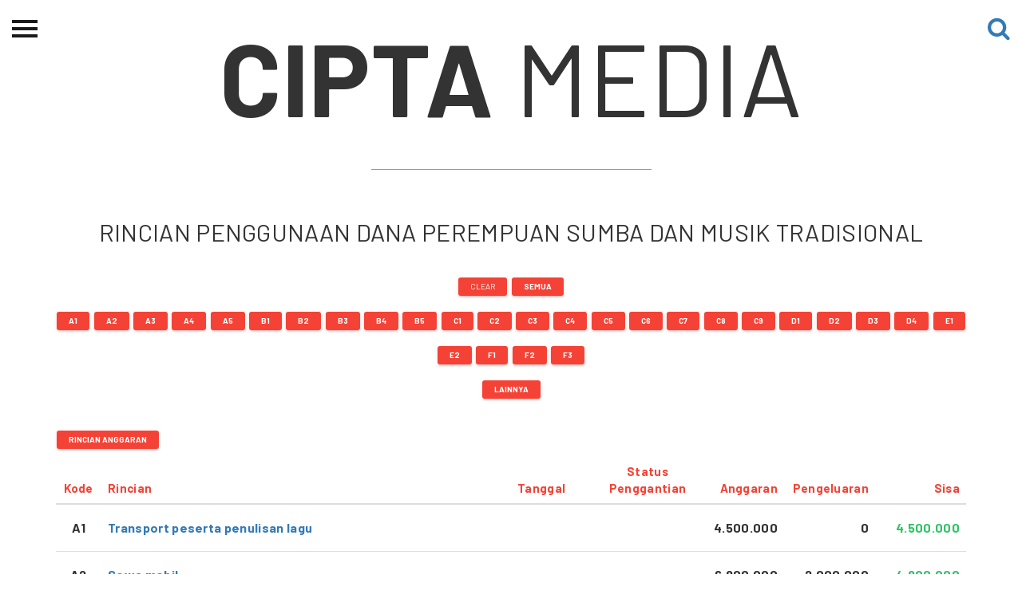

--- FILE ---
content_type: text/html; charset=UTF-8
request_url: https://ciptamedia.org/ciptamediaekspresi/laporan-keuangan/perempuan_sumba_dan_musik_tradisional/
body_size: 8485
content:
<!DOCTYPE html>
<html>
<head>
  <meta charset="utf-8">
  <meta http-equiv="X-UA-Compatible" content="IE=edge">
  <meta name="viewport" content="width=device-width, initial-scale=1">
  <meta content="Halaman pembuka Cipta Media Ekspresi, Perayaan pengetahuan dan kreatifitas ekspresi perempuan dalam aneka ragam bentuk dan dinamikanya dengan rupa hibah dana tunai." name="description">
  <meta name="keywords" content="Seni, Budaya, Perempuan, Karya, Hibah, Ford Foundation">
  <meta name="author" content="">
  
  <title>Cipta Media | Rincian Penggunaan Dana Perempuan Sumba dan Musik Tradisional</title>
  
  <!-- Open Graph -->
  <meta property="og:url" content="http://www.ciptamedia.org/">
  <meta property="og:type" content="website">
  <meta property="og:title" content="Cipta Media">
  <meta property="og:description" content="Program Hibah Tunai Untuk Kreativitas Perempuan.">
  
  <meta property="og:image" content="http://www.ciptamedia.org/static/img/landing/bg_3.jpg">
  
  <!-- Twitter Cards -->
  <meta name="twitter:card" content="summary_large_image">
  <meta name="twitter:title" content="Cipta Media">
  <meta name="twitter:description" content="Program Hibah Tunai Untuk Kreativitas Perempuan.">
  <meta name="twitter:url" content="http://www.ciptamedia.org/">
  <meta name="twitter:site" content="@ciptamedia">
  
  <meta name="twitter:image" content="http://www.ciptamedia.org/static/img/landing/bg_3.jpg">
  
  <!-- Schema.org -->
  <meta itemprop="name" content="Cipta Media">
  <meta itemprop="description" content="Program Hibah Tunai Untuk Kreativitas Perempuan.">
  
  <meta itemprop="image" content="http://www.ciptamedia.org/static/img/landing/bg_3.jpg">
  
  <!-- favicon -->
  
  <link rel="shortcut icon" href= "/static/img/favicon.ico" >
  
  <link type="application/atom+xml" rel="alternate" href="https://ciptamedia.org/feed.xml" title="Cipta Media" />

  <!-- Scripts -->
  <script src="https://cdn.polyfill.io/v2/polyfill.js?features=default,fetch"></script>
  <script src="https://ajax.googleapis.com/ajax/libs/jquery/3.2.1/jquery.min.js"></script>
  <script src="https://cdn.jsdelivr.net/npm/jquery-validation@1.17.0/dist/jquery.validate.min.js"></script>
  <script src="https://cdn.jsdelivr.net/npm/jquery-validation@1.17.0/dist/additional-methods.min.js"></script>
  <script src="/static/js/netlify-identity-widget.js"></script>
  <script src="/static/js/netlify-env.js"></script>
  <!-- Repo for this widget: https://github.com/riouwa/netlify-identity-widget/tree/riou-diff -->
  <!-- Font & Icon -->
  <link rel="stylesheet" href="https://fonts.googleapis.com/icon?family=Material+Icons" />
  <link rel="stylesheet" href="/static/fonts/font-awesome/css/font-awesome.min.css">
  <!-- CSS -->
  <link href="https://cdn.jsdelivr.net/npm/bootstrap@3.3.7/dist/css/bootstrap.min.css" rel="stylesheet">
  
  <link href="/static/css/material-kit.css" rel="stylesheet">
  
  <link href="/static/css/style.css" rel="stylesheet">
  <!-- HTML5 shim and Respond.js for IE8 support of HTML5 elements and media queries -->
  <!-- WARNING: Respond.js doesn't work if you view the page via file:// -->
  <!--[if lt IE 9]>
    <script src="https://cdn.jsdelivr.net/npm/html5shiv@3.7.3/dist/html5shiv.min.js"></script>
    <script src="https://cdn.jsdelivr.net/npm/respond.js@1.4.2/dest/respond.min.js"></script>
  <![endif]-->

    <!-- Google Analytics -->
    <script>
    (function(i,s,o,g,r,a,m){i['GoogleAnalyticsObject']=r;i[r]=i[r]||function(){
    (i[r].q=i[r].q||[]).push(arguments)},i[r].l=1*new Date();a=s.createElement(o),
    m=s.getElementsByTagName(o)[0];a.async=1;a.src=g;m.parentNode.insertBefore(a,m)
    })(window,document,'script','https://www.google-analytics.com/analytics.js','ga');

    ga('create', 'UA-92784032-2', 'auto');
	ga('send', 'pageview', { 'page': location.pathname + location.search + location.hash});
	ga('set', 'anonymizeIp', false);
    </script>
    <!-- End Google Analytics -->
    </head>

<body id="page-top">
  
  <script>
  $(document).ready(function(){
    $(".cms-menu").hide();
    $(".cmb-menu").hide();
    $("#cms").click(function(){
      $(".cms-menu").toggle();
      $(".cmb-menu").hide();
    });
    $("#cmb").click(function(){
      $(".cmb-menu").toggle();
      $(".cms-menu").hide();
    });
  });  
</script>

<div id="wrapper">
    <div class="overlay"></div>

    <!-- Sidebar -->
    <nav class="navbar navbar-inverse navbar-fixed-top" id="sidebar-wrapper" role="navigation">
        <a href='/'><img src="/static/img/landing/logo-ekspresi-typo-w.png" width="200" class="img-responsive center-block" alt=""></a>
        <ul class="nav sidebar-nav">
            <li class="sidebar-brand">
                <a href='/'>Beranda</a>
            </li>
            <li class="dropdown">
                <a href="#" class="dropdown-toggle" data-toggle="dropdown">Tentang<span class="caret"></span></a>
                <ul class="dropdown-menu" role="menu">
                    <li class="dropdown-header">Cipta Media Ekspresi</li>
                    <li><a href='/ciptamediaekspresi/tentang-ekspresi'>Tentang</a></li>
                    <li><a href='/ciptamediaekspresi/kategori-ekspresi'>Kategori Hibah</a></li>
                    <li><a href='/ciptamediaekspresi/juri-ekspresi'>Dewan Juri &amp; Panitia</a></li>
                    <li><a href='/kontak-kami'>Kontak kami</a></li>
                    <li><a href='/ciptamediaekspresi/timeline-ekspresi'>Linimasa</a></li>
                </ul>
            </li>
            <li class="dropdown">
                <a href="#" class="dropdown-toggle" data-toggle="dropdown">Permohonan Hibah<span class="caret"></span></a>
                <ul class="dropdown-menu" role="menu">
                    <li class="dropdown-header">Permohonan Hibah</li>
                    <li><a href='/ciptamediaekspresi/pemohon-ekspresi'>Pemohon Hibah</a></li>
                    <li><a href="/ciptamediaekspresi/penerimahibah/">Penerima Hibah</a></li>
                    <li><a href='/ciptamediaekspresi/peta'>Peta</a></li>
                    <li><a href='/ciptamediaekspresi/syarat-ekspresi'>Syarat &amp; Ketentuan</a></li>
                    <li><a href='/ciptamediaekspresi/faq-ekspresi'>Pertanyaan Umum</a></li>
                </ul>
            </li>
            <li><a href="/ciptamediaekspresi/spp-cme">Sekolah Pemikiran Perempuan</a></li>
            <li class="dropdown">
                <a href="#" class="dropdown-toggle" data-toggle="dropdown">Etalase<span class="caret"></span></a>
                <ul class="dropdown-menu" role="menu">
                    <li class="dropdown-header">Etalase</li>
                    <li><a href='/ciptamediaekspresi/festival-cme'>CME-Fest 2019</a></li>
                    <li><a href="/ciptamediaekspresi/etalase-2020.html/">Etalase 2020</a></li>
                </ul>
            </li>
            <li><a href='/ciptamediaekspresi/blog'>Blog CME</a></li>
            <hr class="yellow-line">
            <li class="dropdown">
                <a href="#" class="dropdown-toggle" data-toggle="dropdown">Proyek Terdahulu <span class="caret"></span></a>
                <ul class="dropdown-menu" role="menu">
                    <img src="/static/img/logo/cms.jpg" class="img-responsive center-block" alt="" id="cms" style="margin-bottom: 10px">
                    <li class="cms-menu"><a href="/ciptamediaseluler/tentangcms">Tentang CMS</a></li>
                    <li class="cms-menu"><a href="/ciptamediaseluler/proses">Proses</a></li>
                    <li class="cms-menu"><a href="/ciptamediaseluler/hibahcms-semua">Pemohon Hibah</a></li>
                    <li class="cms-menu"><a href="/ciptamediaseluler/penerimahibah/">Penerima Hibah</a></li>
                    <li class="cms-menu"><a href="/blogcms/">Blog CMS</a></li>
                    <img src="/static/img/logo/cmb.png" class="img-responsive center-block" alt="" id="cmb" style="margin-bottom: 10px">
                    <li class="cmb-menu"><a href="/ciptamediabersama/tentangcmb">Tentang CMB</a></li>
                    <li class="cmb-menu"><a href="/ciptamediabersama/proses">Proses</a></li>
                    <li class="cmb-menu"><a href="/ciptamediabersama/hibahcmb-semua">Pemohon Hibah</a></li>
                    <li class="cmb-menu"><a href="/ciptamediabersama/penerimahibah/">Penerima Hibah</a></li>
                    <li class="cmb-menu"><a href="/blogcmb/">Blog CMB</a></li>
                </ul>
            </li>
            <hr class="yellow-line">
            <li><a href='/kredit'>Kredit Web-site</a></li>
        </ul>
    </nav>
    <!-- /#sidebar-wrapper -->

    <!-- Page Content -->
    <div id="page-content-wrapper">
        <button type="button" class="hamburger is-closed" data-toggle="offcanvas">
            <span class="hamb-top"></span>
            <span class="hamb-middle"></span>
            <span class="hamb-bottom"></span>
        </button>
        <a href="/search/" class="btn-search">
            <i class="fa fa-search fa-2x" aria-hidden="true"></i>
        </a>
    </div>
</div>




<style>
  .fa-check {
    color: #2DC464;
  }
  .fa-times {
    color: #F85154
  }
  .tab-content > .active {
    display: table-row;
  }
  .table > tbody > tr.active > td {
    background-color: white;
  }
</style>

<link rel="stylesheet" href="/static/css/index.css">

<div class="container">
  <div class="row">
  
  <div class="huge-text text-center"><span class="barlow-bold">Cipta</span> Media</div>
  <hr class="index-hr">
</div>

  <div class="row">
    <div class="col-lg-12 text-center">
      <h1 class="allcaps">Rincian Penggunaan Dana Perempuan Sumba dan Musik Tradisional</h1>
    </div>
  </div>
  <div class="row">
    <div class="col-lg-12 text-center">
      <button type="button" id="clear" class="btn btn-danger btn-xs">Clear</button>
      <a href=".semua" class="btn btn-danger btn-xs" data-toggle="pill"><strong>Semua</strong></a>
    </div>
    <div class="col-lg-12 text-center">
      
      
      
      
      
      
      
      
      <a href=".A1" class="btn btn-danger btn-xs" data-toggle="pill"><strong>A1</strong></a>
      
      
      
      
      
      
      <a href=".A2" class="btn btn-danger btn-xs" data-toggle="pill"><strong>A2</strong></a>
      
      
      
      
      
      
      <a href=".A3" class="btn btn-danger btn-xs" data-toggle="pill"><strong>A3</strong></a>
      
      
      
      
      
      
      <a href=".A4" class="btn btn-danger btn-xs" data-toggle="pill"><strong>A4</strong></a>
      
      
      
      
      
      
      <a href=".A5" class="btn btn-danger btn-xs" data-toggle="pill"><strong>A5</strong></a>
      
      
      
      
      
      
      
      
      
      <a href=".B1" class="btn btn-danger btn-xs" data-toggle="pill"><strong>B1</strong></a>
      
      
      
      
      
      
      <a href=".B2" class="btn btn-danger btn-xs" data-toggle="pill"><strong>B2</strong></a>
      
      
      
      
      
      
      <a href=".B3" class="btn btn-danger btn-xs" data-toggle="pill"><strong>B3</strong></a>
      
      
      
      
      
      
      <a href=".B4" class="btn btn-danger btn-xs" data-toggle="pill"><strong>B4</strong></a>
      
      
      
      
      
      
      <a href=".B5" class="btn btn-danger btn-xs" data-toggle="pill"><strong>B5</strong></a>
      
      
      
      
      
      
      
      
      
      <a href=".C1" class="btn btn-danger btn-xs" data-toggle="pill"><strong>C1</strong></a>
      
      
      
      
      
      
      <a href=".C2" class="btn btn-danger btn-xs" data-toggle="pill"><strong>C2</strong></a>
      
      
      
      
      
      
      <a href=".C3" class="btn btn-danger btn-xs" data-toggle="pill"><strong>C3</strong></a>
      
      
      
      
      
      
      <a href=".C4" class="btn btn-danger btn-xs" data-toggle="pill"><strong>C4</strong></a>
      
      
      
      
      
      
      <a href=".C5" class="btn btn-danger btn-xs" data-toggle="pill"><strong>C5</strong></a>
      
      
      
      
      
      
      <a href=".C6" class="btn btn-danger btn-xs" data-toggle="pill"><strong>C6</strong></a>
      
      
      
      
      
      
      <a href=".C7" class="btn btn-danger btn-xs" data-toggle="pill"><strong>C7</strong></a>
      
      
      
      
      
      
      <a href=".C8" class="btn btn-danger btn-xs" data-toggle="pill"><strong>C8</strong></a>
      
      
      
      
      
      
      <a href=".C9" class="btn btn-danger btn-xs" data-toggle="pill"><strong>C9</strong></a>
      
      
      
      
      
      
      
      
      
      <a href=".D1" class="btn btn-danger btn-xs" data-toggle="pill"><strong>D1</strong></a>
      
      
      
      
      
      
      <a href=".D2" class="btn btn-danger btn-xs" data-toggle="pill"><strong>D2</strong></a>
      
      
      
      
      
      
      <a href=".D3" class="btn btn-danger btn-xs" data-toggle="pill"><strong>D3</strong></a>
      
      
      
      
      
      
      <a href=".D4" class="btn btn-danger btn-xs" data-toggle="pill"><strong>D4</strong></a>
      
      
      
      
      
      
      
      
      
      <a href=".E1" class="btn btn-danger btn-xs" data-toggle="pill"><strong>E1</strong></a>
      
      
      
      
      
      
      <a href=".E2" class="btn btn-danger btn-xs" data-toggle="pill"><strong>E2</strong></a>
      
      
      
      
      
      
      
      
      
      <a href=".F1" class="btn btn-danger btn-xs" data-toggle="pill"><strong>F1</strong></a>
      
      
      
      
      
      
      <a href=".F2" class="btn btn-danger btn-xs" data-toggle="pill"><strong>F2</strong></a>
      
      
      
      
      
      
      <a href=".F3" class="btn btn-danger btn-xs" data-toggle="pill"><strong>F3</strong></a>
      
      
      
      
    </div>
    <div class="col-lg-12 text-center">
      <a href=".other" class="btn btn-danger btn-xs" data-toggle="pill"><strong>Lainnya</strong></a>
    </div>
  </div>
  <div class="row">
    <div class="col-lg-12">
      
      
      
      <a href="/ciptamediaekspresi/rincian-anggaran/perempuan_sumba_dan_musik_tradisional/" class="btn btn-danger btn-xs"><strong>Rincian Anggaran</strong></a>
      <table class="table">
        <thead class="text-danger">
          <th width="5%" class="text-center">Kode</th>
          <th width="45%" class="text-left">Rincian</th>
          <th width="10%" class="text-left">Tanggal</th>
          <th width="10%" class="text-center">Status Penggantian</th>
          <th width="10%" class="text-right">Anggaran</th>
          <th width="10%" class="text-right">Pengeluaran</th>
          <th width="10%" class="text-right">Sisa</th>
        </thead>
        <tbody class="tab-content">
          
            
            
          <tr class="A1 tab-pane fade active in">
            <td width="5%"><strong><p class="text-center">A1</p></strong></td>
            <td width="45%">
              <strong>
                <p class="text-left">
                  <a href=".A1"data-toggle="pill">
                    Transport peserta penulisan lagu
                  </a>
                </p>
              </strong>
            </td>
            <td width="10%"></td>
            <td width="10%"></td>
            <td width="10%">
              <strong><p class="text-right">
                
                
                <span class="money">4500000</span>
              </p></strong>
            </td>
            <td width="10%">
                
                
              <strong><p class="text-right money">0</p></strong>
            </td>
            <td width="10%">
                
                
                
                
                
              <strong><p class="text-right money" style="color: #2DC464">4500000</p></strong>
            </td>
          </tr>
            
          <tr class="A2 tab-pane fade active in">
            <td width="5%"><strong><p class="text-center">A2</p></strong></td>
            <td width="45%">
              <strong>
                <p class="text-left">
                  <a href=".A2"data-toggle="pill">
                    Sewa mobil
                  </a>
                </p>
              </strong>
            </td>
            <td width="10%"></td>
            <td width="10%"></td>
            <td width="10%">
              <strong><p class="text-right">
                
                
                <span class="money">6800000</span>
              </p></strong>
            </td>
            <td width="10%">
                
                
              <strong><p class="text-right money">2000000</p></strong>
            </td>
            <td width="10%">
                
                
                
                
                
              <strong><p class="text-right money" style="color: #2DC464">4800000</p></strong>
            </td>
          </tr>
            
          <tr class="A3 tab-pane fade active in">
            <td width="5%"><strong><p class="text-center">A3</p></strong></td>
            <td width="45%">
              <strong>
                <p class="text-left">
                  <a href=".A3"data-toggle="pill">
                    Transportasi Jakarta
                  </a>
                </p>
              </strong>
            </td>
            <td width="10%"></td>
            <td width="10%"></td>
            <td width="10%">
              <strong><p class="text-right">
                
                
                <span class="money">2000000</span>
              </p></strong>
            </td>
            <td width="10%">
                
                
              <strong><p class="text-right money">4500000</p></strong>
            </td>
            <td width="10%">
                
                
                
                
                
              <strong><p class="text-right money" style="color: #F85154">-2500000</p></strong>
            </td>
          </tr>
            
          <tr class="A4 tab-pane fade active in">
            <td width="5%"><strong><p class="text-center">A4</p></strong></td>
            <td width="45%">
              <strong>
                <p class="text-left">
                  <a href=".A4"data-toggle="pill">
                    Transportasi Pallanggai-Waingapu
                  </a>
                </p>
              </strong>
            </td>
            <td width="10%"></td>
            <td width="10%"></td>
            <td width="10%">
              <strong><p class="text-right">
                
                
                <span class="money">800000</span>
              </p></strong>
            </td>
            <td width="10%">
                
                
              <strong><p class="text-right money">8200000</p></strong>
            </td>
            <td width="10%">
                
                
                
                
                
              <strong><p class="text-right money" style="color: #F85154">-7400000</p></strong>
            </td>
          </tr>
            
          <tr class="A5 tab-pane fade active in">
            <td width="5%"><strong><p class="text-center">A5</p></strong></td>
            <td width="45%">
              <strong>
                <p class="text-left">
                  <a href=".A5"data-toggle="pill">
                    Tiket pesawat Jakarta-Waingapu
                  </a>
                </p>
              </strong>
            </td>
            <td width="10%"></td>
            <td width="10%"></td>
            <td width="10%">
              <strong><p class="text-right">
                
                
                <span class="money">10500000</span>
              </p></strong>
            </td>
            <td width="10%">
                
                
              <strong><p class="text-right money">8099300</p></strong>
            </td>
            <td width="10%">
                
                
                
                
                
              <strong><p class="text-right money" style="color: #2DC464">2400700</p></strong>
            </td>
          </tr>
            
          
            
            
          <tr class="B1 tab-pane fade active in">
            <td width="5%"><strong><p class="text-center">B1</p></strong></td>
            <td width="45%">
              <strong>
                <p class="text-left">
                  <a href=".B1"data-toggle="pill">
                    Sewa ruangan
                  </a>
                </p>
              </strong>
            </td>
            <td width="10%"></td>
            <td width="10%"></td>
            <td width="10%">
              <strong><p class="text-right">
                
                
                <span class="money">500000</span>
              </p></strong>
            </td>
            <td width="10%">
                
                
              <strong><p class="text-right money">370189</p></strong>
            </td>
            <td width="10%">
                
                
                
                
                
              <strong><p class="text-right money" style="color: #2DC464">129811</p></strong>
            </td>
          </tr>
            
          <tr class="B2 tab-pane fade active in">
            <td width="5%"><strong><p class="text-center">B2</p></strong></td>
            <td width="45%">
              <strong>
                <p class="text-left">
                  <a href=".B2"data-toggle="pill">
                    Pembelian alat musik peserta (jungga, tabur, gong)
                  </a>
                </p>
              </strong>
            </td>
            <td width="10%"></td>
            <td width="10%"></td>
            <td width="10%">
              <strong><p class="text-right">
                
                
                <span class="money">5000000</span>
              </p></strong>
            </td>
            <td width="10%">
                
                
              <strong><p class="text-right money">8500000</p></strong>
            </td>
            <td width="10%">
                
                
                
                
                
              <strong><p class="text-right money" style="color: #F85154">-3500000</p></strong>
            </td>
          </tr>
            
          <tr class="B3 tab-pane fade active in">
            <td width="5%"><strong><p class="text-center">B3</p></strong></td>
            <td width="45%">
              <strong>
                <p class="text-left">
                  <a href=".B3"data-toggle="pill">
                    Pembelian alat musik Atta Ratu (pentas)
                  </a>
                </p>
              </strong>
            </td>
            <td width="10%"></td>
            <td width="10%"></td>
            <td width="10%">
              <strong><p class="text-right">
                
                
                <span class="money">3000000</span>
              </p></strong>
            </td>
            <td width="10%">
                
                
              <strong><p class="text-right money">0</p></strong>
            </td>
            <td width="10%">
                
                
                
                
                
              <strong><p class="text-right money" style="color: #2DC464">3000000</p></strong>
            </td>
          </tr>
            
          <tr class="B4 tab-pane fade active in">
            <td width="5%"><strong><p class="text-center">B4</p></strong></td>
            <td width="45%">
              <strong>
                <p class="text-left">
                  <a href=".B4"data-toggle="pill">
                    Sewa sound system (konser)
                  </a>
                </p>
              </strong>
            </td>
            <td width="10%"></td>
            <td width="10%"></td>
            <td width="10%">
              <strong><p class="text-right">
                
                
                <span class="money">9000000</span>
              </p></strong>
            </td>
            <td width="10%">
                
                
              <strong><p class="text-right money">5075000</p></strong>
            </td>
            <td width="10%">
                
                
                
                
                
              <strong><p class="text-right money" style="color: #2DC464">3925000</p></strong>
            </td>
          </tr>
            
          <tr class="B5 tab-pane fade active in">
            <td width="5%"><strong><p class="text-center">B5</p></strong></td>
            <td width="45%">
              <strong>
                <p class="text-left">
                  <a href=".B5"data-toggle="pill">
                    Kamera, handycam, hardisk eksternal, perekam (pentas), speaker dan microphone nirkabel
                  </a>
                </p>
              </strong>
            </td>
            <td width="10%"></td>
            <td width="10%"></td>
            <td width="10%">
              <strong><p class="text-right">
                
                
                <span class="money">20400000</span>
              </p></strong>
            </td>
            <td width="10%">
                
                
              <strong><p class="text-right money">20695000</p></strong>
            </td>
            <td width="10%">
                
                
                
                
                
              <strong><p class="text-right money" style="color: #F85154">-295000</p></strong>
            </td>
          </tr>
            
          
            
            
          <tr class="C1 tab-pane fade active in">
            <td width="5%"><strong><p class="text-center">C1</p></strong></td>
            <td width="45%">
              <strong>
                <p class="text-left">
                  <a href=".C1"data-toggle="pill">
                    Honor seniman
                  </a>
                </p>
              </strong>
            </td>
            <td width="10%"></td>
            <td width="10%"></td>
            <td width="10%">
              <strong><p class="text-right">
                
                
                <span class="money">15000000</span>
              </p></strong>
            </td>
            <td width="10%">
                
                
              <strong><p class="text-right money">11250000</p></strong>
            </td>
            <td width="10%">
                
                
                
                
                
              <strong><p class="text-right money" style="color: #2DC464">3750000</p></strong>
            </td>
          </tr>
            
          <tr class="C2 tab-pane fade active in">
            <td width="5%"><strong><p class="text-center">C2</p></strong></td>
            <td width="45%">
              <strong>
                <p class="text-left">
                  <a href=".C2"data-toggle="pill">
                    Honor panitia
                  </a>
                </p>
              </strong>
            </td>
            <td width="10%"></td>
            <td width="10%"></td>
            <td width="10%">
              <strong><p class="text-right">
                
                
                <span class="money">2100000</span>
              </p></strong>
            </td>
            <td width="10%">
                
                
              <strong><p class="text-right money">5200000</p></strong>
            </td>
            <td width="10%">
                
                
                
                
                
              <strong><p class="text-right money" style="color: #F85154">-3100000</p></strong>
            </td>
          </tr>
            
          <tr class="C3 tab-pane fade active in">
            <td width="5%"><strong><p class="text-center">C3</p></strong></td>
            <td width="45%">
              <strong>
                <p class="text-left">
                  <a href=".C3"data-toggle="pill">
                    Biaya kebersihan kelas, pentas
                  </a>
                </p>
              </strong>
            </td>
            <td width="10%"></td>
            <td width="10%"></td>
            <td width="10%">
              <strong><p class="text-right">
                
                
                <span class="money">900000</span>
              </p></strong>
            </td>
            <td width="10%">
                
                
              <strong><p class="text-right money">300000</p></strong>
            </td>
            <td width="10%">
                
                
                
                
                
              <strong><p class="text-right money" style="color: #2DC464">600000</p></strong>
            </td>
          </tr>
            
          <tr class="C4 tab-pane fade active in">
            <td width="5%"><strong><p class="text-center">C4</p></strong></td>
            <td width="45%">
              <strong>
                <p class="text-left">
                  <a href=".C4"data-toggle="pill">
                    Honor seniman pentas lintas generasi
                  </a>
                </p>
              </strong>
            </td>
            <td width="10%"></td>
            <td width="10%"></td>
            <td width="10%">
              <strong><p class="text-right">
                
                
                <span class="money">2500000</span>
              </p></strong>
            </td>
            <td width="10%">
                
                
              <strong><p class="text-right money">0</p></strong>
            </td>
            <td width="10%">
                
                
                
                
                
              <strong><p class="text-right money" style="color: #2DC464">2500000</p></strong>
            </td>
          </tr>
            
          <tr class="C5 tab-pane fade active in">
            <td width="5%"><strong><p class="text-center">C5</p></strong></td>
            <td width="45%">
              <strong>
                <p class="text-left">
                  <a href=".C5"data-toggle="pill">
                    Honor MC
                  </a>
                </p>
              </strong>
            </td>
            <td width="10%"></td>
            <td width="10%"></td>
            <td width="10%">
              <strong><p class="text-right">
                
                
                <span class="money">500000</span>
              </p></strong>
            </td>
            <td width="10%">
                
                
              <strong><p class="text-right money">1000000</p></strong>
            </td>
            <td width="10%">
                
                
                
                
                
              <strong><p class="text-right money" style="color: #F85154">-500000</p></strong>
            </td>
          </tr>
            
          <tr class="C6 tab-pane fade active in">
            <td width="5%"><strong><p class="text-center">C6</p></strong></td>
            <td width="45%">
              <strong>
                <p class="text-left">
                  <a href=".C6"data-toggle="pill">
                    Honor panitia dokumentasi (foto dan video)
                  </a>
                </p>
              </strong>
            </td>
            <td width="10%"></td>
            <td width="10%"></td>
            <td width="10%">
              <strong><p class="text-right">
                
                
                <span class="money">2100000</span>
              </p></strong>
            </td>
            <td width="10%">
                
                
              <strong><p class="text-right money">0</p></strong>
            </td>
            <td width="10%">
                
                
                
                
                
              <strong><p class="text-right money" style="color: #2DC464">2100000</p></strong>
            </td>
          </tr>
            
          <tr class="C7 tab-pane fade active in">
            <td width="5%"><strong><p class="text-center">C7</p></strong></td>
            <td width="45%">
              <strong>
                <p class="text-left">
                  <a href=".C7"data-toggle="pill">
                    Biaya hidup Kahi Ata Ratu
                  </a>
                </p>
              </strong>
            </td>
            <td width="10%"></td>
            <td width="10%"></td>
            <td width="10%">
              <strong><p class="text-right">
                
                
                <span class="money">36000000</span>
              </p></strong>
            </td>
            <td width="10%">
                
                
              <strong><p class="text-right money">37000000</p></strong>
            </td>
            <td width="10%">
                
                
                
                
                
              <strong><p class="text-right money" style="color: #F85154">-1000000</p></strong>
            </td>
          </tr>
            
          <tr class="C8 tab-pane fade active in">
            <td width="5%"><strong><p class="text-center">C8</p></strong></td>
            <td width="45%">
              <strong>
                <p class="text-left">
                  <a href=".C8"data-toggle="pill">
                    Honor asisten dan penerjemah (Kanberra-Indonesia)
                  </a>
                </p>
              </strong>
            </td>
            <td width="10%"></td>
            <td width="10%"></td>
            <td width="10%">
              <strong><p class="text-right">
                
                
                <span class="money">10000125</span>
              </p></strong>
            </td>
            <td width="10%">
                
                
              <strong><p class="text-right money">10000000</p></strong>
            </td>
            <td width="10%">
                
                
                
                
                
              <strong><p class="text-right money" style="color: #2DC464">125</p></strong>
            </td>
          </tr>
            
          <tr class="C9 tab-pane fade active in">
            <td width="5%"><strong><p class="text-center">C9</p></strong></td>
            <td width="45%">
              <strong>
                <p class="text-left">
                  <a href=".C9"data-toggle="pill">
                    Honor penerjemah lagu (Indonesia-Inggris)
                  </a>
                </p>
              </strong>
            </td>
            <td width="10%"></td>
            <td width="10%"></td>
            <td width="10%">
              <strong><p class="text-right">
                
                
                <span class="money">2000000</span>
              </p></strong>
            </td>
            <td width="10%">
                
                
              <strong><p class="text-right money">2000000</p></strong>
            </td>
            <td width="10%">
                
                
                
                
                
              <strong><p class="text-right money" style="color: #dddddd">0</p></strong>
            </td>
          </tr>
            
          
            
            
          <tr class="D1 tab-pane fade active in">
            <td width="5%"><strong><p class="text-center">D1</p></strong></td>
            <td width="45%">
              <strong>
                <p class="text-left">
                  <a href=".D1"data-toggle="pill">
                    Konsumsi latihan penulisan lagu
                  </a>
                </p>
              </strong>
            </td>
            <td width="10%"></td>
            <td width="10%"></td>
            <td width="10%">
              <strong><p class="text-right">
                
                
                <span class="money">1800000</span>
              </p></strong>
            </td>
            <td width="10%">
                
                
              <strong><p class="text-right money">0</p></strong>
            </td>
            <td width="10%">
                
                
                
                
                
              <strong><p class="text-right money" style="color: #2DC464">1800000</p></strong>
            </td>
          </tr>
            
          <tr class="D2 tab-pane fade active in">
            <td width="5%"><strong><p class="text-center">D2</p></strong></td>
            <td width="45%">
              <strong>
                <p class="text-left">
                  <a href=".D2"data-toggle="pill">
                    Konsumsi latihan dan konser (anak SD)
                  </a>
                </p>
              </strong>
            </td>
            <td width="10%"></td>
            <td width="10%"></td>
            <td width="10%">
              <strong><p class="text-right">
                
                
                <span class="money">1400000</span>
              </p></strong>
            </td>
            <td width="10%">
                
                
              <strong><p class="text-right money">1400000</p></strong>
            </td>
            <td width="10%">
                
                
                
                
                
              <strong><p class="text-right money" style="color: #dddddd">0</p></strong>
            </td>
          </tr>
            
          <tr class="D3 tab-pane fade active in">
            <td width="5%"><strong><p class="text-center">D3</p></strong></td>
            <td width="45%">
              <strong>
                <p class="text-left">
                  <a href=".D3"data-toggle="pill">
                    Konsumsi panitia dan seniman
                  </a>
                </p>
              </strong>
            </td>
            <td width="10%"></td>
            <td width="10%"></td>
            <td width="10%">
              <strong><p class="text-right">
                
                
                <span class="money">1000000</span>
              </p></strong>
            </td>
            <td width="10%">
                
                
              <strong><p class="text-right money">2800000</p></strong>
            </td>
            <td width="10%">
                
                
                
                
                
              <strong><p class="text-right money" style="color: #F85154">-1800000</p></strong>
            </td>
          </tr>
            
          <tr class="D4 tab-pane fade active in">
            <td width="5%"><strong><p class="text-center">D4</p></strong></td>
            <td width="45%">
              <strong>
                <p class="text-left">
                  <a href=".D4"data-toggle="pill">
                    Konsumsi Jakarta
                  </a>
                </p>
              </strong>
            </td>
            <td width="10%"></td>
            <td width="10%"></td>
            <td width="10%">
              <strong><p class="text-right">
                
                
                <span class="money">3801000</span>
              </p></strong>
            </td>
            <td width="10%">
                
                
              <strong><p class="text-right money">4000000</p></strong>
            </td>
            <td width="10%">
                
                
                
                
                
              <strong><p class="text-right money" style="color: #F85154">-199000</p></strong>
            </td>
          </tr>
            
          
            
            
          <tr class="E1 tab-pane fade active in">
            <td width="5%"><strong><p class="text-center">E1</p></strong></td>
            <td width="45%">
              <strong>
                <p class="text-left">
                  <a href=".E1"data-toggle="pill">
                    Akomodasi Sumba Barat
                  </a>
                </p>
              </strong>
            </td>
            <td width="10%"></td>
            <td width="10%"></td>
            <td width="10%">
              <strong><p class="text-right">
                
                
                <span class="money">1000000</span>
              </p></strong>
            </td>
            <td width="10%">
                
                
              <strong><p class="text-right money">472000</p></strong>
            </td>
            <td width="10%">
                
                
                
                
                
              <strong><p class="text-right money" style="color: #2DC464">528000</p></strong>
            </td>
          </tr>
            
          <tr class="E2 tab-pane fade active in">
            <td width="5%"><strong><p class="text-center">E2</p></strong></td>
            <td width="45%">
              <strong>
                <p class="text-left">
                  <a href=".E2"data-toggle="pill">
                    Akomodasi Jakarta
                  </a>
                </p>
              </strong>
            </td>
            <td width="10%"></td>
            <td width="10%"></td>
            <td width="10%">
              <strong><p class="text-right">
                
                
                <span class="money">6000000</span>
              </p></strong>
            </td>
            <td width="10%">
                
                
              <strong><p class="text-right money">0</p></strong>
            </td>
            <td width="10%">
                
                
                
                
                
              <strong><p class="text-right money" style="color: #2DC464">6000000</p></strong>
            </td>
          </tr>
            
          
            
            
          <tr class="F1 tab-pane fade active in">
            <td width="5%"><strong><p class="text-center">F1</p></strong></td>
            <td width="45%">
              <strong>
                <p class="text-left">
                  <a href=".F1"data-toggle="pill">
                    ATK
                  </a>
                </p>
              </strong>
            </td>
            <td width="10%"></td>
            <td width="10%"></td>
            <td width="10%">
              <strong><p class="text-right">
                
                
                <span class="money">874000</span>
              </p></strong>
            </td>
            <td width="10%">
                
                
              <strong><p class="text-right money">827000</p></strong>
            </td>
            <td width="10%">
                
                
                
                
                
              <strong><p class="text-right money" style="color: #2DC464">47000</p></strong>
            </td>
          </tr>
            
          <tr class="F2 tab-pane fade active in">
            <td width="5%"><strong><p class="text-center">F2</p></strong></td>
            <td width="45%">
              <strong>
                <p class="text-left">
                  <a href=".F2"data-toggle="pill">
                    Fotokopi
                  </a>
                </p>
              </strong>
            </td>
            <td width="10%"></td>
            <td width="10%"></td>
            <td width="10%">
              <strong><p class="text-right">
                
                
                <span class="money">225000</span>
              </p></strong>
            </td>
            <td width="10%">
                
                
              <strong><p class="text-right money">5854750</p></strong>
            </td>
            <td width="10%">
                
                
                
                
                
              <strong><p class="text-right money" style="color: #F85154">-5629750</p></strong>
            </td>
          </tr>
            
          <tr class="F3 tab-pane fade active in">
            <td width="5%"><strong><p class="text-center">F3</p></strong></td>
            <td width="45%">
              <strong>
                <p class="text-left">
                  <a href=".F3"data-toggle="pill">
                    Biaya kurir/ kirim dokumen
                  </a>
                </p>
              </strong>
            </td>
            <td width="10%"></td>
            <td width="10%"></td>
            <td width="10%">
              <strong><p class="text-right">
                
                
                <span class="money">300000</span>
              </p></strong>
            </td>
            <td width="10%">
                
                
              <strong><p class="text-right money">48000</p></strong>
            </td>
            <td width="10%">
                
                
                
                
                
              <strong><p class="text-right money" style="color: #2DC464">252000</p></strong>
            </td>
          </tr>
            
          
          <tr class="semua tab-pane fade active in">
            <td width="5%"></td>
            <td width="45%"><strong><p class="text-left">Total</p></strong></td>
            <td width="10%"></td>
            <td width="10%"></td>
            
            <td width="10%"><strong><p class="text-right money">150000125</p></strong></td>
            
            <td width="10%"><strong><p class="text-right money">139591239</p></strong></td>
            
            
            <td width="10%"><strong><p class="text-right money" style="color: #2DC464">10408886</p></strong></td>
          </tr>
          
          <tr class="B4 semua tab-pane fade">
            <td width="5%"></td>
            <td width="45%">
              <strong><p class="text-left">Ata Ratu</p></strong>
              <p class="text-left">Elim sound sistem</p>
            </td>
            <td width="10%"><strong><p class="text-left">12/22/18</p></strong></td>
            <td width="10%">
              <strong><p class="text-center">
                <a href="#" data-toggle="modal" data-target="#transaction-detail" 
                   data-nama="Ata Ratu"
                   data-kode="B4"
                   data-title="Elim sound sistem"
                   data-biaya="5075000"
                   data-date="12/22/18"
                   data-anggaran="Sound sistem"
                   data-nota="/uploads/nota/700.jpg"
                   data-tanggalpelunasan=""
                   data-notapelunasan="">
                  
                  <i class="fa fa-check" aria-hidden="true"></i>
                  
                </a>
              </p></strong>
            </td>
            <td width="10%"></td>
            <td width="10%"><strong><p class="text-right money">5075000</p></strong></td>
            <td width="10%"></td>
          </tr>
          
          <tr class="C1 semua tab-pane fade">
            <td width="5%"></td>
            <td width="45%">
              <strong><p class="text-left">Ata Ratu</p></strong>
              <p class="text-left">Purra Tanya</p>
            </td>
            <td width="10%"><strong><p class="text-left">12/22/18</p></strong></td>
            <td width="10%">
              <strong><p class="text-center">
                <a href="#" data-toggle="modal" data-target="#transaction-detail" 
                   data-nama="Ata Ratu"
                   data-kode="C1"
                   data-title="Purra Tanya"
                   data-biaya="1500000"
                   data-date="12/22/18"
                   data-anggaran="Fee Panitia dan Musisi"
                   data-nota="/uploads/nota/699.jpg"
                   data-tanggalpelunasan=""
                   data-notapelunasan="">
                  
                  <i class="fa fa-check" aria-hidden="true"></i>
                  
                </a>
              </p></strong>
            </td>
            <td width="10%"></td>
            <td width="10%"><strong><p class="text-right money">1500000</p></strong></td>
            <td width="10%"></td>
          </tr>
          
          <tr class="C1 semua tab-pane fade">
            <td width="5%"></td>
            <td width="45%">
              <strong><p class="text-left">Ata Ratu</p></strong>
              <p class="text-left">Jekson</p>
            </td>
            <td width="10%"><strong><p class="text-left">12/22/18</p></strong></td>
            <td width="10%">
              <strong><p class="text-center">
                <a href="#" data-toggle="modal" data-target="#transaction-detail" 
                   data-nama="Ata Ratu"
                   data-kode="C1"
                   data-title="Jekson"
                   data-biaya="1500000"
                   data-date="12/22/18"
                   data-anggaran="Fee Panitia dan Musisi"
                   data-nota="/uploads/nota/698.jpg"
                   data-tanggalpelunasan=""
                   data-notapelunasan="">
                  
                  <i class="fa fa-check" aria-hidden="true"></i>
                  
                </a>
              </p></strong>
            </td>
            <td width="10%"></td>
            <td width="10%"><strong><p class="text-right money">1500000</p></strong></td>
            <td width="10%"></td>
          </tr>
          
          <tr class="C5 semua tab-pane fade">
            <td width="5%"></td>
            <td width="45%">
              <strong><p class="text-left">Ata Ratu</p></strong>
              <p class="text-left">Anastasia Mb. Hapu</p>
            </td>
            <td width="10%"><strong><p class="text-left">12/22/18</p></strong></td>
            <td width="10%">
              <strong><p class="text-center">
                <a href="#" data-toggle="modal" data-target="#transaction-detail" 
                   data-nama="Ata Ratu"
                   data-kode="C5"
                   data-title="Anastasia Mb. Hapu"
                   data-biaya="1000000"
                   data-date="12/22/18"
                   data-anggaran="Fee Panitia dan Musisi"
                   data-nota="/uploads/nota/697.jpg"
                   data-tanggalpelunasan=""
                   data-notapelunasan="">
                  
                  <i class="fa fa-check" aria-hidden="true"></i>
                  
                </a>
              </p></strong>
            </td>
            <td width="10%"></td>
            <td width="10%"><strong><p class="text-right money">1000000</p></strong></td>
            <td width="10%"></td>
          </tr>
          
          <tr class="C1 semua tab-pane fade">
            <td width="5%"></td>
            <td width="45%">
              <strong><p class="text-left">Ata Ratu</p></strong>
              <p class="text-left">Bung dotur</p>
            </td>
            <td width="10%"><strong><p class="text-left">12/22/18</p></strong></td>
            <td width="10%">
              <strong><p class="text-center">
                <a href="#" data-toggle="modal" data-target="#transaction-detail" 
                   data-nama="Ata Ratu"
                   data-kode="C1"
                   data-title="Bung dotur"
                   data-biaya="1500000"
                   data-date="12/22/18"
                   data-anggaran="Fee Panitia dan Musisi"
                   data-nota="/uploads/nota/694.jpg"
                   data-tanggalpelunasan=""
                   data-notapelunasan="">
                  
                  <i class="fa fa-check" aria-hidden="true"></i>
                  
                </a>
              </p></strong>
            </td>
            <td width="10%"></td>
            <td width="10%"><strong><p class="text-right money">1500000</p></strong></td>
            <td width="10%"></td>
          </tr>
          
          <tr class="C1 semua tab-pane fade">
            <td width="5%"></td>
            <td width="45%">
              <strong><p class="text-left">Ata Ratu</p></strong>
              <p class="text-left">Haingu</p>
            </td>
            <td width="10%"><strong><p class="text-left">12/22/18</p></strong></td>
            <td width="10%">
              <strong><p class="text-center">
                <a href="#" data-toggle="modal" data-target="#transaction-detail" 
                   data-nama="Ata Ratu"
                   data-kode="C1"
                   data-title="Haingu"
                   data-biaya="1500000"
                   data-date="12/22/18"
                   data-anggaran="Fee Panitia dan Musisi"
                   data-nota="/uploads/nota/693.jpg"
                   data-tanggalpelunasan=""
                   data-notapelunasan="">
                  
                  <i class="fa fa-check" aria-hidden="true"></i>
                  
                </a>
              </p></strong>
            </td>
            <td width="10%"></td>
            <td width="10%"><strong><p class="text-right money">1500000</p></strong></td>
            <td width="10%"></td>
          </tr>
          
          <tr class="C2 semua tab-pane fade">
            <td width="5%"></td>
            <td width="45%">
              <strong><p class="text-left">Ata Ratu</p></strong>
              <p class="text-left">Sanggar Ori Angu</p>
            </td>
            <td width="10%"><strong><p class="text-left">12/22/18</p></strong></td>
            <td width="10%">
              <strong><p class="text-center">
                <a href="#" data-toggle="modal" data-target="#transaction-detail" 
                   data-nama="Ata Ratu"
                   data-kode="C2"
                   data-title="Sanggar Ori Angu"
                   data-biaya="2500000"
                   data-date="12/22/18"
                   data-anggaran="Fee Panitia dan Seniman"
                   data-nota="/uploads/nota/692.jpg"
                   data-tanggalpelunasan=""
                   data-notapelunasan="">
                  
                  <i class="fa fa-check" aria-hidden="true"></i>
                  
                </a>
              </p></strong>
            </td>
            <td width="10%"></td>
            <td width="10%"><strong><p class="text-right money">2500000</p></strong></td>
            <td width="10%"></td>
          </tr>
          
          <tr class="C2 semua tab-pane fade">
            <td width="5%"></td>
            <td width="45%">
              <strong><p class="text-left">Ata Ratu</p></strong>
              <p class="text-left">Joseph lamont</p>
            </td>
            <td width="10%"><strong><p class="text-left">12/22/18</p></strong></td>
            <td width="10%">
              <strong><p class="text-center">
                <a href="#" data-toggle="modal" data-target="#transaction-detail" 
                   data-nama="Ata Ratu"
                   data-kode="C2"
                   data-title="Joseph lamont"
                   data-biaya="1000000"
                   data-date="12/22/18"
                   data-anggaran="Fee Panitia dan Musisi"
                   data-nota="/uploads/nota/690.jpg"
                   data-tanggalpelunasan=""
                   data-notapelunasan="">
                  
                  <i class="fa fa-check" aria-hidden="true"></i>
                  
                </a>
              </p></strong>
            </td>
            <td width="10%"></td>
            <td width="10%"><strong><p class="text-right money">1000000</p></strong></td>
            <td width="10%"></td>
          </tr>
          
          <tr class="C2 semua tab-pane fade">
            <td width="5%"></td>
            <td width="45%">
              <strong><p class="text-left">Ata Ratu</p></strong>
              <p class="text-left">Nensi Dwi Ratna</p>
            </td>
            <td width="10%"><strong><p class="text-left">12/22/18</p></strong></td>
            <td width="10%">
              <strong><p class="text-center">
                <a href="#" data-toggle="modal" data-target="#transaction-detail" 
                   data-nama="Ata Ratu"
                   data-kode="C2"
                   data-title="Nensi Dwi Ratna"
                   data-biaya="1000000"
                   data-date="12/22/18"
                   data-anggaran="Fee Panitia dan Musisi"
                   data-nota="/uploads/nota/689.jpg"
                   data-tanggalpelunasan=""
                   data-notapelunasan="">
                  
                  <i class="fa fa-check" aria-hidden="true"></i>
                  
                </a>
              </p></strong>
            </td>
            <td width="10%"></td>
            <td width="10%"><strong><p class="text-right money">1000000</p></strong></td>
            <td width="10%"></td>
          </tr>
          
          <tr class="A4 semua tab-pane fade">
            <td width="5%"></td>
            <td width="45%">
              <strong><p class="text-left">Ata Ratu</p></strong>
              <p class="text-left">Rahmat Fahmi</p>
            </td>
            <td width="10%"><strong><p class="text-left">12/22/18</p></strong></td>
            <td width="10%">
              <strong><p class="text-center">
                <a href="#" data-toggle="modal" data-target="#transaction-detail" 
                   data-nama="Ata Ratu"
                   data-kode="A4"
                   data-title="Rahmat Fahmi"
                   data-biaya="3600000"
                   data-date="12/22/18"
                   data-anggaran="Transportasi"
                   data-nota="/uploads/nota/686.jpg"
                   data-tanggalpelunasan=""
                   data-notapelunasan="">
                  
                  <i class="fa fa-check" aria-hidden="true"></i>
                  
                </a>
              </p></strong>
            </td>
            <td width="10%"></td>
            <td width="10%"><strong><p class="text-right money">3600000</p></strong></td>
            <td width="10%"></td>
          </tr>
          
          <tr class="D3 semua tab-pane fade">
            <td width="5%"></td>
            <td width="45%">
              <strong><p class="text-left">Ata Ratu</p></strong>
              <p class="text-left">Denoks Kitchen</p>
            </td>
            <td width="10%"><strong><p class="text-left">12/22/18</p></strong></td>
            <td width="10%">
              <strong><p class="text-center">
                <a href="#" data-toggle="modal" data-target="#transaction-detail" 
                   data-nama="Ata Ratu"
                   data-kode="D3"
                   data-title="Denoks Kitchen"
                   data-biaya="1000000"
                   data-date="12/22/18"
                   data-anggaran="Konsumsi"
                   data-nota="/uploads/nota/684.jpg"
                   data-tanggalpelunasan=""
                   data-notapelunasan="">
                  
                  <i class="fa fa-check" aria-hidden="true"></i>
                  
                </a>
              </p></strong>
            </td>
            <td width="10%"></td>
            <td width="10%"><strong><p class="text-right money">1000000</p></strong></td>
            <td width="10%"></td>
          </tr>
          
          <tr class="E1 semua tab-pane fade">
            <td width="5%"></td>
            <td width="45%">
              <strong><p class="text-left">Ata Ratu</p></strong>
              <p class="text-left">Hotel Elvin</p>
            </td>
            <td width="10%"><strong><p class="text-left">12/22/18</p></strong></td>
            <td width="10%">
              <strong><p class="text-center">
                <a href="#" data-toggle="modal" data-target="#transaction-detail" 
                   data-nama="Ata Ratu"
                   data-kode="E1"
                   data-title="Hotel Elvin"
                   data-biaya="230000"
                   data-date="12/22/18"
                   data-anggaran="Hotel dan penginapan"
                   data-nota="/uploads/nota/683.jpg"
                   data-tanggalpelunasan="12/22/18"
                   data-notapelunasan="/uploads/notapelunasan/683.jpg">
                  
                  <i class="fa fa-check" aria-hidden="true"></i>
                  
                </a>
              </p></strong>
            </td>
            <td width="10%"></td>
            <td width="10%"><strong><p class="text-right money">230000</p></strong></td>
            <td width="10%"></td>
          </tr>
          
          <tr class="A5 semua tab-pane fade">
            <td width="5%"></td>
            <td width="45%">
              <strong><p class="text-left">Ata Ratu</p></strong>
              <p class="text-left">Traveloka</p>
            </td>
            <td width="10%"><strong><p class="text-left">12/19/18</p></strong></td>
            <td width="10%">
              <strong><p class="text-center">
                <a href="#" data-toggle="modal" data-target="#transaction-detail" 
                   data-nama="Ata Ratu"
                   data-kode="A5"
                   data-title="Traveloka"
                   data-biaya="1405000"
                   data-date="12/19/18"
                   data-anggaran="Akomodasi dan Transportasi"
                   data-nota="/uploads/nota/714.png"
                   data-tanggalpelunasan=""
                   data-notapelunasan="">
                  
                  <i class="fa fa-check" aria-hidden="true"></i>
                  
                </a>
              </p></strong>
            </td>
            <td width="10%"></td>
            <td width="10%"><strong><p class="text-right money">1405000</p></strong></td>
            <td width="10%"></td>
          </tr>
          
          <tr class="F2 semua tab-pane fade">
            <td width="5%"></td>
            <td width="45%">
              <strong><p class="text-left">Ata Ratu</p></strong>
              <p class="text-left">Xerox printing</p>
            </td>
            <td width="10%"><strong><p class="text-left">12/19/18</p></strong></td>
            <td width="10%">
              <strong><p class="text-center">
                <a href="#" data-toggle="modal" data-target="#transaction-detail" 
                   data-nama="Ata Ratu"
                   data-kode="F2"
                   data-title="Xerox printing"
                   data-biaya="560000"
                   data-date="12/19/18"
                   data-anggaran="fotocopy dan printing"
                   data-nota="/uploads/nota/705.jpg"
                   data-tanggalpelunasan=""
                   data-notapelunasan="">
                  
                  <i class="fa fa-check" aria-hidden="true"></i>
                  
                </a>
              </p></strong>
            </td>
            <td width="10%"></td>
            <td width="10%"><strong><p class="text-right money">560000</p></strong></td>
            <td width="10%"></td>
          </tr>
          
          <tr class="C7 semua tab-pane fade">
            <td width="5%"></td>
            <td width="45%">
              <strong><p class="text-left">Ata Ratu</p></strong>
              <p class="text-left">Nensi Dwi Ratna</p>
            </td>
            <td width="10%"><strong><p class="text-left">12/19/18</p></strong></td>
            <td width="10%">
              <strong><p class="text-center">
                <a href="#" data-toggle="modal" data-target="#transaction-detail" 
                   data-nama="Ata Ratu"
                   data-kode="C7"
                   data-title="Nensi Dwi Ratna"
                   data-biaya="1000000"
                   data-date="12/19/18"
                   data-anggaran="Biaya Hidup Ata Ratu"
                   data-nota="/uploads/nota/691.jpg"
                   data-tanggalpelunasan=""
                   data-notapelunasan="">
                  
                  <i class="fa fa-check" aria-hidden="true"></i>
                  
                </a>
              </p></strong>
            </td>
            <td width="10%"></td>
            <td width="10%"><strong><p class="text-right money">1000000</p></strong></td>
            <td width="10%"></td>
          </tr>
          
          <tr class="B1 semua tab-pane fade">
            <td width="5%"></td>
            <td width="45%">
              <strong><p class="text-left">Ata Ratu</p></strong>
              <p class="text-left">Kantor Pos</p>
            </td>
            <td width="10%"><strong><p class="text-left">12/19/18</p></strong></td>
            <td width="10%">
              <strong><p class="text-center">
                <a href="#" data-toggle="modal" data-target="#transaction-detail" 
                   data-nama="Ata Ratu"
                   data-kode="B1"
                   data-title="Kantor Pos"
                   data-biaya="370189"
                   data-date="12/19/18"
                   data-anggaran="penerangan sementara"
                   data-nota="/uploads/nota/685.jpg"
                   data-tanggalpelunasan="12/19/18"
                   data-notapelunasan="/uploads/notapelunasan/685.jpg">
                  
                  <i class="fa fa-check" aria-hidden="true"></i>
                  
                </a>
              </p></strong>
            </td>
            <td width="10%"></td>
            <td width="10%"><strong><p class="text-right money">370189</p></strong></td>
            <td width="10%"></td>
          </tr>
          
          <tr class="E1 semua tab-pane fade">
            <td width="5%"></td>
            <td width="45%">
              <strong><p class="text-left">Ata Ratu</p></strong>
              <p class="text-left">Hotel Sandlewood</p>
            </td>
            <td width="10%"><strong><p class="text-left">12/18/18</p></strong></td>
            <td width="10%">
              <strong><p class="text-center">
                <a href="#" data-toggle="modal" data-target="#transaction-detail" 
                   data-nama="Ata Ratu"
                   data-kode="E1"
                   data-title="Hotel Sandlewood"
                   data-biaya="121000"
                   data-date="12/18/18"
                   data-anggaran="hotel dan Penginapan"
                   data-nota="/uploads/nota/687.jpg"
                   data-tanggalpelunasan=""
                   data-notapelunasan="">
                  
                  <i class="fa fa-check" aria-hidden="true"></i>
                  
                </a>
              </p></strong>
            </td>
            <td width="10%"></td>
            <td width="10%"><strong><p class="text-right money">121000</p></strong></td>
            <td width="10%"></td>
          </tr>
          
          <tr class="F2 semua tab-pane fade">
            <td width="5%"></td>
            <td width="45%">
              <strong><p class="text-left">Ata Ratu</p></strong>
              <p class="text-left">xerox fotocopy</p>
            </td>
            <td width="10%"><strong><p class="text-left">12/17/18</p></strong></td>
            <td width="10%">
              <strong><p class="text-center">
                <a href="#" data-toggle="modal" data-target="#transaction-detail" 
                   data-nama="Ata Ratu"
                   data-kode="F2"
                   data-title="xerox fotocopy"
                   data-biaya="250000"
                   data-date="12/17/18"
                   data-anggaran="fotocopy dan printing"
                   data-nota="/uploads/nota/703.jpg"
                   data-tanggalpelunasan=""
                   data-notapelunasan="">
                  
                  <i class="fa fa-check" aria-hidden="true"></i>
                  
                </a>
              </p></strong>
            </td>
            <td width="10%"></td>
            <td width="10%"><strong><p class="text-right money">250000</p></strong></td>
            <td width="10%"></td>
          </tr>
          
          <tr class="F1 semua tab-pane fade">
            <td width="5%"></td>
            <td width="45%">
              <strong><p class="text-left">Ata Ratu</p></strong>
              <p class="text-left">Eka Print Bali</p>
            </td>
            <td width="10%"><strong><p class="text-left">12/17/18</p></strong></td>
            <td width="10%">
              <strong><p class="text-center">
                <a href="#" data-toggle="modal" data-target="#transaction-detail" 
                   data-nama="Ata Ratu"
                   data-kode="F1"
                   data-title="Eka Print Bali"
                   data-biaya="283500"
                   data-date="12/17/18"
                   data-anggaran="Printing Baliho"
                   data-nota="/uploads/nota/681.jpg"
                   data-tanggalpelunasan=""
                   data-notapelunasan="">
                  
                  <i class="fa fa-check" aria-hidden="true"></i>
                  
                </a>
              </p></strong>
            </td>
            <td width="10%"></td>
            <td width="10%"><strong><p class="text-right money">283500</p></strong></td>
            <td width="10%"></td>
          </tr>
          
          <tr class="A5 semua tab-pane fade">
            <td width="5%"></td>
            <td width="45%">
              <strong><p class="text-left">Ata Ratu</p></strong>
              <p class="text-left">Traveloka</p>
            </td>
            <td width="10%"><strong><p class="text-left">12/15/18</p></strong></td>
            <td width="10%">
              <strong><p class="text-center">
                <a href="#" data-toggle="modal" data-target="#transaction-detail" 
                   data-nama="Ata Ratu"
                   data-kode="A5"
                   data-title="Traveloka"
                   data-biaya="3397800"
                   data-date="12/15/18"
                   data-anggaran="Akomodasi dan transportasi"
                   data-nota="/uploads/nota/713.png"
                   data-tanggalpelunasan=""
                   data-notapelunasan="">
                  
                  <i class="fa fa-check" aria-hidden="true"></i>
                  
                </a>
              </p></strong>
            </td>
            <td width="10%"></td>
            <td width="10%"><strong><p class="text-right money">3397800</p></strong></td>
            <td width="10%"></td>
          </tr>
          
          <tr class="E1 semua tab-pane fade">
            <td width="5%"></td>
            <td width="45%">
              <strong><p class="text-left">Ata Ratu</p></strong>
              <p class="text-left">Hotel Sandlewood</p>
            </td>
            <td width="10%"><strong><p class="text-left">12/05/18</p></strong></td>
            <td width="10%">
              <strong><p class="text-center">
                <a href="#" data-toggle="modal" data-target="#transaction-detail" 
                   data-nama="Ata Ratu"
                   data-kode="E1"
                   data-title="Hotel Sandlewood"
                   data-biaya="121000"
                   data-date="12/05/18"
                   data-anggaran="Hotel dan Penginapan"
                   data-nota="/uploads/nota/682.jpg"
                   data-tanggalpelunasan=""
                   data-notapelunasan="">
                  
                  <i class="fa fa-check" aria-hidden="true"></i>
                  
                </a>
              </p></strong>
            </td>
            <td width="10%"></td>
            <td width="10%"><strong><p class="text-right money">121000</p></strong></td>
            <td width="10%"></td>
          </tr>
          
          <tr class="C1 semua tab-pane fade">
            <td width="5%"></td>
            <td width="45%">
              <strong><p class="text-left">Ata Ratu</p></strong>
              <p class="text-left">Dikki Langanjanji</p>
            </td>
            <td width="10%"><strong><p class="text-left">11/08/18</p></strong></td>
            <td width="10%">
              <strong><p class="text-center">
                <a href="#" data-toggle="modal" data-target="#transaction-detail" 
                   data-nama="Ata Ratu"
                   data-kode="C1"
                   data-title="Dikki Langanjanji"
                   data-biaya="500000"
                   data-date="11/08/18"
                   data-anggaran="fee seniman"
                   data-nota="/uploads/nota/661.jpg"
                   data-tanggalpelunasan=""
                   data-notapelunasan="">
                  
                  <i class="fa fa-check" aria-hidden="true"></i>
                  
                </a>
              </p></strong>
            </td>
            <td width="10%"></td>
            <td width="10%"><strong><p class="text-right money">500000</p></strong></td>
            <td width="10%"></td>
          </tr>
          
          <tr class="B2 semua tab-pane fade">
            <td width="5%"></td>
            <td width="45%">
              <strong><p class="text-left">Ata Ratu</p></strong>
              <p class="text-left">Anton Toda Leba</p>
            </td>
            <td width="10%"><strong><p class="text-left">11/05/18</p></strong></td>
            <td width="10%">
              <strong><p class="text-center">
                <a href="#" data-toggle="modal" data-target="#transaction-detail" 
                   data-nama="Ata Ratu"
                   data-kode="B2"
                   data-title="Anton Toda Leba"
                   data-biaya="3000000"
                   data-date="11/05/18"
                   data-anggaran="Pengadaan Alat Musik"
                   data-nota="/uploads/nota/676.jpg"
                   data-tanggalpelunasan=""
                   data-notapelunasan="">
                  
                  <i class="fa fa-check" aria-hidden="true"></i>
                  
                </a>
              </p></strong>
            </td>
            <td width="10%"></td>
            <td width="10%"><strong><p class="text-right money">3000000</p></strong></td>
            <td width="10%"></td>
          </tr>
          
          <tr class="B2 semua tab-pane fade">
            <td width="5%"></td>
            <td width="45%">
              <strong><p class="text-left">Ata Ratu</p></strong>
              <p class="text-left">Abdul Syukur</p>
            </td>
            <td width="10%"><strong><p class="text-left">11/02/18</p></strong></td>
            <td width="10%">
              <strong><p class="text-center">
                <a href="#" data-toggle="modal" data-target="#transaction-detail" 
                   data-nama="Ata Ratu"
                   data-kode="B2"
                   data-title="Abdul Syukur"
                   data-biaya="2500000"
                   data-date="11/02/18"
                   data-anggaran="Pengadaan alat musik"
                   data-nota="/uploads/nota/679.jpg"
                   data-tanggalpelunasan="11/02/18"
                   data-notapelunasan="/uploads/notapelunasan/679.jpg">
                  
                  <i class="fa fa-check" aria-hidden="true"></i>
                  
                </a>
              </p></strong>
            </td>
            <td width="10%"></td>
            <td width="10%"><strong><p class="text-right money">2500000</p></strong></td>
            <td width="10%"></td>
          </tr>
          
          <tr class="B5 semua tab-pane fade">
            <td width="5%"></td>
            <td width="45%">
              <strong><p class="text-left">Ata Ratu</p></strong>
              <p class="text-left">Cv. Global Teknik</p>
            </td>
            <td width="10%"><strong><p class="text-left">11/01/18</p></strong></td>
            <td width="10%">
              <strong><p class="text-center">
                <a href="#" data-toggle="modal" data-target="#transaction-detail" 
                   data-nama="Ata Ratu"
                   data-kode="B5"
                   data-title="Cv. Global Teknik"
                   data-biaya="925000"
                   data-date="11/01/18"
                   data-anggaran="Dukungan Management"
                   data-nota="/uploads/nota/715.jpg"
                   data-tanggalpelunasan=""
                   data-notapelunasan="">
                  
                  <i class="fa fa-check" aria-hidden="true"></i>
                  
                </a>
              </p></strong>
            </td>
            <td width="10%"></td>
            <td width="10%"><strong><p class="text-right money">925000</p></strong></td>
            <td width="10%"></td>
          </tr>
          
          <tr class="F2 semua tab-pane fade">
            <td width="5%"></td>
            <td width="45%">
              <strong><p class="text-left">Ata Ratu</p></strong>
              <p class="text-left">xerox printing</p>
            </td>
            <td width="10%"><strong><p class="text-left">10/23/18</p></strong></td>
            <td width="10%">
              <strong><p class="text-center">
                <a href="#" data-toggle="modal" data-target="#transaction-detail" 
                   data-nama="Ata Ratu"
                   data-kode="F2"
                   data-title="xerox printing"
                   data-biaya="3900000"
                   data-date="10/23/18"
                   data-anggaran="fotocopy dan printing"
                   data-nota="/uploads/nota/704.jpg"
                   data-tanggalpelunasan=""
                   data-notapelunasan="">
                  
                  <i class="fa fa-check" aria-hidden="true"></i>
                  
                </a>
              </p></strong>
            </td>
            <td width="10%"></td>
            <td width="10%"><strong><p class="text-right money">3900000</p></strong></td>
            <td width="10%"></td>
          </tr>
          
          <tr class="A5 semua tab-pane fade">
            <td width="5%"></td>
            <td width="45%">
              <strong><p class="text-left">Ata Ratu</p></strong>
              <p class="text-left">Wing Air</p>
            </td>
            <td width="10%"><strong><p class="text-left">10/10/18</p></strong></td>
            <td width="10%">
              <strong><p class="text-center">
                <a href="#" data-toggle="modal" data-target="#transaction-detail" 
                   data-nama="Ata Ratu"
                   data-kode="A5"
                   data-title="Wing Air"
                   data-biaya="832600"
                   data-date="10/10/18"
                   data-anggaran="Akomodasi dan transportasi"
                   data-nota="/uploads/nota/701.jpg"
                   data-tanggalpelunasan=""
                   data-notapelunasan="">
                  
                  <i class="fa fa-check" aria-hidden="true"></i>
                  
                </a>
              </p></strong>
            </td>
            <td width="10%"></td>
            <td width="10%"><strong><p class="text-right money">832600</p></strong></td>
            <td width="10%"></td>
          </tr>
          
          <tr class="C1 semua tab-pane fade">
            <td width="5%"></td>
            <td width="45%">
              <strong><p class="text-left">Ata Ratu</p></strong>
              <p class="text-left">Wunang Pahomba</p>
            </td>
            <td width="10%"><strong><p class="text-left">10/09/18</p></strong></td>
            <td width="10%">
              <strong><p class="text-center">
                <a href="#" data-toggle="modal" data-target="#transaction-detail" 
                   data-nama="Ata Ratu"
                   data-kode="C1"
                   data-title="Wunang Pahomba"
                   data-biaya="750000"
                   data-date="10/09/18"
                   data-anggaran="Fee Seniman"
                   data-nota="/uploads/nota/660.jpg"
                   data-tanggalpelunasan=""
                   data-notapelunasan="">
                  
                  <i class="fa fa-check" aria-hidden="true"></i>
                  
                </a>
              </p></strong>
            </td>
            <td width="10%"></td>
            <td width="10%"><strong><p class="text-right money">750000</p></strong></td>
            <td width="10%"></td>
          </tr>
          
          <tr class="C8 semua tab-pane fade">
            <td width="5%"></td>
            <td width="45%">
              <strong><p class="text-left">Ata Ratu</p></strong>
              <p class="text-left">Nensi Dwi Ratna</p>
            </td>
            <td width="10%"><strong><p class="text-left">08/22/18</p></strong></td>
            <td width="10%">
              <strong><p class="text-center">
                <a href="#" data-toggle="modal" data-target="#transaction-detail" 
                   data-nama="Ata Ratu"
                   data-kode="C8"
                   data-title="Nensi Dwi Ratna"
                   data-biaya="10000000"
                   data-date="08/22/18"
                   data-anggaran="Asisten dan translater"
                   data-nota="/uploads/nota/718.jpg"
                   data-tanggalpelunasan=""
                   data-notapelunasan="">
                  
                  <i class="fa fa-check" aria-hidden="true"></i>
                  
                </a>
              </p></strong>
            </td>
            <td width="10%"></td>
            <td width="10%"><strong><p class="text-right money">10000000</p></strong></td>
            <td width="10%"></td>
          </tr>
          
          <tr class="A5 semua tab-pane fade">
            <td width="5%"></td>
            <td width="45%">
              <strong><p class="text-left">Ata Ratu</p></strong>
              <p class="text-left">wings air</p>
            </td>
            <td width="10%"><strong><p class="text-left">08/10/18</p></strong></td>
            <td width="10%">
              <strong><p class="text-center">
                <a href="#" data-toggle="modal" data-target="#transaction-detail" 
                   data-nama="Ata Ratu"
                   data-kode="A5"
                   data-title="wings air"
                   data-biaya="765000"
                   data-date="08/10/18"
                   data-anggaran="Akomodasi dan Transportasi"
                   data-nota="/uploads/nota/712.jpg"
                   data-tanggalpelunasan=""
                   data-notapelunasan="">
                  
                  <i class="fa fa-check" aria-hidden="true"></i>
                  
                </a>
              </p></strong>
            </td>
            <td width="10%"></td>
            <td width="10%"><strong><p class="text-right money">765000</p></strong></td>
            <td width="10%"></td>
          </tr>
          
          <tr class="A5 semua tab-pane fade">
            <td width="5%"></td>
            <td width="45%">
              <strong><p class="text-left">Ata Ratu</p></strong>
              <p class="text-left">tiket pesawat wings air</p>
            </td>
            <td width="10%"><strong><p class="text-left">08/08/18</p></strong></td>
            <td width="10%">
              <strong><p class="text-center">
                <a href="#" data-toggle="modal" data-target="#transaction-detail" 
                   data-nama="Ata Ratu"
                   data-kode="A5"
                   data-title="tiket pesawat wings air"
                   data-biaya="1698900"
                   data-date="08/08/18"
                   data-anggaran="Akomodasi dan Transportasi"
                   data-nota="/uploads/nota/710.jpg"
                   data-tanggalpelunasan=""
                   data-notapelunasan="">
                  
                  <i class="fa fa-check" aria-hidden="true"></i>
                  
                </a>
              </p></strong>
            </td>
            <td width="10%"></td>
            <td width="10%"><strong><p class="text-right money">1698900</p></strong></td>
            <td width="10%"></td>
          </tr>
          
          <tr class="D4 semua tab-pane fade">
            <td width="5%"></td>
            <td width="45%">
              <strong><p class="text-left">Ata Ratu</p></strong>
              <p class="text-left">nensi Dwi Ratna</p>
            </td>
            <td width="10%"><strong><p class="text-left">08/05/18</p></strong></td>
            <td width="10%">
              <strong><p class="text-center">
                <a href="#" data-toggle="modal" data-target="#transaction-detail" 
                   data-nama="Ata Ratu"
                   data-kode="D4"
                   data-title="nensi Dwi Ratna"
                   data-biaya="4000000"
                   data-date="08/05/18"
                   data-anggaran="Konsumsi"
                   data-nota="/uploads/nota/706.jpg"
                   data-tanggalpelunasan=""
                   data-notapelunasan="">
                  
                  <i class="fa fa-check" aria-hidden="true"></i>
                  
                </a>
              </p></strong>
            </td>
            <td width="10%"></td>
            <td width="10%"><strong><p class="text-right money">4000000</p></strong></td>
            <td width="10%"></td>
          </tr>
          
          <tr class="F2 semua tab-pane fade">
            <td width="5%"></td>
            <td width="45%">
              <strong><p class="text-left">Ata Ratu</p></strong>
              <p class="text-left">cahya fotocopy</p>
            </td>
            <td width="10%"><strong><p class="text-left">08/04/18</p></strong></td>
            <td width="10%">
              <strong><p class="text-center">
                <a href="#" data-toggle="modal" data-target="#transaction-detail" 
                   data-nama="Ata Ratu"
                   data-kode="F2"
                   data-title="cahya fotocopy"
                   data-biaya="1025000"
                   data-date="08/04/18"
                   data-anggaran="Fotocopy dan printing"
                   data-nota="/uploads/nota/709.jpg"
                   data-tanggalpelunasan=""
                   data-notapelunasan="">
                  
                  <i class="fa fa-check" aria-hidden="true"></i>
                  
                </a>
              </p></strong>
            </td>
            <td width="10%"></td>
            <td width="10%"><strong><p class="text-right money">1025000</p></strong></td>
            <td width="10%"></td>
          </tr>
          
          <tr class="A2 semua tab-pane fade">
            <td width="5%"></td>
            <td width="45%">
              <strong><p class="text-left">Ata Ratu</p></strong>
              <p class="text-left">Maruna Ariesta - 4 Hari</p>
            </td>
            <td width="10%"><strong><p class="text-left">08/04/18</p></strong></td>
            <td width="10%">
              <strong><p class="text-center">
                <a href="#" data-toggle="modal" data-target="#transaction-detail" 
                   data-nama="Ata Ratu"
                   data-kode="A2"
                   data-title="Maruna Ariesta - 4 Hari"
                   data-biaya="2000000"
                   data-date="08/04/18"
                   data-anggaran="Akomodasi dan Transportasi"
                   data-nota="/uploads/nota/708.jpg"
                   data-tanggalpelunasan=""
                   data-notapelunasan="">
                  
                  <i class="fa fa-check" aria-hidden="true"></i>
                  
                </a>
              </p></strong>
            </td>
            <td width="10%"></td>
            <td width="10%"><strong><p class="text-right money">2000000</p></strong></td>
            <td width="10%"></td>
          </tr>
          
          <tr class="B5 semua tab-pane fade">
            <td width="5%"></td>
            <td width="45%">
              <strong><p class="text-left">Ata Ratu</p></strong>
              <p class="text-left">Raden cell</p>
            </td>
            <td width="10%"><strong><p class="text-left">07/23/18</p></strong></td>
            <td width="10%">
              <strong><p class="text-center">
                <a href="#" data-toggle="modal" data-target="#transaction-detail" 
                   data-nama="Ata Ratu"
                   data-kode="B5"
                   data-title="Raden cell"
                   data-biaya="120000"
                   data-date="07/23/18"
                   data-anggaran="Dukungan Management"
                   data-nota="/uploads/nota/721.jpg"
                   data-tanggalpelunasan=""
                   data-notapelunasan="">
                  
                  <i class="fa fa-check" aria-hidden="true"></i>
                  
                </a>
              </p></strong>
            </td>
            <td width="10%"></td>
            <td width="10%"><strong><p class="text-right money">120000</p></strong></td>
            <td width="10%"></td>
          </tr>
          
          <tr class="C9 semua tab-pane fade">
            <td width="5%"></td>
            <td width="45%">
              <strong><p class="text-left">Ata Ratu</p></strong>
              <p class="text-left">Joseph lamont</p>
            </td>
            <td width="10%"><strong><p class="text-left">07/15/18</p></strong></td>
            <td width="10%">
              <strong><p class="text-center">
                <a href="#" data-toggle="modal" data-target="#transaction-detail" 
                   data-nama="Ata Ratu"
                   data-kode="C9"
                   data-title="Joseph lamont"
                   data-biaya="2000000"
                   data-date="07/15/18"
                   data-anggaran="Terjemhan indonesia - ingrris"
                   data-nota="/uploads/nota/719.jpg"
                   data-tanggalpelunasan=""
                   data-notapelunasan="">
                  
                  <i class="fa fa-check" aria-hidden="true"></i>
                  
                </a>
              </p></strong>
            </td>
            <td width="10%"></td>
            <td width="10%"><strong><p class="text-right money">2000000</p></strong></td>
            <td width="10%"></td>
          </tr>
          
          <tr class="B5 semua tab-pane fade">
            <td width="5%"></td>
            <td width="45%">
              <strong><p class="text-left">Ata Ratu</p></strong>
              <p class="text-left">Cv. Global Teknik</p>
            </td>
            <td width="10%"><strong><p class="text-left">07/05/18</p></strong></td>
            <td width="10%">
              <strong><p class="text-center">
                <a href="#" data-toggle="modal" data-target="#transaction-detail" 
                   data-nama="Ata Ratu"
                   data-kode="B5"
                   data-title="Cv. Global Teknik"
                   data-biaya="19650000"
                   data-date="07/05/18"
                   data-anggaran="Dukungan Management"
                   data-nota="/uploads/nota/716.jpg"
                   data-tanggalpelunasan=""
                   data-notapelunasan="">
                  
                  <i class="fa fa-check" aria-hidden="true"></i>
                  
                </a>
              </p></strong>
            </td>
            <td width="10%"></td>
            <td width="10%"><strong><p class="text-right money">19650000</p></strong></td>
            <td width="10%"></td>
          </tr>
          
          <tr class="C1 semua tab-pane fade">
            <td width="5%"></td>
            <td width="45%">
              <strong><p class="text-left">Ata Ratu</p></strong>
              <p class="text-left">Tai Nggoy</p>
            </td>
            <td width="10%"><strong><p class="text-left">06/30/18</p></strong></td>
            <td width="10%">
              <strong><p class="text-center">
                <a href="#" data-toggle="modal" data-target="#transaction-detail" 
                   data-nama="Ata Ratu"
                   data-kode="C1"
                   data-title="Tai Nggoy"
                   data-biaya="250000"
                   data-date="06/30/18"
                   data-anggaran="Fee musisi"
                   data-nota="/uploads/nota/665.jpg"
                   data-tanggalpelunasan=""
                   data-notapelunasan="">
                  
                  <i class="fa fa-check" aria-hidden="true"></i>
                  
                </a>
              </p></strong>
            </td>
            <td width="10%"></td>
            <td width="10%"><strong><p class="text-right money">250000</p></strong></td>
            <td width="10%"></td>
          </tr>
          
          <tr class="F2 semua tab-pane fade">
            <td width="5%"></td>
            <td width="45%">
              <strong><p class="text-left">Ata Ratu</p></strong>
              <p class="text-left">Foto copy center mekanik</p>
            </td>
            <td width="10%"><strong><p class="text-left">06/28/18</p></strong></td>
            <td width="10%">
              <strong><p class="text-center">
                <a href="#" data-toggle="modal" data-target="#transaction-detail" 
                   data-nama="Ata Ratu"
                   data-kode="F2"
                   data-title="Foto copy center mekanik"
                   data-biaya="119750"
                   data-date="06/28/18"
                   data-anggaran="Fotocopy dan printing"
                   data-nota="/uploads/nota/702.jpg"
                   data-tanggalpelunasan=""
                   data-notapelunasan="">
                  
                  <i class="fa fa-check" aria-hidden="true"></i>
                  
                </a>
              </p></strong>
            </td>
            <td width="10%"></td>
            <td width="10%"><strong><p class="text-right money">119750</p></strong></td>
            <td width="10%"></td>
          </tr>
          
          <tr class="C1 semua tab-pane fade">
            <td width="5%"></td>
            <td width="45%">
              <strong><p class="text-left">Ata Ratu</p></strong>
              <p class="text-left">Lu Laki Ama</p>
            </td>
            <td width="10%"><strong><p class="text-left">06/27/18</p></strong></td>
            <td width="10%">
              <strong><p class="text-center">
                <a href="#" data-toggle="modal" data-target="#transaction-detail" 
                   data-nama="Ata Ratu"
                   data-kode="C1"
                   data-title="Lu Laki Ama"
                   data-biaya="250000"
                   data-date="06/27/18"
                   data-anggaran="Fee musisi"
                   data-nota="/uploads/nota/666.jpg"
                   data-tanggalpelunasan=""
                   data-notapelunasan="">
                  
                  <i class="fa fa-check" aria-hidden="true"></i>
                  
                </a>
              </p></strong>
            </td>
            <td width="10%"></td>
            <td width="10%"><strong><p class="text-right money">250000</p></strong></td>
            <td width="10%"></td>
          </tr>
          
          <tr class="C1 semua tab-pane fade">
            <td width="5%"></td>
            <td width="45%">
              <strong><p class="text-left">Ata Ratu</p></strong>
              <p class="text-left">Tai Nggili Njuka</p>
            </td>
            <td width="10%"><strong><p class="text-left">06/25/18</p></strong></td>
            <td width="10%">
              <strong><p class="text-center">
                <a href="#" data-toggle="modal" data-target="#transaction-detail" 
                   data-nama="Ata Ratu"
                   data-kode="C1"
                   data-title="Tai Nggili Njuka"
                   data-biaya="250000"
                   data-date="06/25/18"
                   data-anggaran="Fee Seniman"
                   data-nota="/uploads/nota/667.jpg"
                   data-tanggalpelunasan=""
                   data-notapelunasan="">
                  
                  <i class="fa fa-check" aria-hidden="true"></i>
                  
                </a>
              </p></strong>
            </td>
            <td width="10%"></td>
            <td width="10%"><strong><p class="text-right money">250000</p></strong></td>
            <td width="10%"></td>
          </tr>
          
          <tr class="C1 semua tab-pane fade">
            <td width="5%"></td>
            <td width="45%">
              <strong><p class="text-left">Ata Ratu</p></strong>
              <p class="text-left">Umbu Lakar p. Katidah</p>
            </td>
            <td width="10%"><strong><p class="text-left">06/21/18</p></strong></td>
            <td width="10%">
              <strong><p class="text-center">
                <a href="#" data-toggle="modal" data-target="#transaction-detail" 
                   data-nama="Ata Ratu"
                   data-kode="C1"
                   data-title="Umbu Lakar p. Katidah"
                   data-biaya="250000"
                   data-date="06/21/18"
                   data-anggaran="Fee Seniman"
                   data-nota="/uploads/nota/672.jpg"
                   data-tanggalpelunasan=""
                   data-notapelunasan="">
                  
                  <i class="fa fa-check" aria-hidden="true"></i>
                  
                </a>
              </p></strong>
            </td>
            <td width="10%"></td>
            <td width="10%"><strong><p class="text-right money">250000</p></strong></td>
            <td width="10%"></td>
          </tr>
          
          <tr class="C1 semua tab-pane fade">
            <td width="5%"></td>
            <td width="45%">
              <strong><p class="text-left">Ata Ratu</p></strong>
              <p class="text-left">Harakai</p>
            </td>
            <td width="10%"><strong><p class="text-left">06/20/18</p></strong></td>
            <td width="10%">
              <strong><p class="text-center">
                <a href="#" data-toggle="modal" data-target="#transaction-detail" 
                   data-nama="Ata Ratu"
                   data-kode="C1"
                   data-title="Harakai"
                   data-biaya="250000"
                   data-date="06/20/18"
                   data-anggaran="Fee Musisi"
                   data-nota="/uploads/nota/669.jpg"
                   data-tanggalpelunasan=""
                   data-notapelunasan="">
                  
                  <i class="fa fa-check" aria-hidden="true"></i>
                  
                </a>
              </p></strong>
            </td>
            <td width="10%"></td>
            <td width="10%"><strong><p class="text-right money">250000</p></strong></td>
            <td width="10%"></td>
          </tr>
          
          <tr class="C1 semua tab-pane fade">
            <td width="5%"></td>
            <td width="45%">
              <strong><p class="text-left">Ata Ratu</p></strong>
              <p class="text-left">Hamba Takamara</p>
            </td>
            <td width="10%"><strong><p class="text-left">06/19/18</p></strong></td>
            <td width="10%">
              <strong><p class="text-center">
                <a href="#" data-toggle="modal" data-target="#transaction-detail" 
                   data-nama="Ata Ratu"
                   data-kode="C1"
                   data-title="Hamba Takamara"
                   data-biaya="250000"
                   data-date="06/19/18"
                   data-anggaran="Fee Musisi"
                   data-nota="/uploads/nota/670.jpg"
                   data-tanggalpelunasan=""
                   data-notapelunasan="">
                  
                  <i class="fa fa-check" aria-hidden="true"></i>
                  
                </a>
              </p></strong>
            </td>
            <td width="10%"></td>
            <td width="10%"><strong><p class="text-right money">250000</p></strong></td>
            <td width="10%"></td>
          </tr>
          
          <tr class="C1 semua tab-pane fade">
            <td width="5%"></td>
            <td width="45%">
              <strong><p class="text-left">Ata Ratu</p></strong>
              <p class="text-left">Ngana Halatana</p>
            </td>
            <td width="10%"><strong><p class="text-left">06/18/18</p></strong></td>
            <td width="10%">
              <strong><p class="text-center">
                <a href="#" data-toggle="modal" data-target="#transaction-detail" 
                   data-nama="Ata Ratu"
                   data-kode="C1"
                   data-title="Ngana Halatana"
                   data-biaya="500000"
                   data-date="06/18/18"
                   data-anggaran="fee Seniman"
                   data-nota="/uploads/nota/663.jpg"
                   data-tanggalpelunasan=""
                   data-notapelunasan="">
                  
                  <i class="fa fa-check" aria-hidden="true"></i>
                  
                </a>
              </p></strong>
            </td>
            <td width="10%"></td>
            <td width="10%"><strong><p class="text-right money">500000</p></strong></td>
            <td width="10%"></td>
          </tr>
          
          <tr class="A4 semua tab-pane fade">
            <td width="5%"></td>
            <td width="45%">
              <strong><p class="text-left">Ata Ratu</p></strong>
              <p class="text-left">Rian Weo</p>
            </td>
            <td width="10%"><strong><p class="text-left">06/10/18</p></strong></td>
            <td width="10%">
              <strong><p class="text-center">
                <a href="#" data-toggle="modal" data-target="#transaction-detail" 
                   data-nama="Ata Ratu"
                   data-kode="A4"
                   data-title="Rian Weo"
                   data-biaya="3200000"
                   data-date="06/10/18"
                   data-anggaran="Akomodasi dan transport"
                   data-nota="/uploads/nota/678.jpg"
                   data-tanggalpelunasan=""
                   data-notapelunasan="">
                  
                  <i class="fa fa-check" aria-hidden="true"></i>
                  
                </a>
              </p></strong>
            </td>
            <td width="10%"></td>
            <td width="10%"><strong><p class="text-right money">3200000</p></strong></td>
            <td width="10%"></td>
          </tr>
          
          <tr class="D2 semua tab-pane fade">
            <td width="5%"></td>
            <td width="45%">
              <strong><p class="text-left">Ata Ratu</p></strong>
              <p class="text-left">Denoks Kitchen</p>
            </td>
            <td width="10%"><strong><p class="text-left">06/09/18</p></strong></td>
            <td width="10%">
              <strong><p class="text-center">
                <a href="#" data-toggle="modal" data-target="#transaction-detail" 
                   data-nama="Ata Ratu"
                   data-kode="D2"
                   data-title="Denoks Kitchen"
                   data-biaya="1400000"
                   data-date="06/09/18"
                   data-anggaran="Konsumsi"
                   data-nota="/uploads/nota/675.jpg"
                   data-tanggalpelunasan=""
                   data-notapelunasan="">
                  
                  <i class="fa fa-check" aria-hidden="true"></i>
                  
                </a>
              </p></strong>
            </td>
            <td width="10%"></td>
            <td width="10%"><strong><p class="text-right money">1400000</p></strong></td>
            <td width="10%"></td>
          </tr>
          
          <tr class="C3 semua tab-pane fade">
            <td width="5%"></td>
            <td width="45%">
              <strong><p class="text-left">Ata Ratu</p></strong>
              <p class="text-left">Ferdinan Owen</p>
            </td>
            <td width="10%"><strong><p class="text-left">06/09/18</p></strong></td>
            <td width="10%">
              <strong><p class="text-center">
                <a href="#" data-toggle="modal" data-target="#transaction-detail" 
                   data-nama="Ata Ratu"
                   data-kode="C3"
                   data-title="Ferdinan Owen"
                   data-biaya="300000"
                   data-date="06/09/18"
                   data-anggaran="Kontribusi biaya kebersihan"
                   data-nota="/uploads/nota/674.jpg"
                   data-tanggalpelunasan=""
                   data-notapelunasan="">
                  
                  <i class="fa fa-check" aria-hidden="true"></i>
                  
                </a>
              </p></strong>
            </td>
            <td width="10%"></td>
            <td width="10%"><strong><p class="text-right money">300000</p></strong></td>
            <td width="10%"></td>
          </tr>
          
          <tr class="C2 semua tab-pane fade">
            <td width="5%"></td>
            <td width="45%">
              <strong><p class="text-left">Ata Ratu</p></strong>
              <p class="text-left">Nensi Dwi Ratna</p>
            </td>
            <td width="10%"><strong><p class="text-left">06/09/18</p></strong></td>
            <td width="10%">
              <strong><p class="text-center">
                <a href="#" data-toggle="modal" data-target="#transaction-detail" 
                   data-nama="Ata Ratu"
                   data-kode="C2"
                   data-title="Nensi Dwi Ratna"
                   data-biaya="700000"
                   data-date="06/09/18"
                   data-anggaran="fee panitia"
                   data-nota="/uploads/nota/673.jpg"
                   data-tanggalpelunasan=""
                   data-notapelunasan="">
                  
                  <i class="fa fa-check" aria-hidden="true"></i>
                  
                </a>
              </p></strong>
            </td>
            <td width="10%"></td>
            <td width="10%"><strong><p class="text-right money">700000</p></strong></td>
            <td width="10%"></td>
          </tr>
          
          <tr class="C1 semua tab-pane fade">
            <td width="5%"></td>
            <td width="45%">
              <strong><p class="text-left">Ata Ratu</p></strong>
              <p class="text-left">Ramli Pamilar Amar</p>
            </td>
            <td width="10%"><strong><p class="text-left">06/05/18</p></strong></td>
            <td width="10%">
              <strong><p class="text-center">
                <a href="#" data-toggle="modal" data-target="#transaction-detail" 
                   data-nama="Ata Ratu"
                   data-kode="C1"
                   data-title="Ramli Pamilar Amar"
                   data-biaya="1250000"
                   data-date="06/05/18"
                   data-anggaran="fee musisi"
                   data-nota="/uploads/nota/662.jpg"
                   data-tanggalpelunasan=""
                   data-notapelunasan="">
                  
                  <i class="fa fa-check" aria-hidden="true"></i>
                  
                </a>
              </p></strong>
            </td>
            <td width="10%"></td>
            <td width="10%"><strong><p class="text-right money">1250000</p></strong></td>
            <td width="10%"></td>
          </tr>
          
          <tr class="B2 semua tab-pane fade">
            <td width="5%"></td>
            <td width="45%">
              <strong><p class="text-left">Ata Ratu</p></strong>
              <p class="text-left">Umbu Agus Ndapatamu</p>
            </td>
            <td width="10%"><strong><p class="text-left">06/04/18</p></strong></td>
            <td width="10%">
              <strong><p class="text-center">
                <a href="#" data-toggle="modal" data-target="#transaction-detail" 
                   data-nama="Ata Ratu"
                   data-kode="B2"
                   data-title="Umbu Agus Ndapatamu"
                   data-biaya="3000000"
                   data-date="06/04/18"
                   data-anggaran="Pengadaan Alat Musik"
                   data-nota="/uploads/nota/677.jpg"
                   data-tanggalpelunasan=""
                   data-notapelunasan="">
                  
                  <i class="fa fa-check" aria-hidden="true"></i>
                  
                </a>
              </p></strong>
            </td>
            <td width="10%"></td>
            <td width="10%"><strong><p class="text-right money">3000000</p></strong></td>
            <td width="10%"></td>
          </tr>
          
          <tr class="C1 semua tab-pane fade">
            <td width="5%"></td>
            <td width="45%">
              <strong><p class="text-left">Ata Ratu</p></strong>
              <p class="text-left">Mbulu Manggal</p>
            </td>
            <td width="10%"><strong><p class="text-left">06/02/18</p></strong></td>
            <td width="10%">
              <strong><p class="text-center">
                <a href="#" data-toggle="modal" data-target="#transaction-detail" 
                   data-nama="Ata Ratu"
                   data-kode="C1"
                   data-title="Mbulu Manggal"
                   data-biaya="750000"
                   data-date="06/02/18"
                   data-anggaran="Fee Musisi"
                   data-nota="/uploads/nota/668.jpg"
                   data-tanggalpelunasan=""
                   data-notapelunasan="">
                  
                  <i class="fa fa-check" aria-hidden="true"></i>
                  
                </a>
              </p></strong>
            </td>
            <td width="10%"></td>
            <td width="10%"><strong><p class="text-right money">750000</p></strong></td>
            <td width="10%"></td>
          </tr>
          
          <tr class="C7 semua tab-pane fade">
            <td width="5%"></td>
            <td width="45%">
              <strong><p class="text-left">Ata Ratu</p></strong>
              <p class="text-left">Biaya Hidup Seniman Ata Ratu selama 9 bulan</p>
            </td>
            <td width="10%"><strong><p class="text-left">06/01/18</p></strong></td>
            <td width="10%">
              <strong><p class="text-center">
                <a href="#" data-toggle="modal" data-target="#transaction-detail" 
                   data-nama="Ata Ratu"
                   data-kode="C7"
                   data-title="Biaya Hidup Seniman Ata Ratu selama 9 bulan"
                   data-biaya="36000000"
                   data-date="06/01/18"
                   data-anggaran="Biaya Hidup Seniman"
                   data-nota="/uploads/nota/717.jpg"
                   data-tanggalpelunasan=""
                   data-notapelunasan="">
                  
                  <i class="fa fa-check" aria-hidden="true"></i>
                  
                </a>
              </p></strong>
            </td>
            <td width="10%"></td>
            <td width="10%"><strong><p class="text-right money">36000000</p></strong></td>
            <td width="10%"></td>
          </tr>
          
          <tr class="A4 semua tab-pane fade">
            <td width="5%"></td>
            <td width="45%">
              <strong><p class="text-left">Ata Ratu</p></strong>
              <p class="text-left">Joseph Lamont</p>
            </td>
            <td width="10%"><strong><p class="text-left">06/01/18</p></strong></td>
            <td width="10%">
              <strong><p class="text-center">
                <a href="#" data-toggle="modal" data-target="#transaction-detail" 
                   data-nama="Ata Ratu"
                   data-kode="A4"
                   data-title="Joseph Lamont"
                   data-biaya="1400000"
                   data-date="06/01/18"
                   data-anggaran="Akomodasi dan transport"
                   data-nota="/uploads/nota/671.jpg"
                   data-tanggalpelunasan=""
                   data-notapelunasan="">
                  
                  <i class="fa fa-check" aria-hidden="true"></i>
                  
                </a>
              </p></strong>
            </td>
            <td width="10%"></td>
            <td width="10%"><strong><p class="text-right money">1400000</p></strong></td>
            <td width="10%"></td>
          </tr>
          
          <tr class="A3 semua tab-pane fade">
            <td width="5%"></td>
            <td width="45%">
              <strong><p class="text-left">Ata Ratu</p></strong>
              <p class="text-left">Umbu Nai Yuku</p>
            </td>
            <td width="10%"><strong><p class="text-left">06/01/18</p></strong></td>
            <td width="10%">
              <strong><p class="text-center">
                <a href="#" data-toggle="modal" data-target="#transaction-detail" 
                   data-nama="Ata Ratu"
                   data-kode="A3"
                   data-title="Umbu Nai Yuku"
                   data-biaya="4500000"
                   data-date="06/01/18"
                   data-anggaran="Sewa Mobil"
                   data-nota="/uploads/nota/659.jpg"
                   data-tanggalpelunasan=""
                   data-notapelunasan="">
                  
                  <i class="fa fa-check" aria-hidden="true"></i>
                  
                </a>
              </p></strong>
            </td>
            <td width="10%"></td>
            <td width="10%"><strong><p class="text-right money">4500000</p></strong></td>
            <td width="10%"></td>
          </tr>
          
          <tr class="D3 semua tab-pane fade">
            <td width="5%"></td>
            <td width="45%">
              <strong><p class="text-left">Ata Ratu</p></strong>
              <p class="text-left">Kahi Ata Ratu</p>
            </td>
            <td width="10%"><strong><p class="text-left">06/01/18</p></strong></td>
            <td width="10%">
              <strong><p class="text-center">
                <a href="#" data-toggle="modal" data-target="#transaction-detail" 
                   data-nama="Ata Ratu"
                   data-kode="D3"
                   data-title="Kahi Ata Ratu"
                   data-biaya="1800000"
                   data-date="06/01/18"
                   data-anggaran="Uang Makan dan Minum"
                   data-nota="/uploads/nota/658.jpg"
                   data-tanggalpelunasan=""
                   data-notapelunasan="">
                  
                  <i class="fa fa-check" aria-hidden="true"></i>
                  
                </a>
              </p></strong>
            </td>
            <td width="10%"></td>
            <td width="10%"><strong><p class="text-right money">1800000</p></strong></td>
            <td width="10%"></td>
          </tr>
          
          <tr class="F1 semua tab-pane fade">
            <td width="5%"></td>
            <td width="45%">
              <strong><p class="text-left">Ata Ratu</p></strong>
              <p class="text-left">toko cinta karya</p>
            </td>
            <td width="10%"><strong><p class="text-left">06/01/18</p></strong></td>
            <td width="10%">
              <strong><p class="text-center">
                <a href="#" data-toggle="modal" data-target="#transaction-detail" 
                   data-nama="Ata Ratu"
                   data-kode="F1"
                   data-title="toko cinta karya"
                   data-biaya="543500"
                   data-date="06/01/18"
                   data-anggaran="Alat tulis menulis dan fotocopy bahan"
                   data-nota="/uploads/nota/657.jpg"
                   data-tanggalpelunasan=""
                   data-notapelunasan="">
                  
                  <i class="fa fa-check" aria-hidden="true"></i>
                  
                </a>
              </p></strong>
            </td>
            <td width="10%"></td>
            <td width="10%"><strong><p class="text-right money">543500</p></strong></td>
            <td width="10%"></td>
          </tr>
          
          <tr class="F3 semua tab-pane fade">
            <td width="5%"></td>
            <td width="45%">
              <strong><p class="text-left">Ata Ratu</p></strong>
              <p class="text-left">JNE Express</p>
            </td>
            <td width="10%"><strong><p class="text-left">05/09/18</p></strong></td>
            <td width="10%">
              <strong><p class="text-center">
                <a href="#" data-toggle="modal" data-target="#transaction-detail" 
                   data-nama="Ata Ratu"
                   data-kode="F3"
                   data-title="JNE Express"
                   data-biaya="48000"
                   data-date="05/09/18"
                   data-anggaran="Biaya Pengiriman"
                   data-nota="/uploads/nota/722.jpg"
                   data-tanggalpelunasan="05/09/18"
                   data-notapelunasan="/uploads/notapelunasan/722.jpg">
                  
                  <i class="fa fa-check" aria-hidden="true"></i>
                  
                </a>
              </p></strong>
            </td>
            <td width="10%"></td>
            <td width="10%"><strong><p class="text-right money">48000</p></strong></td>
            <td width="10%"></td>
          </tr>
          
        </tbody>
      </table>
    </div>
  </div>
</div>
<div class="modal fade" id="transaction-detail" tabindex="-1" role="dialog" aria-labelledby="myModalLabel" aria-hidden="true">
  <div class="modal-dialog">
    <div class="modal-content">
      <div class="modal-header">
        <h3>Status Pelunasan</h3>
        <h4 class="modal-subtitle"></h4>
      </div>
      <div class="modal-body">
        <div class="row">
          <div class="col-md-12">
            <table class="table text-center">
              <thead>
                <tr>
                  <th class="text-center">Nama</th>
                  <th class="text-center">Transaksi</th>
                  <th class="text-center">Kode Anggaran</th>
                </tr>
              </thead>
              <tbody>
                <tr>
                  <td><p class="modal-nama"></p></td>
                  <td><p class="modal-judul"></p></td>
                  <td><p class="modal-kode"></p></td>
                </tr>
              </tbody>
            </table>
            <table class="table text-center">
              <thead>
                <tr>
                  <th class="text-center">Tanggal Transaksi</th>
                  <th class="text-center">Tanggal Pelunasan</th>
                </tr>
              </thead>
              <tbody>
                <tr>
                  <td><p class="modal-date"></p></td>
                  <td><p class="modal-tanggalpelunasan"></p></td>
                </tr>
                <tr>
                  <td width="50%">
                    <a class="modal-nota" target="_blank">
                      <img class="modal-nota img-responsive center-block">
                      <p class="nota-placeholder"></p>
                    </a>
                  </td>
                  <td width="50%">
                    <a class="modal-notapelunasan" target="_blank">
                      <img class="modal-notapelunasan img-responsive center-block">
                      <p class="notapelunasan-placeholder"></p>
                    </a>
                  </td>
                </tr>
                <tr>
                  <td colspan="2">
                    <strong>BIAYA</strong>
                  </td>
                </tr>
                <tr>
                  <td colspan="2">
                    <p class="modal-biaya money"></p>
                  </td>
                </tr>
              </tbody>
            </table>
          </div>
        </div>
      </div>
      <div class="modal-footer">
        <button type="button" class="btn btn-danger" data-dismiss="modal">Close</button>
      </div>
    </div>
  </div>
</div>

<script>
$('.money').each(function() {
  var number = +$(this).text()
  $(this).text(number.toLocaleString('id-ID'));
});

$("#clear").click(function(){
  location.reload();
});
  
$('#transaction-detail').on('show.bs.modal', function (event) {
  var button = $(event.relatedTarget)
  const wikiFile = "/File:"
  var nama = button.data("nama")
  var kode = button.data("kode")
  var title = button.data("title")
  var biaya = button.data("biaya")
  var date = button.data("date")
  var anggaran = button.data("anggaran")
  var nota = button.data("nota")
  var tanggalpelunasan = button.data("tanggalpelunasan")
  var notapelunasan = button.data("notapelunasan")
  var modal = $(this)
  modal.find('.modal-subtitle').text( kode + " - " + title )
  modal.find('.modal-kode').text(kode)
  modal.find('.modal-nama').text(nama)
  modal.find('.modal-judul').text(title)
  modal.find('.modal-biaya').text(biaya)
  modal.find('.modal-date').text(date)
  modal.find('.modal-tanggalpelunasan').text(tanggalpelunasan)
  
  if ( nota == "" ){
    modal.find('img.modal-nota').removeAttr("src")
    modal.find('a.modal-nota').removeAttr("href")
    modal.find('p.nota-placeholder').text("-")
  } else if ( nota.indexOf(wikiFile) > -1 ) {
    modal.find('img.modal-nota').removeAttr("src")
    modal.find('a.modal-nota').attr("href",nota)
    modal.find('p.nota-placeholder').text("NOTA")
  } else {
    modal.find('img.modal-nota').attr("src",nota)
    modal.find('a.modal-nota').attr("href",nota)
    modal.find('p.nota-placeholder').empty()
  }
  
  if ( notapelunasan == "" ){
    modal.find('img.modal-notapelunasan').removeAttr("src")
    modal.find('a.modal-notapelunasan').removeAttr("href")
    modal.find('p.notapelunasan-placeholder').text("-")
  } else if ( notapelunasan.indexOf(wikiFile) > -1 ) {
    modal.find('img.modal-notapelunasan').removeAttr("src")
    modal.find('a.modal-notapelunasan').attr("href",notapelunasan)
    modal.find('p.notapelunasan-placeholder').text("NOTA PELUNASAN")
  } else {
    modal.find('img.modal-notapelunasan').attr("src",notapelunasan)
    modal.find('a.modal-notapelunasan').attr("href",notapelunasan)
    modal.find('p.notapelunasan-placeholder').empty()
  }
})
</script>



  <footer id="footer" class="sm-padding bg-dark">
  <section>
    <div class="container">
      <div class="row">
        <div class="col-md-4 col-md-push-4">
          <div class='social-container ' id='' style='justify-content: center;'><div class='social instagram' style='width:2.5em;height:2.5em;margin-right:15px;border-radius:100%;'>
                 <a href='https://www.instagram.com/cipta.media.ekspresi/' target='_blank'>
                 <i class='fa fa-fw fa-instagram' style='font-size:1.3em;'></i>
                 </a></div><div class='social facebook' style='width:2.5em;height:2.5em;margin-right:15px;border-radius:100%;'>
                 <a href='https://www.facebook.com/ciptamedia' target='_blank'>
                 <i class='fa fa-fw fa-facebook' style='font-size:1.3em;'></i>
                 </a></div><div class='social twitter' style='width:2.5em;height:2.5em;margin-right:15px;border-radius:100%;'>
                 <a href='https://twitter.com/ciptamedia' target='_blank'>
                 <i class='fa fa-fw fa-twitter' style='font-size:1.3em;'></i>
                 </a></div><div class='social youtube' style='width:2.5em;height:2.5em;margin-right:15px;border-radius:100%;'>
                 <a href='https://www.youtube.com/channel/UCtShaHHIZrZ1iHa5bkH-Z_A' target='_blank'>
                 <i class='fa fa-fw fa-youtube-play' style='font-size:1.3em;'></i>
                 </a></div></div>
        </div>
        <div class="col-md-4 col-md-pull-4">
          <div class="footer-logo">
            <a href="https://www.fordfoundation.org/regions/indonesia/">
              <img class="img-responsive center-block" src="/static/img/logo/ford-foundation-logo-w.png" alt="Ford Foundation Logo">
            </a>
          </div>
        </div>
        <div class="col-md-4">
          <div class="footer-logo">
            <a href="https://www.wikimedia.or.id/">
              <img class="img-responsive center-block wmid-logo" src="/static/img/logo/wikimedia-logo-id.png" alt="Wikimedia Indonesia Logo">
            </a>
          </div>
        </div>
      </div>
      <div class="row">
        <div class="col-md-12">
          <div class="footer-copyright">
            <p>
              <a href="https://creativecommons.org/licenses/by/4.0/deed.id">
                CC BY 4.0
              </a>
            </p>
          </div>
        </div>
      </div>
    </div>
  </section>
</footer>
<!-- script -->
<script src="https://cdn.jsdelivr.net/npm/bootstrap@3.3.7/dist/js/bootstrap.min.js"></script>
<script src="/static/js/material.min.js"></script>
<script src="/static/js/material-kit.js"></script>
<script src="/static/js/nouislider.min.js"></script>

</body>
</html>


--- FILE ---
content_type: text/css; charset=UTF-8
request_url: https://ciptamedia.org/static/css/index.css
body_size: 186
content:
.index-col {
  padding-top: 70px;
}

.index-hr {
  width: 30%;
  border-top-color: #999;
}

.index-header-img-btn {
  position: relative;
  top: -80px;
  left: auto;
  margin-bottom: -40px;
  background-color: #2d2d2d;
}

.index-header-img-btn:hover {
  background-color: #2d2d2d;
  opacity: 0.5;
}

.index-header-img-row {
  margin-bottom: 0px;
}

.huge-text {
  font-size: 10vw;
  text-transform: uppercase;
}

.barlow-bold {
  font-weight: 700;
}

.allcaps {
  text-transform: uppercase;
}


--- FILE ---
content_type: text/plain
request_url: https://www.google-analytics.com/j/collect?v=1&_v=j102&a=203751517&t=pageview&_s=1&dl=https%3A%2F%2Fciptamedia.org%2Fciptamediaekspresi%2Flaporan-keuangan%2Fperempuan_sumba_dan_musik_tradisional%2F&dp=%2Fciptamediaekspresi%2Flaporan-keuangan%2Fperempuan_sumba_dan_musik_tradisional%2F&ul=en-us%40posix&dt=Cipta%20Media%20%7C%20Rincian%20Penggunaan%20Dana%20Perempuan%20Sumba%20dan%20Musik%20Tradisional&sr=1280x720&vp=1280x720&_u=IEBAAEABAAAAACAAI~&jid=1944109610&gjid=1347391070&cid=1077590798.1769029362&tid=UA-92784032-2&_gid=1654506539.1769029362&_r=1&_slc=1&z=835112468
body_size: -450
content:
2,cG-5GR08T0QCL

--- FILE ---
content_type: application/javascript; charset=UTF-8
request_url: https://ciptamedia.org/static/js/netlify-identity-widget.js
body_size: 47454
content:
!function(e){function t(r){if(n[r])return n[r].exports;var o=n[r]={i:r,l:!1,exports:{}};return e[r].call(o.exports,o,o.exports,t),o.l=!0,o.exports}var n={};t.m=e,t.c=n,t.d=function(e,n,r){t.o(e,n)||Object.defineProperty(e,n,{configurable:!1,enumerable:!0,get:r})},t.n=function(e){var n=e&&e.__esModule?function(){return e.default}:function(){return e};return t.d(n,"a",n),n},t.o=function(e,t){return Object.prototype.hasOwnProperty.call(e,t)},t.p="/",t(t.s=9)}([function(e,t){"use strict";function n(){}function r(e,t){var r,o,i,a,s=U;for(a=arguments.length;a-- >2;)S.push(arguments[a]);for(t&&null!=t.children&&(S.length||S.push(t.children),delete t.children);S.length;)if((o=S.pop())&&void 0!==o.pop)for(a=o.length;a--;)S.push(o[a]);else"boolean"==typeof o&&(o=null),(i="function"!=typeof e)&&(null==o?o="":"number"==typeof o?o+="":"string"!=typeof o&&(i=!1)),i&&r?s[s.length-1]+=o:s===U?s=[o]:s.push(o),r=i;var u=new n;return u.nodeName=e,u.children=s,u.attributes=null==t?void 0:t,u.key=null==t?void 0:t.key,void 0!==A.vnode&&A.vnode(u),u}function o(e,t){for(var n in t)e[n]=t[n];return e}function i(e,t){return r(e.nodeName,o(o({},e.attributes),t),arguments.length>2?[].slice.call(arguments,2):e.children)}function a(e){!e._dirty&&(e._dirty=!0)&&1==_.push(e)&&(A.debounceRendering||C)(s)}function s(){var e,t=_;for(_=[];e=t.pop();)e._dirty&&x(e)}function u(e,t,n){return"string"==typeof t||"number"==typeof t?void 0!==e.splitText:"string"==typeof t.nodeName?!e._componentConstructor&&c(e,t.nodeName):n||e._componentConstructor===t.nodeName}function c(e,t){return e.normalizedNodeName===t||e.nodeName.toLowerCase()===t.toLowerCase()}function M(e){var t=o({},e.attributes);t.children=e.children;var n=e.nodeName.defaultProps;if(void 0!==n)for(var r in n)void 0===t[r]&&(t[r]=n[r]);return t}function l(e,t){var n=t?document.createElementNS("http://www.w3.org/2000/svg",e):document.createElement(e);return n.normalizedNodeName=e,n}function p(e){var t=e.parentNode;t&&t.removeChild(e)}function f(e,t,n,r,o){if("className"===t&&(t="class"),"key"===t);else if("ref"===t)n&&n(null),r&&r(e);else if("class"!==t||o)if("style"===t){if(r&&"string"!=typeof r&&"string"!=typeof n||(e.style.cssText=r||""),r&&"object"===(void 0===r?"undefined":k(r))){if("string"!=typeof n)for(var i in n)i in r||(e.style[i]="");for(var i in r)e.style[i]="number"==typeof r[i]&&!1===Q.test(i)?r[i]+"px":r[i]}}else if("dangerouslySetInnerHTML"===t)r&&(e.innerHTML=r.__html||"");else if("o"==t[0]&&"n"==t[1]){var a=t!==(t=t.replace(/Capture$/,""));t=t.toLowerCase().substring(2),r?n||e.addEventListener(t,N,a):e.removeEventListener(t,N,a),(e._listeners||(e._listeners={}))[t]=r}else if("list"!==t&&"type"!==t&&!o&&t in e)y(e,t,null==r?"":r),null!=r&&!1!==r||e.removeAttribute(t);else{var s=o&&t!==(t=t.replace(/^xlink\:?/,""));null==r||!1===r?s?e.removeAttributeNS("http://www.w3.org/1999/xlink",t.toLowerCase()):e.removeAttribute(t):"function"!=typeof r&&(s?e.setAttributeNS("http://www.w3.org/1999/xlink",t.toLowerCase(),r):e.setAttribute(t,r))}else e.className=r||""}function y(e,t,n){try{e[t]=n}catch(e){}}function N(e){return this._listeners[e.type](A.event&&A.event(e)||e)}function d(){for(var e;e=Y.pop();)A.afterMount&&A.afterMount(e),e.componentDidMount&&e.componentDidMount()}function g(e,t,n,r,o,i){P++||(B=null!=o&&void 0!==o.ownerSVGElement,R=null!=e&&!("__preactattr_"in e));var a=D(e,t,n,r,i);return o&&a.parentNode!==o&&o.appendChild(a),--P||(R=!1,i||d()),a}function D(e,t,n,r,o){var i=e,a=B;if(null!=t&&"boolean"!=typeof t||(t=""),"string"==typeof t||"number"==typeof t)return e&&void 0!==e.splitText&&e.parentNode&&(!e._component||o)?e.nodeValue!=t&&(e.nodeValue=t):(i=document.createTextNode(t),e&&(e.parentNode&&e.parentNode.replaceChild(i,e),h(e,!0))),i.__preactattr_=!0,i;var s=t.nodeName;if("function"==typeof s)return O(e,t,n,r);if(B="svg"===s||"foreignObject"!==s&&B,s+="",(!e||!c(e,s))&&(i=l(s,B),e)){for(;e.firstChild;)i.appendChild(e.firstChild);e.parentNode&&e.parentNode.replaceChild(i,e),h(e,!0)}var u=i.firstChild,M=i.__preactattr_,p=t.children;if(null==M){M=i.__preactattr_={};for(var f=i.attributes,y=f.length;y--;)M[f[y].name]=f[y].value}return!R&&p&&1===p.length&&"string"==typeof p[0]&&null!=u&&void 0!==u.splitText&&null==u.nextSibling?u.nodeValue!=p[0]&&(u.nodeValue=p[0]):(p&&p.length||null!=u)&&j(i,p,n,r,R||null!=M.dangerouslySetInnerHTML),z(i,t.attributes,M),B=a,i}function j(e,t,n,r,o){var i,a,s,c,M,l=e.childNodes,f=[],y={},N=0,d=0,g=l.length,j=0,T=t?t.length:0;if(0!==g)for(var z=0;g>z;z++){var b=l[z],w=b.__preactattr_,v=T&&w?b._component?b._component.__key:w.key:null;null!=v?(N++,y[v]=b):(w||(void 0!==b.splitText?!o||b.nodeValue.trim():o))&&(f[j++]=b)}if(0!==T)for(var z=0;T>z;z++){c=t[z],M=null;var v=c.key;if(null!=v)N&&void 0!==y[v]&&(M=y[v],y[v]=void 0,N--);else if(!M&&j>d)for(i=d;j>i;i++)if(void 0!==f[i]&&u(a=f[i],c,o)){M=a,f[i]=void 0,i===j-1&&j--,i===d&&d++;break}M=D(M,c,n,r),s=l[z],M&&M!==e&&M!==s&&(null==s?e.appendChild(M):M===s.nextSibling?p(s):e.insertBefore(M,s))}if(N)for(var z in y)void 0!==y[z]&&h(y[z],!1);for(;j>=d;)void 0!==(M=f[j--])&&h(M,!1)}function h(e,t){var n=e._component;n?I(n):(null!=e.__preactattr_&&e.__preactattr_.ref&&e.__preactattr_.ref(null),!1!==t&&null!=e.__preactattr_||p(e),T(e))}function T(e){for(e=e.lastChild;e;){var t=e.previousSibling;h(e,!0),e=t}}function z(e,t,n){var r;for(r in n)t&&null!=t[r]||null==n[r]||f(e,r,n[r],n[r]=void 0,B);for(r in t)"children"===r||"innerHTML"===r||r in n&&t[r]===("value"===r||"checked"===r?e[r]:n[r])||f(e,r,n[r],n[r]=t[r],B)}function b(e){var t=e.constructor.name;(G[t]||(G[t]=[])).push(e)}function w(e,t,n){var r,o=G[e.name];if(e.prototype&&e.prototype.render?(r=new e(t,n),E.call(r,t,n)):(r=new E(t,n),r.constructor=e,r.render=v),o)for(var i=o.length;i--;)if(o[i].constructor===e){r.nextBase=o[i].nextBase,o.splice(i,1);break}return r}function v(e,t,n){return this.constructor(e,n)}function m(e,t,n,r,o){e._disable||(e._disable=!0,(e.__ref=t.ref)&&delete t.ref,(e.__key=t.key)&&delete t.key,!e.base||o?e.componentWillMount&&e.componentWillMount():e.componentWillReceiveProps&&e.componentWillReceiveProps(t,r),r&&r!==e.context&&(e.prevContext||(e.prevContext=e.context),e.context=r),e.prevProps||(e.prevProps=e.props),e.props=t,e._disable=!1,0!==n&&(1!==n&&!1===A.syncComponentUpdates&&e.base?a(e):x(e,1,o)),e.__ref&&e.__ref(e))}function x(e,t,n,r){if(!e._disable){var i,a,s,u=e.props,c=e.state,l=e.context,p=e.prevProps||u,f=e.prevState||c,y=e.prevContext||l,N=e.base,D=e.nextBase,j=N||D,T=e._component,z=!1;if(N&&(e.props=p,e.state=f,e.context=y,2!==t&&e.shouldComponentUpdate&&!1===e.shouldComponentUpdate(u,c,l)?z=!0:e.componentWillUpdate&&e.componentWillUpdate(u,c,l),e.props=u,e.state=c,e.context=l),e.prevProps=e.prevState=e.prevContext=e.nextBase=null,e._dirty=!1,!z){i=e.render(u,c,l),e.getChildContext&&(l=o(o({},l),e.getChildContext()));var b,v,O=i&&i.nodeName;if("function"==typeof O){var E=M(i);a=T,a&&a.constructor===O&&E.key==a.__key?m(a,E,1,l,!1):(b=a,e._component=a=w(O,E,l),a.nextBase=a.nextBase||D,a._parentComponent=e,m(a,E,0,l,!1),x(a,1,n,!0)),v=a.base}else s=j,b=T,b&&(s=e._component=null),(j||1===t)&&(s&&(s._component=null),v=g(s,i,l,n||!N,j&&j.parentNode,!0));if(j&&v!==j&&a!==T){var L=j.parentNode;L&&v!==L&&(L.replaceChild(v,j),b||(j._component=null,h(j,!1)))}if(b&&I(b),e.base=v,v&&!r){for(var k=e,S=e;S=S._parentComponent;)(k=S).base=v;v._component=k,v._componentConstructor=k.constructor}}if(!N||n?Y.unshift(e):z||(e.componentDidUpdate&&e.componentDidUpdate(p,f,y),A.afterUpdate&&A.afterUpdate(e)),null!=e._renderCallbacks)for(;e._renderCallbacks.length;)e._renderCallbacks.pop().call(e);P||r||d()}}function O(e,t,n,r){for(var o=e&&e._component,i=o,a=e,s=o&&e._componentConstructor===t.nodeName,u=s,c=M(t);o&&!u&&(o=o._parentComponent);)u=o.constructor===t.nodeName;return o&&u&&(!r||o._component)?(m(o,c,3,n,r),e=o.base):(i&&!s&&(I(i),e=a=null),o=w(t.nodeName,c,n),e&&!o.nextBase&&(o.nextBase=e,a=null),m(o,c,1,n,r),e=o.base,a&&e!==a&&(a._component=null,h(a,!1))),e}function I(e){A.beforeUnmount&&A.beforeUnmount(e);var t=e.base;e._disable=!0,e.componentWillUnmount&&e.componentWillUnmount(),e.base=null;var n=e._component;n?I(n):t&&(t.__preactattr_&&t.__preactattr_.ref&&t.__preactattr_.ref(null),e.nextBase=t,p(t),b(e),T(t)),e.__ref&&e.__ref(null)}function E(e,t){this._dirty=!0,this.context=t,this.props=e,this.state=this.state||{}}function L(e,t,n){return g(n,e,{},!1,t,!1)}Object.defineProperty(t,"__esModule",{value:!0});var k="function"==typeof Symbol&&"symbol"==typeof Symbol.iterator?function(e){return typeof e}:function(e){return e&&"function"==typeof Symbol&&e.constructor===Symbol&&e!==Symbol.prototype?"symbol":typeof e},A={},S=[],U=[],C="function"==typeof Promise?Promise.resolve().then.bind(Promise.resolve()):setTimeout,Q=/acit|ex(?:s|g|n|p|$)|rph|ows|mnc|ntw|ine[ch]|zoo|^ord/i,_=[],Y=[],P=0,B=!1,R=!1,G={};o(E.prototype,{setState:function(e,t){var n=this.state;this.prevState||(this.prevState=o({},n)),o(n,"function"==typeof e?e(n,this.props):e),t&&(this._renderCallbacks=this._renderCallbacks||[]).push(t),a(this)},forceUpdate:function(e){e&&(this._renderCallbacks=this._renderCallbacks||[]).push(e),x(this,2)},render:function(){}});var H={h:r,createElement:r,cloneElement:i,Component:E,render:L,rerender:s,options:A};t.h=r,t.createElement=r,t.cloneElement=i,t.Component=E,t.render=L,t.rerender=s,t.options=A,t.default=H},function(e,t,n){"use strict";(function(e){function n(e,t){function n(){this.constructor=e}tn(e,t),e.prototype=null===t?Object.create(t):(n.prototype=t.prototype,new n)}function r(e){return e.interceptors&&e.interceptors.length>0}function o(e,t){var n=e.interceptors||(e.interceptors=[]);return n.push(t),Oe(function(){var e=n.indexOf(t);-1!==e&&n.splice(e,1)})}function i(e,t){var n=vt();try{var r=e.interceptors;if(r)for(var o=0,i=r.length;i>o&&(t=r[o](t),me(!t||t.type,"Intercept handlers should return nothing or a change object"),t);o++);return t}finally{mt(n)}}function a(e){return e.changeListeners&&e.changeListeners.length>0}function s(e,t){var n=e.changeListeners||(e.changeListeners=[]);return n.push(t),Oe(function(){var e=n.indexOf(t);-1!==e&&n.splice(e,1)})}function u(e,t){var n=vt(),r=e.changeListeners;if(r){r=r.slice();for(var o=0,i=r.length;i>o;o++)r[o](t);mt(n)}}function c(){return!!Vn.spyListeners.length}function M(e){if(Vn.spyListeners.length)for(var t=Vn.spyListeners,n=0,r=t.length;r>n;n++)t[n](e)}function l(e){M(Ae({},e,{spyReportStart:!0}))}function p(e){M(e?Ae({},e,an):an)}function f(e){return Vn.spyListeners.push(e),Oe(function(){var t=Vn.spyListeners.indexOf(e);-1!==t&&Vn.spyListeners.splice(t,1)})}function y(){return"function"==typeof Symbol&&Symbol.iterator||"@@iterator"}function N(e){me(!0!==e[sn],"Illegal state: cannot recycle array as iterator"),Ce(e,sn,!0);var t=-1;return Ce(e,"next",function(){return t++,{done:t>=this.length,value:this.length>t?this[t]:void 0}}),e}function d(e,t){Ce(e,y(),t)}function g(e){return{enumerable:!1,configurable:!1,get:function(){return this.get(e)},set:function(t){this.set(e,t)}}}function D(e){Object.defineProperty(pn.prototype,""+e,g(e))}function j(e){for(var t=cn;e>t;t++)D(t);cn=e}function h(e){return Le(e)&&yn(e.$mobx)}function T(e){return Dn[e]}function z(e,t){me("function"==typeof t,T("m026")),me("string"==typeof e&&e.length>0,"actions should have valid names, got: '"+e+"'");var n=function(){return b(e,t,this,arguments)};return n.originalFn=t,n.isMobxAction=!0,n}function b(e,t,n,r){var o=w(e,t,n,r);try{return t.apply(n,r)}finally{v(o)}}function w(e,t,n,r){var o=c()&&!!e,i=0;if(o){i=Date.now();var a=r&&r.length||0,s=Array(a);if(a>0)for(var u=0;a>u;u++)s[u]=r[u];l({type:"action",name:e,fn:t,object:n,arguments:s})}var M=vt();return ct(),{prevDerivation:M,prevAllowStateChanges:I(!0),notifySpy:o,startTime:i}}function v(e){E(e.prevAllowStateChanges),Mt(),mt(e.prevDerivation),e.notifySpy&&p({time:Date.now()-e.startTime})}function m(e){me(null===Vn.trackingDerivation,T("m028")),Vn.strictMode=e,Vn.allowStateChanges=!e}function x(){return Vn.strictMode}function O(e,t){var n,r=I(e);try{n=t()}finally{E(r)}return n}function I(e){var t=Vn.allowStateChanges;return Vn.allowStateChanges=e,t}function E(e){Vn.allowStateChanges=e}function L(e,t,n,r,o){function i(i,a,s,u,c){if(void 0===c&&(c=0),me(o||S(arguments),"This function is a decorator, but it wasn't invoked like a decorator"),s){Se(i,"__mobxLazyInitializers")||Ue(i,"__mobxLazyInitializers",i.__mobxLazyInitializers&&i.__mobxLazyInitializers.slice()||[]);var M=s.value,l=s.initializer;return i.__mobxLazyInitializers.push(function(t){e(t,a,l?l.call(t):M,u,s)}),{enumerable:r,configurable:!0,get:function(){return!0!==this.__mobxDidRunLazyInitializers&&A(this),t.call(this,a)},set:function(e){!0!==this.__mobxDidRunLazyInitializers&&A(this),n.call(this,a,e)}}}var p={enumerable:r,configurable:!0,get:function(){return this.__mobxInitializedProps&&!0===this.__mobxInitializedProps[a]||k(this,a,void 0,e,u,s),t.call(this,a)},set:function(t){this.__mobxInitializedProps&&!0===this.__mobxInitializedProps[a]?n.call(this,a,t):k(this,a,t,e,u,s)}};return(3>arguments.length||5===arguments.length&&3>c)&&Object.defineProperty(i,a,p),p}return o?function(){if(S(arguments))return i.apply(null,arguments);var e=arguments,t=arguments.length;return function(n,r,o){return i(n,r,o,e,t)}}:i}function k(e,t,n,r,o,i){Se(e,"__mobxInitializedProps")||Ue(e,"__mobxInitializedProps",{}),e.__mobxInitializedProps[t]=!0,r(e,t,n,o,i)}function A(e){!0!==e.__mobxDidRunLazyInitializers&&e.__mobxLazyInitializers&&(Ue(e,"__mobxDidRunLazyInitializers",!0),e.__mobxDidRunLazyInitializers&&e.__mobxLazyInitializers.forEach(function(t){return t(e)}))}function S(e){return(2===e.length||3===e.length)&&"string"==typeof e[1]}function U(e){return function(t,n,r){if(r&&"function"==typeof r.value)return r.value=z(e,r.value),r.enumerable=!1,r.configurable=!0,r;if(void 0!==r&&void 0!==r.get)throw Error("[mobx] action is not expected to be used with getters");return jn(e).apply(this,arguments)}}function C(e,t,n){var r="string"==typeof e?e:e.name||"<unnamed action>",o="function"==typeof e?e:t,i="function"==typeof e?t:n;return me("function"==typeof o,T("m002")),me(0===o.length,T("m003")),me("string"==typeof r&&r.length>0,"actions should have valid names, got: '"+r+"'"),b(r,o,i,void 0)}function Q(e){return"function"==typeof e&&!0===e.isMobxAction}function _(e,t,n){var r=function(){return b(t,n,e,arguments)};r.isMobxAction=!0,Ue(e,t,r)}function Y(e,t){return P(e,t)}function P(e,t,n,r){if(e===t)return 0!==e||1/e==1/t;if(null==e||null==t)return!1;if(e!==e)return t!==t;var o=void 0===e?"undefined":en(e);return("function"===o||"object"===o||"object"==(void 0===t?"undefined":en(t)))&&B(e,t,n,r)}function B(e,t,n,r){e=R(e),t=R(t);var o=zn.call(e);if(o!==zn.call(t))return!1;switch(o){case"[object RegExp]":case"[object String]":return""+e==""+t;case"[object Number]":return+e!=+e?+t!=+t:0==+e?1/+e==1/t:+e==+t;case"[object Date]":case"[object Boolean]":return+e==+t;case"[object Symbol]":return"undefined"!=typeof Symbol&&Symbol.valueOf.call(e)===Symbol.valueOf.call(t)}var i="[object Array]"===o;if(!i){if("object"!=(void 0===e?"undefined":en(e))||"object"!=(void 0===t?"undefined":en(t)))return!1;var a=e.constructor,s=t.constructor;if(a!==s&&!("function"==typeof a&&a instanceof a&&"function"==typeof s&&s instanceof s)&&"constructor"in e&&"constructor"in t)return!1}n=n||[],r=r||[];for(var u=n.length;u--;)if(n[u]===e)return r[u]===t;if(n.push(e),r.push(t),i){if((u=e.length)!==t.length)return!1;for(;u--;)if(!P(e[u],t[u],n,r))return!1}else{var c,M=Object.keys(e);if(u=M.length,Object.keys(t).length!==u)return!1;for(;u--;)if(c=M[u],!G(t,c)||!P(e[c],t[c],n,r))return!1}return n.pop(),r.pop(),!0}function R(e){return h(e)?e.peek():Yn(e)?e.entries():Re(e)?He(e.entries()):e}function G(e,t){return Object.prototype.hasOwnProperty.call(e,t)}function H(e,t){return e===t}function Z(e,t){return Y(e,t)}function V(e,t){return Pe(e,t)||H(e,t)}function W(e,t,n){function r(){i(s)}var o,i,a;"string"==typeof e?(o=e,i=t,a=n):(o=e.name||"Autorun@"+we(),i=e,a=t),me("function"==typeof i,T("m004")),me(!1===Q(i),T("m005")),a&&(i=i.bind(a));var s=new er(o,function(){this.track(r)});return s.schedule(),s.getDisposer()}function J(e,t,n,r){var o,i,a,s;return"string"==typeof e?(o=e,i=t,a=n,s=r):(o="When@"+we(),i=e,a=t,s=n),W(o,function(e){if(i.call(s)){e.dispose();var t=vt();a.call(s),mt(t)}})}function F(e,t,n,r){function o(){a(M)}var i,a,s,u;"string"==typeof e?(i=e,a=t,s=n,u=r):(i=e.name||"AutorunAsync@"+we(),a=e,s=t,u=n),me(!1===Q(a),T("m006")),void 0===s&&(s=1),u&&(a=a.bind(u));var c=!1,M=new er(i,function(){c||(c=!0,setTimeout(function(){c=!1,M.isDisposed||M.track(o)},s))});return M.schedule(),M.getDisposer()}function $(e,t,n){function r(){if(!c.isDisposed){var n=!1;c.track(function(){var t=e(c);n=a||!u(i,t),i=t}),a&&o.fireImmediately&&t(i,c),a||!0!==n||t(i,c),a&&(a=!1)}}arguments.length>3&&ve(T("m007")),ye(e)&&ve(T("m008"));var o;o="object"===(void 0===n?"undefined":en(n))?n:{},o.name=o.name||e.name||t.name||"Reaction@"+we(),o.fireImmediately=!0===n||!0===o.fireImmediately,o.delay=o.delay||0,o.compareStructural=o.compareStructural||o.struct||!1,t=Tn(o.name,o.context?t.bind(o.context):t),o.context&&(e=e.bind(o.context));var i,a=!0,s=!1,u=o.equals?o.equals:o.compareStructural||o.struct?bn.structural:bn.default,c=new er(o.name,function(){a||1>o.delay?r():s||(s=!0,setTimeout(function(){s=!1,r()},o.delay))});return c.schedule(),c.getDisposer()}function q(e,t){if(ae(e)&&e.hasOwnProperty("$mobx"))return e.$mobx;me(Object.isExtensible(e),T("m035")),ke(e)||(t=(e.constructor.name||"ObservableObject")+"@"+we()),t||(t="ObservableObject@"+we());var n=new mn(e,t);return Ce(e,"$mobx",n),n}function X(e,t,n,r){if(e.values[t]&&!vn(e.values[t]))return me("value"in n,"The property "+t+" in "+e.name+" is already observable, cannot redefine it as computed property"),void(e.target[t]=n.value);if("value"in n)if(ye(n.value)){var o=n.value;K(e,t,o.initialValue,o.enhancer)}else Q(n.value)&&!0===n.value.autoBind?_(e.target,t,n.value.originalFn):vn(n.value)?te(e,t,n.value):K(e,t,n.value,r);else ee(e,t,n.get,n.set,bn.default,!0)}function K(e,t,n,o){if(_e(e.target,t),r(e)){var a=i(e,{object:e.target,name:t,type:"add",newValue:n});if(!a)return;n=a.newValue}n=(e.values[t]=new dn(n,o,e.name+"."+t,!1)).value,Object.defineProperty(e.target,t,ne(t)),ie(e,e.target,t,n)}function ee(e,t,n,r,o,i){i&&_e(e.target,t),e.values[t]=new wn(n,e.target,o,e.name+"."+t,r),i&&Object.defineProperty(e.target,t,re(t))}function te(e,t,n){n.name=e.name+"."+t,n.scope||(n.scope=e.target),e.values[t]=n,Object.defineProperty(e.target,t,re(t))}function ne(e){return xn[e]||(xn[e]={configurable:!0,enumerable:!0,get:function(){return this.$mobx.values[e].get()},set:function(t){oe(this,e,t)}})}function re(e){return On[e]||(On[e]={configurable:!0,enumerable:!1,get:function(){return this.$mobx.values[e].get()},set:function(t){return this.$mobx.values[e].set(t)}})}function oe(e,t,n){var o=e.$mobx,s=o.values[t];if(r(o)){var M=i(o,{type:"update",object:e,name:t,newValue:n});if(!M)return;n=M.newValue}if((n=s.prepareNewValue(n))!==Nn){var f=a(o),y=c(),M=f||y?{type:"update",object:e,oldValue:s.value,name:t,newValue:n}:null;y&&l(M),s.setNewValue(n),f&&u(o,M),y&&p()}}function ie(e,t,n,r){var o=a(e),i=c(),s=o||i?{type:"add",object:t,name:n,newValue:r}:null;i&&l(s),o&&u(e,s),i&&p()}function ae(e){return!!Le(e)&&(A(e),In(e.$mobx))}function se(e,t){if(null===e||void 0===e)return!1;if(void 0!==t){if(h(e)||Yn(e))throw Error(T("m019"));if(ae(e)){var n=e.$mobx;return n.values&&!!n.values[t]}return!1}return ae(e)||!!e.$mobx||on(e)||rr(e)||vn(e)}function ue(e){return me(!!e,":("),L(function(t,n,r,o,i){_e(t,n),me(!i||!i.get,T("m022")),K(q(t,void 0),n,r,e)},function(e){var t=this.$mobx.values[e];if(void 0!==t)return t.get()},function(e,t){oe(this,e,t)},!0,!1)}function ce(e){for(var t=[],n=1;arguments.length>n;n++)t[n-1]=arguments[n];return le(e,de,t)}function Me(e){for(var t=[],n=1;arguments.length>n;n++)t[n-1]=arguments[n];return le(e,De,t)}function le(e,t,n){me(arguments.length>=2,T("m014")),me("object"===(void 0===e?"undefined":en(e)),T("m015")),me(!Yn(e),T("m016")),n.forEach(function(e){me("object"===(void 0===e?"undefined":en(e)),T("m017")),me(!se(e),T("m018"))});for(var r=q(e),o={},i=n.length-1;i>=0;i--){var a=n[i];for(var s in a)if(!0!==o[s]&&Se(a,s)){if(o[s]=!0,e===a&&!Qe(e,s))continue;var u=Object.getOwnPropertyDescriptor(a,s);X(r,s,u,t)}}return e}function pe(e){if(void 0===e&&(e=void 0),"string"==typeof arguments[1])return En.apply(null,arguments);if(me(1>=arguments.length,T("m021")),me(!ye(e),T("m020")),se(e))return e;var t=de(e,void 0,void 0);return t!==e?t:Cn.box(e)}function fe(e){ve("Expected one or two arguments to observable."+e+". Did you accidentally try to use observable."+e+" as decorator?")}function ye(e){return"object"===(void 0===e?"undefined":en(e))&&null!==e&&!0===e.isMobxModifierDescriptor}function Ne(e,t){return me(!ye(t),"Modifiers cannot be nested"),{isMobxModifierDescriptor:!0,initialValue:t,enhancer:e}}function de(e,t,n){return ye(e)&&ve("You tried to assign a modifier wrapped value to a collection, please define modifiers when creating the collection, not when modifying it"),se(e)?e:Array.isArray(e)?Cn.array(e,n):ke(e)?Cn.object(e,n):Re(e)?Cn.map(e,n):e}function ge(e,t,n){return ye(e)&&ve("You tried to assign a modifier wrapped value to a collection, please define modifiers when creating the collection, not when modifying it"),void 0===e||null===e?e:ae(e)||h(e)||Yn(e)?e:Array.isArray(e)?Cn.shallowArray(e,n):ke(e)?Cn.shallowObject(e,n):Re(e)?Cn.shallowMap(e,n):ve("The shallow modifier / decorator can only used in combination with arrays, objects and maps")}function De(e){return e}function je(e,t,n){if(Y(e,t))return t;if(se(e))return e;if(Array.isArray(e))return new pn(e,je,n);if(Re(e))return new _n(e,je,n);if(ke(e)){var r={};return q(r,n),le(r,je,[e]),r}return e}function he(e,t){return Y(e,t)?t:e}function Te(e,t){void 0===t&&(t=void 0),ct();try{return e.apply(t)}finally{Mt()}}function ze(e){return xe("`mobx.map` is deprecated, use `new ObservableMap` or `mobx.observable.map` instead"),Cn.map(e)}function be(){return"undefined"!=typeof window?window:e}function we(){return++Vn.mobxGuid}function ve(e,t){throw me(!1,e,t),"X"}function me(e,t,n){if(!e)throw Error("[mobx] Invariant failed: "+t+(n?" in '"+n+"'":""))}function xe(e){return-1===Bn.indexOf(e)&&(Bn.push(e),console.error("[mobx] Deprecated: "+e),!0)}function Oe(e){var t=!1;return function(){if(!t)return t=!0,e.apply(this,arguments)}}function Ie(e){var t=[];return e.forEach(function(e){-1===t.indexOf(e)&&t.push(e)}),t}function Ee(e,t,n){return void 0===t&&(t=100),void 0===n&&(n=" - "),e?e.slice(0,t).join(n)+(e.length>t?" (... and "+(e.length-t)+"more)":""):""}function Le(e){return null!==e&&"object"===(void 0===e?"undefined":en(e))}function ke(e){if(null===e||"object"!==(void 0===e?"undefined":en(e)))return!1;var t=Object.getPrototypeOf(e);return t===Object.prototype||null===t}function Ae(){for(var e=arguments[0],t=1,n=arguments.length;n>t;t++){var r=arguments[t];for(var o in r)Se(r,o)&&(e[o]=r[o])}return e}function Se(e,t){return Gn.call(e,t)}function Ue(e,t,n){Object.defineProperty(e,t,{enumerable:!1,writable:!0,configurable:!0,value:n})}function Ce(e,t,n){Object.defineProperty(e,t,{enumerable:!1,writable:!1,configurable:!0,value:n})}function Qe(e,t){var n=Object.getOwnPropertyDescriptor(e,t);return!n||!1!==n.configurable&&!1!==n.writable}function _e(e,t){me(Qe(e,t),"Cannot make property '"+t+"' observable, it is not configurable and writable in the target object")}function Ye(e,t){var n="isMobX"+e;return t.prototype[n]=!0,function(e){return Le(e)&&!0===e[n]}}function Pe(e,t){return"number"==typeof e&&"number"==typeof t&&isNaN(e)&&isNaN(t)}function Be(e){return Array.isArray(e)||h(e)}function Re(e){return void 0!==be().Map&&e instanceof be().Map}function Ge(e){return ke(e)?Object.keys(e):Array.isArray(e)?e.map(function(e){return e[0]}):Re(e)?Array.from(e.keys()):Yn(e)?e.keys():ve("Cannot get keys from "+e)}function He(e){for(var t=[];;){var n=e.next();if(n.done)break;t.push(n.value)}return t}function Ze(){return"function"==typeof Symbol&&Symbol.toPrimitive||"@@toPrimitive"}function Ve(e){return null===e?null:"object"===(void 0===e?"undefined":en(e))?""+e:e}function We(){Jn=!0,be().__mobxInstanceCount--}function Je(){xe("Using `shareGlobalState` is not recommended, use peer dependencies instead. See https://github.com/mobxjs/mobx/issues/1082 for details."),Wn=!0;var e=be(),t=Vn;if(e.__mobservableTrackingStack||e.__mobservableViewStack)throw Error("[mobx] An incompatible version of mobservable is already loaded.");if(e.__mobxGlobal&&e.__mobxGlobal.version!==t.version)throw Error("[mobx] An incompatible version of mobx is already loaded.");e.__mobxGlobal?Vn=e.__mobxGlobal:e.__mobxGlobal=t}function Fe(){return Vn}function $e(){Vn.resetId++;var e=new Zn;for(var t in e)-1===Hn.indexOf(t)&&(Vn[t]=e[t]);Vn.allowStateChanges=!Vn.strictMode}function qe(e,t){if("object"===(void 0===e?"undefined":en(e))&&null!==e){if(h(e))return me(void 0===t,T("m036")),e.$mobx.atom;if(Yn(e)){var n=e;if(void 0===t)return qe(n._keys);var r=n._data[t]||n._hasMap[t];return me(!!r,"the entry '"+t+"' does not exist in the observable map '"+Ke(e)+"'"),r}if(A(e),ae(e)){if(!t)return ve("please specify a property");var r=e.$mobx.values[t];return me(!!r,"no observable property '"+t+"' found on the observable object '"+Ke(e)+"'"),r}if(on(e)||vn(e)||rr(e))return e}else if("function"==typeof e&&rr(e.$mobx))return e.$mobx;return ve("Cannot obtain atom from "+e)}function Xe(e,t){return me(e,"Expecting some object"),void 0!==t?Xe(qe(e,t)):on(e)||vn(e)||rr(e)?e:Yn(e)?e:(A(e),e.$mobx?e.$mobx:void me(!1,"Cannot obtain administration from "+e))}function Ke(e,t){var n;return n=void 0!==t?qe(e,t):ae(e)||Yn(e)?Xe(e):qe(e),n.name}function et(e,t){return tt(qe(e,t))}function tt(e){var t={name:e.name};return e.observing&&e.observing.length>0&&(t.dependencies=Ie(e.observing).map(tt)),t}function nt(e,t){return rt(qe(e,t))}function rt(e){var t={name:e.name};return ot(e)&&(t.observers=it(e).map(rt)),t}function ot(e){return e.observers&&e.observers.length>0}function it(e){return e.observers}function at(e,t){var n=e.observers.length;n&&(e.observersIndexes[t.__mapid]=n),e.observers[n]=t,e.lowestObserverState>t.dependenciesState&&(e.lowestObserverState=t.dependenciesState)}function st(e,t){if(1===e.observers.length)e.observers.length=0,ut(e);else{var n=e.observers,r=e.observersIndexes,o=n.pop();if(o!==t){var i=r[t.__mapid]||0;i?r[o.__mapid]=i:delete r[o.__mapid],n[i]=o}delete r[t.__mapid]}}function ut(e){e.isPendingUnobservation||(e.isPendingUnobservation=!0,Vn.pendingUnobservations.push(e))}function ct(){Vn.inBatch++}function Mt(){if(0==--Vn.inBatch){St();for(var e=Vn.pendingUnobservations,t=0;e.length>t;t++){var n=e[t];n.isPendingUnobservation=!1,0===n.observers.length&&n.onBecomeUnobserved()}Vn.pendingUnobservations=[]}}function lt(e){var t=Vn.trackingDerivation;null!==t?t.runId!==e.lastAccessedBy&&(e.lastAccessedBy=t.runId,t.newObserving[t.unboundDepsCount++]=e):0===e.observers.length&&ut(e)}function pt(e){if(e.lowestObserverState!==qn.STALE){e.lowestObserverState=qn.STALE;for(var t=e.observers,n=t.length;n--;){var r=t[n];r.dependenciesState===qn.UP_TO_DATE&&(r.isTracing!==Xn.NONE&&Nt(r,e),r.onBecomeStale()),r.dependenciesState=qn.STALE}}}function ft(e){if(e.lowestObserverState!==qn.STALE){e.lowestObserverState=qn.STALE;for(var t=e.observers,n=t.length;n--;){var r=t[n];r.dependenciesState===qn.POSSIBLY_STALE?r.dependenciesState=qn.STALE:r.dependenciesState===qn.UP_TO_DATE&&(e.lowestObserverState=qn.UP_TO_DATE)}}}function yt(e){if(e.lowestObserverState===qn.UP_TO_DATE){e.lowestObserverState=qn.POSSIBLY_STALE;for(var t=e.observers,n=t.length;n--;){var r=t[n];r.dependenciesState===qn.UP_TO_DATE&&(r.dependenciesState=qn.POSSIBLY_STALE,r.isTracing!==Xn.NONE&&Nt(r,e),r.onBecomeStale())}}}function Nt(e,t){if(console.log("[mobx.trace] '"+e.name+"' is invalidated due to a change in: '"+t.name+"'"),e.isTracing===Xn.BREAK){var n=[];dt(et(e),n,1),Function("debugger;\n/*\nTracing '"+e.name+"'\n\nYou are entering this break point because derivation '"+e.name+"' is being traced and '"+t.name+"' is now forcing it to update.\nJust follow the stacktrace you should now see in the devtools to see precisely what piece of your code is causing this update\nThe stackframe you are looking for is at least ~6-8 stack-frames up.\n\n"+(e instanceof wn?""+e.derivation:"")+"\n\nThe dependencies for this derivation are:\n\n"+n.join("\n")+"\n*/\n    ")()}}function dt(e,t,n){if(t.length>=1e3)return void t.push("(and many more)");t.push(""+Array(n).join("\t")+e.name),e.dependencies&&e.dependencies.forEach(function(e){return dt(e,t,n+1)})}function gt(e){return e instanceof Kn}function Dt(e){switch(e.dependenciesState){case qn.UP_TO_DATE:return!1;case qn.NOT_TRACKING:case qn.STALE:return!0;case qn.POSSIBLY_STALE:for(var t=vt(),n=e.observing,r=n.length,o=0;r>o;o++){var i=n[o];if(vn(i)){try{i.get()}catch(e){return mt(t),!0}if(e.dependenciesState===qn.STALE)return mt(t),!0}}return xt(e),mt(t),!1}}function jt(){return null!==Vn.trackingDerivation}function ht(e){var t=e.observers.length>0;Vn.computationDepth>0&&t&&ve(T("m031")+e.name),!Vn.allowStateChanges&&t&&ve(T(Vn.strictMode?"m030a":"m030b")+e.name)}function Tt(e,t,n){xt(e),e.newObserving=Array(e.observing.length+100),e.unboundDepsCount=0,e.runId=++Vn.runId;var r=Vn.trackingDerivation;Vn.trackingDerivation=e;var o;try{o=t.call(n)}catch(e){o=new Kn(e)}return Vn.trackingDerivation=r,zt(e),o}function zt(e){for(var t=e.observing,n=e.observing=e.newObserving,r=qn.UP_TO_DATE,o=0,i=e.unboundDepsCount,a=0;i>a;a++){var s=n[a];0===s.diffValue&&(s.diffValue=1,o!==a&&(n[o]=s),o++),s.dependenciesState>r&&(r=s.dependenciesState)}for(n.length=o,e.newObserving=null,i=t.length;i--;){var s=t[i];0===s.diffValue&&st(s,e),s.diffValue=0}for(;o--;){var s=n[o];1===s.diffValue&&(s.diffValue=0,at(s,e))}r!==qn.UP_TO_DATE&&(e.dependenciesState=r,e.onBecomeStale())}function bt(e){var t=e.observing;e.observing=[];for(var n=t.length;n--;)st(t[n],e);e.dependenciesState=qn.NOT_TRACKING}function wt(e){var t=vt(),n=e();return mt(t),n}function vt(){var e=Vn.trackingDerivation;return Vn.trackingDerivation=null,e}function mt(e){Vn.trackingDerivation=e}function xt(e){if(e.dependenciesState!==qn.UP_TO_DATE){e.dependenciesState=qn.UP_TO_DATE;for(var t=e.observing,n=t.length;n--;)t[n].lowestObserverState=qn.UP_TO_DATE}}function Ot(e){return console.log(e),e}function It(e){return xe("`whyRun` is deprecated in favor of `trace`"),e=Lt(arguments),e?vn(e)||rr(e)?Ot(e.whyRun()):ve(T("m025")):Ot(T("m024"))}function Et(){for(var e=[],t=0;arguments.length>t;t++)e[t]=arguments[t];var n=!1;"boolean"==typeof e[e.length-1]&&(n=e.pop());var r=Lt(e);if(!r)return ve("'trace(break?)' can only be used inside a tracked computed value or a Reaction. Consider passing in the computed value or reaction explicitly");r.isTracing===Xn.NONE&&console.log("[mobx.trace] '"+r.name+"' tracing enabled"),r.isTracing=n?Xn.BREAK:Xn.LOG}function Lt(e){switch(e.length){case 0:return Vn.trackingDerivation;case 1:return qe(e[0]);case 2:return qe(e[0],e[1])}}function kt(e){me(this&&this.$mobx&&rr(this.$mobx),"Invalid `this`"),me(!this.$mobx.errorHandler,"Only one onErrorHandler can be registered"),this.$mobx.errorHandler=e}function At(e){return Vn.globalReactionErrorHandlers.push(e),function(){var t=Vn.globalReactionErrorHandlers.indexOf(e);0>t||Vn.globalReactionErrorHandlers.splice(t,1)}}function St(){Vn.inBatch>0||Vn.isRunningReactions||nr(Ut)}function Ut(){Vn.isRunningReactions=!0;for(var e=Vn.pendingReactions,t=0;e.length>0;){++t===tr&&(console.error("Reaction doesn't converge to a stable state after "+tr+" iterations. Probably there is a cycle in the reactive function: "+e[0]),e.splice(0));for(var n=e.splice(0),r=0,o=n.length;o>r;r++)n[r].runReaction()}Vn.isRunningReactions=!1}function Ct(e){var t=nr;nr=function(n){return e(function(){return t(n)})}}function Qt(e){return xe("asReference is deprecated, use observable.ref instead"),Cn.ref(e)}function _t(e){return xe("asStructure is deprecated. Use observable.struct, computed.struct or reaction options instead."),Cn.struct(e)}function Yt(e){return xe("asFlat is deprecated, use observable.shallow instead"),Cn.shallow(e)}function Pt(e){return xe("asMap is deprecated, use observable.map or observable.shallowMap instead"),Cn.map(e||{})}function Bt(e){return L(function(t,n,r,o,i){me(void 0!==i,T("m009")),me("function"==typeof i.get,T("m010")),ee(q(t,""),n,i.get,i.set,e,!1)},function(e){var t=this.$mobx.values[e];if(void 0!==t)return t.get()},function(e,t){this.$mobx.values[e].set(t)},!1,!1)}function Rt(e,t){if(null===e||void 0===e)return!1;if(void 0!==t){if(!1===ae(e))return!1;if(!e.$mobx.values[t])return!1;var n=qe(e,t);return vn(n)}return vn(e)}function Gt(e,t,n,r){return"function"==typeof n?Zt(e,t,n,r):Ht(e,t,n)}function Ht(e,t,n){return Xe(e).observe(t,n)}function Zt(e,t,n,r){return Xe(e,t).observe(n,r)}function Vt(e,t,n){return"function"==typeof n?Jt(e,t,n):Wt(e,t)}function Wt(e,t){return Xe(e).intercept(t)}function Jt(e,t,n){return Xe(e,t).intercept(n)}function Ft(e,t){return jt()||console.warn(T("m013")),ar(e,{context:t}).get()}function $t(e,t,n){function r(r){return t&&n.push([e,r]),r}if(void 0===t&&(t=!0),void 0===n&&(n=[]),se(e)){if(t&&null===n&&(n=[]),t&&null!==e&&"object"===(void 0===e?"undefined":en(e)))for(var o=0,i=n.length;i>o;o++)if(n[o][0]===e)return n[o][1];if(h(e)){var a=r([]),s=e.map(function(e){return $t(e,t,n)});a.length=s.length;for(var o=0,i=s.length;i>o;o++)a[o]=s[o];return a}if(ae(e)){var a=r({});for(var u in e)a[u]=$t(e[u],t,n);return a}if(Yn(e)){var c=r({});return e.forEach(function(e,r){return c[r]=$t(e,t,n)}),c}if(gn(e))return $t(e.get(),t,n)}return e}function qt(e,t){me("function"==typeof e&&2>e.length,"createTransformer expects a function that accepts one argument");var r={},o=Vn.resetId,i=function(o){function i(t,n){var r=o.call(this,function(){return e(n)},void 0,bn.default,"Transformer-"+e.name+"-"+t,void 0)||this;return r.sourceIdentifier=t,r.sourceObject=n,r}return n(i,o),i.prototype.onBecomeUnobserved=function(){var e=this.value;o.prototype.onBecomeUnobserved.call(this),delete r[this.sourceIdentifier],t&&t(e,this.sourceObject)},i}(wn);return function(e){o!==Vn.resetId&&(r={},o=Vn.resetId);var t=Xt(e),n=r[t];return n?n.get():(n=r[t]=new i(t,e),n.get())}}function Xt(e){if("string"==typeof e||"number"==typeof e)return e;if(null===e||"object"!==(void 0===e?"undefined":en(e)))throw Error("[mobx] transform expected some kind of object or primitive value, got: "+e);var t=e.$transformId;return void 0===t&&(t=we(),Ue(e,"$transformId",t)),t}function Kt(e,t,n){var r;if(Yn(e)||h(e)||gn(e))r=Xe(e);else{if(!ae(e))return ve("Expected observable map, object or array as first array");if("string"!=typeof t)return ve("InterceptReads can only be used with a specific property, not with an object in general");r=Xe(e,t)}return void 0!==r.dehancer?ve("An intercept reader was already established"):(r.dehancer="function"==typeof t?t:n,function(){r.dehancer=void 0})}Object.defineProperty(t,"__esModule",{value:!0});var en="function"==typeof Symbol&&"symbol"==typeof Symbol.iterator?function(e){return typeof e}:function(e){return e&&"function"==typeof Symbol&&e.constructor===Symbol&&e!==Symbol.prototype?"symbol":typeof e},tn=Object.setPrototypeOf||{__proto__:[]}instanceof Array&&function(e,t){e.__proto__=t}||function(e,t){for(var n in t)t.hasOwnProperty(n)&&(e[n]=t[n])},nn=function(){function e(e){void 0===e&&(e="Atom@"+we()),this.name=e,this.isPendingUnobservation=!0,this.observers=[],this.observersIndexes={},this.diffValue=0,this.lastAccessedBy=0,this.lowestObserverState=qn.NOT_TRACKING}return e.prototype.onBecomeUnobserved=function(){},e.prototype.reportObserved=function(){lt(this)},e.prototype.reportChanged=function(){ct(),pt(this),Mt()},e.prototype.toString=function(){return this.name},e}(),rn=function(e){function t(t,n,r){void 0===t&&(t="Atom@"+we()),void 0===n&&(n=Rn),void 0===r&&(r=Rn);var o=e.call(this,t)||this;return o.name=t,o.onBecomeObservedHandler=n,o.onBecomeUnobservedHandler=r,o.isPendingUnobservation=!1,o.isBeingTracked=!1,o}return n(t,e),t.prototype.reportObserved=function(){return ct(),e.prototype.reportObserved.call(this),this.isBeingTracked||(this.isBeingTracked=!0,this.onBecomeObservedHandler()),Mt(),!!Vn.trackingDerivation},t.prototype.onBecomeUnobserved=function(){this.isBeingTracked=!1,this.onBecomeUnobservedHandler()},t}(nn),on=Ye("Atom",nn),an={spyReportEnd:!0},sn="__$$iterating",un=function(){var e=!1,t={};return Object.defineProperty(t,"0",{set:function(){e=!0}}),Object.create(t)[0]=1,!1===e}(),cn=0,Mn=function(){function e(){}return e}();!function(e,t){void 0!==Object.setPrototypeOf?Object.setPrototypeOf(e.prototype,t):void 0!==e.prototype.__proto__?e.prototype.__proto__=t:e.prototype=t}(Mn,Array.prototype),Object.isFrozen(Array)&&["constructor","push","shift","concat","pop","unshift","replace","find","findIndex","splice","reverse","sort"].forEach(function(e){Object.defineProperty(Mn.prototype,e,{configurable:!0,writable:!0,value:Array.prototype[e]})});var ln=function(){function e(e,t,n,r){this.array=n,this.owned=r,this.values=[],this.lastKnownLength=0,this.interceptors=null,this.changeListeners=null,this.atom=new nn(e||"ObservableArray@"+we()),this.enhancer=function(n,r){return t(n,r,e+"[..]")}}return e.prototype.dehanceValue=function(e){return void 0!==this.dehancer?this.dehancer(e):e},e.prototype.dehanceValues=function(e){return void 0!==this.dehancer?e.map(this.dehancer):e},e.prototype.intercept=function(e){return o(this,e)},e.prototype.observe=function(e,t){return void 0===t&&(t=!1),t&&e({object:this.array,type:"splice",index:0,added:this.values.slice(),addedCount:this.values.length,removed:[],removedCount:0}),s(this,e)},e.prototype.getArrayLength=function(){return this.atom.reportObserved(),this.values.length},e.prototype.setArrayLength=function(e){if("number"!=typeof e||0>e)throw Error("[mobx.array] Out of range: "+e);var t=this.values.length;if(e!==t)if(e>t){for(var n=Array(e-t),r=0;e-t>r;r++)n[r]=void 0;this.spliceWithArray(t,0,n)}else this.spliceWithArray(e,t-e)},e.prototype.updateArrayLength=function(e,t){if(e!==this.lastKnownLength)throw Error("[mobx] Modification exception: the internal structure of an observable array was changed. Did you use peek() to change it?");this.lastKnownLength+=t,t>0&&e+t+1>cn&&j(e+t+1)},e.prototype.spliceWithArray=function(e,t,n){var o=this;ht(this.atom);var a=this.values.length;if(void 0===e?e=0:e>a?e=a:0>e&&(e=Math.max(0,a+e)),t=1===arguments.length?a-e:void 0===t||null===t?0:Math.max(0,Math.min(t,a-e)),void 0===n&&(n=[]),r(this)){var s=i(this,{object:this.array,type:"splice",index:e,removedCount:t,added:n});if(!s)return Pn;t=s.removedCount,n=s.added}n=n.map(function(e){return o.enhancer(e,void 0)}),this.updateArrayLength(a,n.length-t);var u=this.spliceItemsIntoValues(e,t,n);return 0===t&&0===n.length||this.notifyArraySplice(e,n,u),this.dehanceValues(u)},e.prototype.spliceItemsIntoValues=function(e,t,n){if(1e4>n.length)return(o=this.values).splice.apply(o,[e,t].concat(n));var r=this.values.slice(e,e+t);return this.values=this.values.slice(0,e).concat(n,this.values.slice(e+t)),r;var o},e.prototype.notifyArrayChildUpdate=function(e,t,n){var r=!this.owned&&c(),o=a(this),i=o||r?{object:this.array,type:"update",index:e,newValue:t,oldValue:n}:null;r&&l(i),this.atom.reportChanged(),o&&u(this,i),r&&p()},e.prototype.notifyArraySplice=function(e,t,n){var r=!this.owned&&c(),o=a(this),i=o||r?{object:this.array,type:"splice",index:e,removed:n,added:t,removedCount:n.length,addedCount:t.length}:null;r&&l(i),this.atom.reportChanged(),o&&u(this,i),r&&p()},e}(),pn=function(e){function t(t,n,r,o){void 0===r&&(r="ObservableArray@"+we()),void 0===o&&(o=!1);var i=e.call(this)||this,a=new ln(r,n,i,o);return Ce(i,"$mobx",a),t&&t.length&&i.spliceWithArray(0,0,t),un&&Object.defineProperty(a.array,"0",fn),i}return n(t,e),t.prototype.intercept=function(e){return this.$mobx.intercept(e)},t.prototype.observe=function(e,t){return void 0===t&&(t=!1),this.$mobx.observe(e,t)},t.prototype.clear=function(){return this.splice(0)},t.prototype.concat=function(){for(var e=[],t=0;arguments.length>t;t++)e[t]=arguments[t];return this.$mobx.atom.reportObserved(),Array.prototype.concat.apply(this.peek(),e.map(function(e){return h(e)?e.peek():e}))},t.prototype.replace=function(e){return this.$mobx.spliceWithArray(0,this.$mobx.values.length,e)},t.prototype.toJS=function(){return this.slice()},t.prototype.toJSON=function(){return this.toJS()},t.prototype.peek=function(){return this.$mobx.atom.reportObserved(),this.$mobx.dehanceValues(this.$mobx.values)},t.prototype.find=function(e,t,n){void 0===n&&(n=0);var r=this.findIndex.apply(this,arguments);return-1===r?void 0:this.get(r)},t.prototype.findIndex=function(e,t,n){void 0===n&&(n=0);for(var r=this.peek(),o=r.length,i=n;o>i;i++)if(e.call(t,r[i],i,this))return i;return-1},t.prototype.splice=function(e,t){for(var n=[],r=2;arguments.length>r;r++)n[r-2]=arguments[r];switch(arguments.length){case 0:return[];case 1:return this.$mobx.spliceWithArray(e);case 2:return this.$mobx.spliceWithArray(e,t)}return this.$mobx.spliceWithArray(e,t,n)},t.prototype.spliceWithArray=function(e,t,n){return this.$mobx.spliceWithArray(e,t,n)},t.prototype.push=function(){for(var e=[],t=0;arguments.length>t;t++)e[t]=arguments[t];var n=this.$mobx;return n.spliceWithArray(n.values.length,0,e),n.values.length},t.prototype.pop=function(){return this.splice(Math.max(this.$mobx.values.length-1,0),1)[0]},t.prototype.shift=function(){return this.splice(0,1)[0]},t.prototype.unshift=function(){for(var e=[],t=0;arguments.length>t;t++)e[t]=arguments[t];var n=this.$mobx;return n.spliceWithArray(0,0,e),n.values.length},t.prototype.reverse=function(){var e=this.slice();return e.reverse.apply(e,arguments)},t.prototype.sort=function(){var e=this.slice();return e.sort.apply(e,arguments)},t.prototype.remove=function(e){var t=this.$mobx.dehanceValues(this.$mobx.values).indexOf(e);return t>-1&&(this.splice(t,1),!0)},t.prototype.move=function(e,t){function n(e){if(0>e)throw Error("[mobx.array] Index out of bounds: "+e+" is negative");var t=this.$mobx.values.length;if(e>=t)throw Error("[mobx.array] Index out of bounds: "+e+" is not smaller than "+t)}if(n.call(this,e),n.call(this,t),e!==t){var r,o=this.$mobx.values;r=t>e?o.slice(0,e).concat(o.slice(e+1,t+1),[o[e]],o.slice(t+1)):o.slice(0,t).concat([o[e]],o.slice(t,e),o.slice(e+1)),this.replace(r)}},t.prototype.get=function(e){var t=this.$mobx;if(t){if(t.values.length>e)return t.atom.reportObserved(),t.dehanceValue(t.values[e]);console.warn("[mobx.array] Attempt to read an array index ("+e+") that is out of bounds ("+t.values.length+"). Please check length first. Out of bound indices will not be tracked by MobX")}},t.prototype.set=function(e,t){var n=this.$mobx,o=n.values;if(o.length>e){ht(n.atom);var a=o[e];if(r(n)){var s=i(n,{type:"update",object:this,index:e,newValue:t});if(!s)return;t=s.newValue}t=n.enhancer(t,a);t!==a&&(o[e]=t,n.notifyArrayChildUpdate(e,t,a))}else{if(e!==o.length)throw Error("[mobx.array] Index out of bounds, "+e+" is larger than "+o.length);n.spliceWithArray(e,0,[t])}},t}(Mn);d(pn.prototype,function(){return N(this.slice())}),Object.defineProperty(pn.prototype,"length",{enumerable:!1,configurable:!0,get:function(){return this.$mobx.getArrayLength()},set:function(e){this.$mobx.setArrayLength(e)}}),["every","filter","forEach","indexOf","join","lastIndexOf","map","reduce","reduceRight","slice","some","toString","toLocaleString"].forEach(function(e){var t=Array.prototype[e];me("function"==typeof t,"Base function not defined on Array prototype: '"+e+"'"),Ue(pn.prototype,e,function(){return t.apply(this.peek(),arguments)})}),function(e,t){for(var n=0;t.length>n;n++)Ue(e,t[n],e[t[n]])}(pn.prototype,["constructor","intercept","observe","clear","concat","get","replace","toJS","toJSON","peek","find","findIndex","splice","spliceWithArray","push","pop","set","shift","unshift","reverse","sort","remove","move","toString","toLocaleString"]);var fn=g(0);j(1e3);var yn=Ye("ObservableArrayAdministration",ln),Nn={},dn=function(e){function t(t,n,r,o){void 0===r&&(r="ObservableValue@"+we()),void 0===o&&(o=!0);var i=e.call(this,r)||this;return i.enhancer=n,i.hasUnreportedChange=!1,i.dehancer=void 0,i.value=n(t,void 0,r),o&&c()&&M({type:"create",object:i,newValue:i.value}),i}return n(t,e),t.prototype.dehanceValue=function(e){return void 0!==this.dehancer?this.dehancer(e):e},t.prototype.set=function(e){var t=this.value;if((e=this.prepareNewValue(e))!==Nn){var n=c();n&&l({type:"update",object:this,newValue:e,oldValue:t}),this.setNewValue(e),n&&p()}},t.prototype.prepareNewValue=function(e){if(ht(this),r(this)){var t=i(this,{object:this,type:"update",newValue:e});if(!t)return Nn;e=t.newValue}return e=this.enhancer(e,this.value,this.name),this.value!==e?e:Nn},t.prototype.setNewValue=function(e){var t=this.value;this.value=e,this.reportChanged(),a(this)&&u(this,{type:"update",object:this,newValue:e,oldValue:t})},t.prototype.get=function(){return this.reportObserved(),this.dehanceValue(this.value)},t.prototype.intercept=function(e){return o(this,e)},t.prototype.observe=function(e,t){return t&&e({object:this,type:"update",newValue:this.value,oldValue:void 0}),s(this,e)},t.prototype.toJSON=function(){return this.get()},t.prototype.toString=function(){return this.name+"["+this.value+"]"},t.prototype.valueOf=function(){return Ve(this.get())},t}(nn);dn.prototype[Ze()]=dn.prototype.valueOf;var gn=Ye("ObservableValue",dn),Dn={m001:"It is not allowed to assign new values to @action fields",m002:"`runInAction` expects a function",m003:"`runInAction` expects a function without arguments",m004:"autorun expects a function",m005:"Warning: attempted to pass an action to autorun. Actions are untracked and will not trigger on state changes. Use `reaction` or wrap only your state modification code in an action.",m006:"Warning: attempted to pass an action to autorunAsync. Actions are untracked and will not trigger on state changes. Use `reaction` or wrap only your state modification code in an action.",m007:"reaction only accepts 2 or 3 arguments. If migrating from MobX 2, please provide an options object",m008:"wrapping reaction expression in `asReference` is no longer supported, use options object instead",m009:"@computed can only be used on getter functions, like: '@computed get myProps() { return ...; }'. It looks like it was used on a property.",m010:"@computed can only be used on getter functions, like: '@computed get myProps() { return ...; }'",m011:"First argument to `computed` should be an expression. If using computed as decorator, don't pass it arguments",m012:"computed takes one or two arguments if used as function",m013:"[mobx.expr] 'expr' should only be used inside other reactive functions.",m014:"extendObservable expected 2 or more arguments",m015:"extendObservable expects an object as first argument",m016:"extendObservable should not be used on maps, use map.merge instead",m017:"all arguments of extendObservable should be objects",m018:"extending an object with another observable (object) is not supported. Please construct an explicit propertymap, using `toJS` if need. See issue #540",m019:"[mobx.isObservable] isObservable(object, propertyName) is not supported for arrays and maps. Use map.has or array.length instead.",m020:"modifiers can only be used for individual object properties",m021:"observable expects zero or one arguments",m022:"@observable can not be used on getters, use @computed instead",m024:"whyRun() can only be used if a derivation is active, or by passing an computed value / reaction explicitly. If you invoked whyRun from inside a computation; the computation is currently suspended but re-evaluating because somebody requested its value.",m025:"whyRun can only be used on reactions and computed values",m026:"`action` can only be invoked on functions",m028:"It is not allowed to set `useStrict` when a derivation is running",m029:"INTERNAL ERROR only onBecomeUnobserved shouldn't be called twice in a row",m030a:"Since strict-mode is enabled, changing observed observable values outside actions is not allowed. Please wrap the code in an `action` if this change is intended. Tried to modify: ",m030b:"Side effects like changing state are not allowed at this point. Are you trying to modify state from, for example, the render function of a React component? Tried to modify: ",m031:"Computed values are not allowed to cause side effects by changing observables that are already being observed. Tried to modify: ",m032:"* This computation is suspended (not in use by any reaction) and won't run automatically.\n\tDidn't expect this computation to be suspended at this point?\n\t  1. Make sure this computation is used by a reaction (reaction, autorun, observer).\n\t  2. Check whether you are using this computation synchronously (in the same stack as they reaction that needs it).",m033:"`observe` doesn't support the fire immediately property for observable maps.",m034:"`mobx.map` is deprecated, use `new ObservableMap` or `mobx.observable.map` instead",m035:"Cannot make the designated object observable; it is not extensible",m036:"It is not possible to get index atoms from arrays",m037:'Hi there! I\'m sorry you have just run into an exception.\nIf your debugger ends up here, know that some reaction (like the render() of an observer component, autorun or reaction)\nthrew an exception and that mobx caught it, to avoid that it brings the rest of your application down.\nThe original cause of the exception (the code that caused this reaction to run (again)), is still in the stack.\n\nHowever, more interesting is the actual stack trace of the error itself.\nHopefully the error is an instanceof Error, because in that case you can inspect the original stack of the error from where it was thrown.\nSee `error.stack` property, or press the very subtle "(...)" link you see near the console.error message that probably brought you here.\nThat stack is more interesting than the stack of this console.error itself.\n\nIf the exception you see is an exception you created yourself, make sure to use `throw new Error("Oops")` instead of `throw "Oops"`,\nbecause the javascript environment will only preserve the original stack trace in the first form.\n\nYou can also make sure the debugger pauses the next time this very same exception is thrown by enabling "Pause on caught exception".\n(Note that it might pause on many other, unrelated exception as well).\n\nIf that all doesn\'t help you out, feel free to open an issue https://github.com/mobxjs/mobx/issues!\n',m038:"Missing items in this list?\n    1. Check whether all used values are properly marked as observable (use isObservable to verify)\n    2. Make sure you didn't dereference values too early. MobX observes props, not primitives. E.g: use 'person.name' instead of 'name' in your computation.\n"},jn=L(function(e,t,n,r){Ue(e,t,Tn(r&&1===r.length?r[0]:n.name||t||"<unnamed action>",n))},function(e){return this[e]},function(){me(!1,T("m001"))},!1,!0),hn=L(function(e,t,n){_(e,t,n)},function(e){return this[e]},function(){me(!1,T("m001"))},!1,!1),Tn=function(e,t){return 1===arguments.length&&"function"==typeof e?z(e.name||"<unnamed action>",e):2===arguments.length&&"function"==typeof t?z(e,t):1===arguments.length&&"string"==typeof e?U(e):U(t).apply(null,arguments)};Tn.bound=function(e){if("function"==typeof e){var t=z("<not yet bound action>",e);return t.autoBind=!0,t}return hn.apply(null,arguments)};var zn=Object.prototype.toString,bn={identity:H,structural:Z,default:V},wn=function(){function e(e,t,n,r,o){this.derivation=e,this.scope=t,this.equals=n,this.dependenciesState=qn.NOT_TRACKING,this.observing=[],this.newObserving=null,this.isPendingUnobservation=!1,this.observers=[],this.observersIndexes={},this.diffValue=0,this.runId=0,this.lastAccessedBy=0,this.lowestObserverState=qn.UP_TO_DATE,this.unboundDepsCount=0,this.__mapid="#"+we(),this.value=new Kn(null),this.isComputing=!1,this.isRunningSetter=!1,this.isTracing=Xn.NONE,this.name=r||"ComputedValue@"+we(),o&&(this.setter=z(r+"-setter",o))}return e.prototype.onBecomeStale=function(){yt(this)},e.prototype.onBecomeUnobserved=function(){bt(this),this.value=void 0},e.prototype.get=function(){me(!this.isComputing,"Cycle detected in computation "+this.name,this.derivation),0===Vn.inBatch?(ct(),Dt(this)&&(this.isTracing!==Xn.NONE&&console.log("[mobx.trace] '"+this.name+"' is being read outside a reactive context and doing a full recompute"),this.value=this.computeValue(!1)),Mt()):(lt(this),Dt(this)&&this.trackAndCompute()&&ft(this));var e=this.value;if(gt(e))throw e.cause;return e},e.prototype.peek=function(){var e=this.computeValue(!1);if(gt(e))throw e.cause;return e},e.prototype.set=function(e){if(this.setter){me(!this.isRunningSetter,"The setter of computed value '"+this.name+"' is trying to update itself. Did you intend to update an _observable_ value, instead of the computed property?"),this.isRunningSetter=!0;try{this.setter.call(this.scope,e)}finally{this.isRunningSetter=!1}}else me(!1,"[ComputedValue '"+this.name+"'] It is not possible to assign a new value to a computed value.")},e.prototype.trackAndCompute=function(){c()&&M({object:this.scope,type:"compute",fn:this.derivation});var e=this.value,t=this.dependenciesState===qn.NOT_TRACKING,n=this.value=this.computeValue(!0);return t||gt(e)||gt(n)||!this.equals(e,n)},e.prototype.computeValue=function(e){this.isComputing=!0,Vn.computationDepth++;var t;if(e)t=Tt(this,this.derivation,this.scope);else try{t=this.derivation.call(this.scope)}catch(e){t=new Kn(e)}return Vn.computationDepth--,this.isComputing=!1,t},e.prototype.observe=function(e,t){var n=this,r=!0,o=void 0;return W(function(){var i=n.get();if(!r||t){var a=vt();e({type:"update",object:n,newValue:i,oldValue:o}),mt(a)}r=!1,o=i})},e.prototype.toJSON=function(){return this.get()},e.prototype.toString=function(){return this.name+"["+this.derivation+"]"},e.prototype.valueOf=function(){return Ve(this.get())},e.prototype.whyRun=function(){var e=!!Vn.trackingDerivation,t=Ie(this.isComputing?this.newObserving:this.observing).map(function(e){return e.name}),n=Ie(it(this).map(function(e){return e.name}));return"\nWhyRun? computation '"+this.name+"':\n * Running because: "+(e?"[active] the value of this computation is needed by a reaction":this.isComputing?"[get] The value of this computed was requested outside a reaction":"[idle] not running at the moment")+"\n"+(this.dependenciesState===qn.NOT_TRACKING?T("m032"):" * This computation will re-run if any of the following observables changes:\n    "+Ee(t)+"\n    "+(this.isComputing&&e?" (... or any observable accessed during the remainder of the current run)":"")+"\n    "+T("m038")+"\n\n  * If the outcome of this computation changes, the following observers will be re-run:\n    "+Ee(n)+"\n")},e}();wn.prototype[Ze()]=wn.prototype.valueOf;var vn=Ye("ComputedValue",wn),mn=function(){function e(e,t){this.target=e,this.name=t,this.values={},this.changeListeners=null,this.interceptors=null}return e.prototype.observe=function(e,t){return me(!0!==t,"`observe` doesn't support the fire immediately property for observable objects."),s(this,e)},e.prototype.intercept=function(e){return o(this,e)},e}(),xn={},On={},In=Ye("ObservableObjectAdministration",mn),En=ue(de),Ln=ue(ge),kn=ue(De),An=ue(je),Sn=ue(he),Un={box:function(e,t){return arguments.length>2&&fe("box"),new dn(e,de,t)},shallowBox:function(e,t){return arguments.length>2&&fe("shallowBox"),new dn(e,De,t)},array:function(e,t){return arguments.length>2&&fe("array"),new pn(e,de,t)},shallowArray:function(e,t){return arguments.length>2&&fe("shallowArray"),new pn(e,De,t)},map:function(e,t){return arguments.length>2&&fe("map"),new _n(e,de,t)},shallowMap:function(e,t){return arguments.length>2&&fe("shallowMap"),new _n(e,De,t)},object:function(e,t){arguments.length>2&&fe("object");var n={};return q(n,t),ce(n,e),n},shallowObject:function(e,t){arguments.length>2&&fe("shallowObject");var n={};return q(n,t),Me(n,e),n},ref:function(){return 2>arguments.length?Ne(De,arguments[0]):kn.apply(null,arguments)},shallow:function(){return 2>arguments.length?Ne(ge,arguments[0]):Ln.apply(null,arguments)},deep:function(){return 2>arguments.length?Ne(de,arguments[0]):En.apply(null,arguments)},struct:function(){return 2>arguments.length?Ne(je,arguments[0]):An.apply(null,arguments)}},Cn=pe;Object.keys(Un).forEach(function(e){return Cn[e]=Un[e]}),Cn.deep.struct=Cn.struct,Cn.ref.struct=function(){return 2>arguments.length?Ne(he,arguments[0]):Sn.apply(null,arguments)};var Qn={},_n=function(){function e(e,t,n){void 0===t&&(t=de),void 0===n&&(n="ObservableMap@"+we()),this.enhancer=t,this.name=n,this.$mobx=Qn,this._data=Object.create(null),this._hasMap=Object.create(null),this._keys=new pn(void 0,De,this.name+".keys()",!0),this.interceptors=null,this.changeListeners=null,this.dehancer=void 0,this.merge(e)}return e.prototype._has=function(e){return void 0!==this._data[e]},e.prototype.has=function(e){return!!this.isValidKey(e)&&(e=""+e,this._hasMap[e]?this._hasMap[e].get():this._updateHasMapEntry(e,!1).get())},e.prototype.set=function(e,t){this.assertValidKey(e),e=""+e;var n=this._has(e);if(r(this)){var o=i(this,{type:n?"update":"add",object:this,newValue:t,name:e});if(!o)return this;t=o.newValue}return n?this._updateValue(e,t):this._addValue(e,t),this},e.prototype.delete=function(e){var t=this;if(this.assertValidKey(e),e=""+e,r(this)){var n=i(this,{type:"delete",object:this,name:e});if(!n)return!1}if(this._has(e)){var o=c(),s=a(this),n=s||o?{type:"delete",object:this,oldValue:this._data[e].value,name:e}:null;return o&&l(n),Te(function(){t._keys.remove(e),t._updateHasMapEntry(e,!1),t._data[e].setNewValue(void 0),t._data[e]=void 0}),s&&u(this,n),o&&p(),!0}return!1},e.prototype._updateHasMapEntry=function(e,t){var n=this._hasMap[e];return n?n.setNewValue(t):n=this._hasMap[e]=new dn(t,De,this.name+"."+e+"?",!1),n},e.prototype._updateValue=function(e,t){var n=this._data[e];if((t=n.prepareNewValue(t))!==Nn){var r=c(),o=a(this),i=o||r?{type:"update",object:this,oldValue:n.value,name:e,newValue:t}:null;r&&l(i),n.setNewValue(t),o&&u(this,i),r&&p()}},e.prototype._addValue=function(e,t){var n=this;Te(function(){var r=n._data[e]=new dn(t,n.enhancer,n.name+"."+e,!1);t=r.value,n._updateHasMapEntry(e,!0),n._keys.push(e)});var r=c(),o=a(this),i=o||r?{type:"add",object:this,name:e,newValue:t}:null;r&&l(i),o&&u(this,i),r&&p()},e.prototype.get=function(e){return e=""+e,this.dehanceValue(this.has(e)?this._data[e].get():void 0)},e.prototype.dehanceValue=function(e){return void 0!==this.dehancer?this.dehancer(e):e},e.prototype.keys=function(){return N(this._keys.slice())},e.prototype.values=function(){return N(this._keys.map(this.get,this))},e.prototype.entries=function(){var e=this;return N(this._keys.map(function(t){return[t,e.get(t)]}))},e.prototype.forEach=function(e,t){var n=this;this.keys().forEach(function(r){return e.call(t,n.get(r),r,n)})},e.prototype.merge=function(e){var t=this;return Yn(e)&&(e=e.toJS()),Te(function(){ke(e)?Object.keys(e).forEach(function(n){return t.set(n,e[n])}):Array.isArray(e)?e.forEach(function(e){return t.set(e[0],e[1])}):Re(e)?e.forEach(function(e,n){return t.set(n,e)}):null!==e&&void 0!==e&&ve("Cannot initialize map from "+e)}),this},e.prototype.clear=function(){var e=this;Te(function(){wt(function(){e.keys().forEach(e.delete,e)})})},e.prototype.replace=function(e){var t=this;return Te(function(){var n=Ge(e);t.keys().filter(function(e){return-1===n.indexOf(e)}).forEach(function(e){return t.delete(e)}),t.merge(e)}),this},Object.defineProperty(e.prototype,"size",{get:function(){return this._keys.length},enumerable:!0,configurable:!0}),e.prototype.toJS=function(){var e=this,t={};return this.keys().forEach(function(n){return t[n]=e.get(n)}),t},e.prototype.toJSON=function(){return this.toJS()},e.prototype.isValidKey=function(e){return null!==e&&void 0!==e&&("string"==typeof e||"number"==typeof e||"boolean"==typeof e)},e.prototype.assertValidKey=function(e){if(!this.isValidKey(e))throw Error("[mobx.map] Invalid key: '"+e+"', only strings, numbers and booleans are accepted as key in observable maps.")},e.prototype.toString=function(){var e=this;return this.name+"[{ "+this.keys().map(function(t){return t+": "+e.get(t)}).join(", ")+" }]"},e.prototype.observe=function(e,t){return me(!0!==t,T("m033")),s(this,e)},e.prototype.intercept=function(e){return o(this,e)},e}();d(_n.prototype,function(){return this.entries()});var Yn=Ye("ObservableMap",_n),Pn=[];Object.freeze(Pn);var Bn=[],Rn=function(){},Gn=Object.prototype.hasOwnProperty,Hn=["mobxGuid","resetId","spyListeners","strictMode","runId"],Zn=function(){function e(){this.version=5,this.trackingDerivation=null,this.computationDepth=0,this.runId=0,this.mobxGuid=0,this.inBatch=0,this.pendingUnobservations=[],this.pendingReactions=[],this.isRunningReactions=!1,this.allowStateChanges=!0,this.strictMode=!1,this.resetId=0,this.spyListeners=[],this.globalReactionErrorHandlers=[]}return e}(),Vn=new Zn,Wn=!1,Jn=!1,Fn=!1,$n=be();$n.__mobxInstanceCount?($n.__mobxInstanceCount++,setTimeout(function(){Wn||Jn||Fn||(Fn=!0,console.warn("[mobx] Warning: there are multiple mobx instances active. This might lead to unexpected results. See https://github.com/mobxjs/mobx/issues/1082 for details."))},1)):$n.__mobxInstanceCount=1;var qn;!function(e){e[e.NOT_TRACKING=-1]="NOT_TRACKING",e[e.UP_TO_DATE=0]="UP_TO_DATE",e[e.POSSIBLY_STALE=1]="POSSIBLY_STALE",e[e.STALE=2]="STALE"}(qn||(t.IDerivationState=qn={}));var Xn;!function(e){e[e.NONE=0]="NONE",e[e.LOG=1]="LOG",e[e.BREAK=2]="BREAK"}(Xn||(Xn={}));var Kn=function(){function e(e){this.cause=e}return e}(),er=function(){function e(e,t){void 0===e&&(e="Reaction@"+we()),this.name=e,this.onInvalidate=t,this.observing=[],this.newObserving=[],this.dependenciesState=qn.NOT_TRACKING,this.diffValue=0,this.runId=0,this.unboundDepsCount=0,this.__mapid="#"+we(),this.isDisposed=!1,this._isScheduled=!1,this._isTrackPending=!1,this._isRunning=!1,this.isTracing=Xn.NONE}return e.prototype.onBecomeStale=function(){this.schedule()},e.prototype.schedule=function(){this._isScheduled||(this._isScheduled=!0,Vn.pendingReactions.push(this),St())},e.prototype.isScheduled=function(){return this._isScheduled},e.prototype.runReaction=function(){this.isDisposed||(ct(),this._isScheduled=!1,Dt(this)&&(this._isTrackPending=!0,this.onInvalidate(),this._isTrackPending&&c()&&M({object:this,type:"scheduled-reaction"})),Mt())},e.prototype.track=function(e){ct();var t,n=c();n&&(t=Date.now(),l({object:this,type:"reaction",fn:e})),this._isRunning=!0;var r=Tt(this,e,void 0);this._isRunning=!1,this._isTrackPending=!1,this.isDisposed&&bt(this),gt(r)&&this.reportExceptionInDerivation(r.cause),n&&p({time:Date.now()-t}),Mt()},e.prototype.reportExceptionInDerivation=function(e){var t=this;if(this.errorHandler)return void this.errorHandler(e,this);var n="[mobx] Encountered an uncaught exception that was thrown by a reaction or observer component, in: '"+this,r=T("m037");console.error(n||r,e),c()&&M({type:"error",message:n,error:e,object:this}),Vn.globalReactionErrorHandlers.forEach(function(n){return n(e,t)})},e.prototype.dispose=function(){this.isDisposed||(this.isDisposed=!0,this._isRunning||(ct(),bt(this),Mt()))},e.prototype.getDisposer=function(){var e=this.dispose.bind(this);return e.$mobx=this,e.onError=kt,e},e.prototype.toString=function(){return"Reaction["+this.name+"]"},e.prototype.whyRun=function(){var e=Ie(this._isRunning?this.newObserving:this.observing).map(function(e){return e.name});return"\nWhyRun? reaction '"+this.name+"':\n * Status: ["+(this.isDisposed?"stopped":this._isRunning?"running":this.isScheduled()?"scheduled":"idle")+"]\n * This reaction will re-run if any of the following observables changes:\n    "+Ee(e)+"\n    "+(this._isRunning?" (... or any observable accessed during the remainder of the current run)":"")+"\n\t"+T("m038")+"\n"},e.prototype.trace=function(e){void 0===e&&(e=!1),Et(this,e)},e}(),tr=100,nr=function(e){return e()},rr=Ye("Reaction",er),or=Bt(bn.default),ir=Bt(bn.structural),ar=function(e,t){if("string"==typeof t)return or.apply(null,arguments);me("function"==typeof e,T("m011")),me(3>arguments.length,T("m012"));var n="object"===(void 0===t?"undefined":en(t))?t:{};return n.setter="function"==typeof t?t:n.setter,new wn(e,n.context,n.equals?n.equals:n.compareStructural||n.struct?bn.structural:bn.default,n.name||e.name||"",n.setter)};ar.struct=ir,ar.equals=Bt;var sr={allowStateChanges:O,deepEqual:Y,getAtom:qe,getDebugName:Ke,getDependencyTree:et,getAdministration:Xe,getGlobalState:Fe,getObserverTree:nt,interceptReads:Kt,isComputingDerivation:jt,isSpyEnabled:c,onReactionError:At,reserveArrayBuffer:j,resetGlobalState:$e,isolateGlobalState:We,shareGlobalState:Je,spyReport:M,spyReportEnd:p,spyReportStart:l,setReactionScheduler:Ct},ur={Reaction:er,untracked:wt,Atom:rn,BaseAtom:nn,useStrict:m,isStrictModeEnabled:x,spy:f,comparer:bn,asReference:Qt,asFlat:Yt,asStructure:_t,asMap:Pt,isModifierDescriptor:ye,isObservableObject:ae,isBoxedObservable:gn,isObservableArray:h,ObservableMap:_n,isObservableMap:Yn,map:ze,transaction:Te,observable:Cn,computed:ar,isObservable:se,isComputed:Rt,extendObservable:ce,extendShallowObservable:Me,observe:Gt,intercept:Vt,autorun:W,autorunAsync:F,when:J,reaction:$,action:Tn,isAction:Q,runInAction:C,expr:Ft,toJS:$t,createTransformer:qt,whyRun:It,isArrayLike:Be,extras:sr},cr=!1;for(var Mr in ur)!function(e){var t=ur[e];Object.defineProperty(ur,e,{get:function(){return cr||(cr=!0,console.warn("Using default export (`import mobx from 'mobx'`) is deprecated and won’t work in mobx@4.0.0\nUse `import * as mobx from 'mobx'` instead")),t}})}(Mr);"object"===("undefined"==typeof __MOBX_DEVTOOLS_GLOBAL_HOOK__?"undefined":en(__MOBX_DEVTOOLS_GLOBAL_HOOK__))&&__MOBX_DEVTOOLS_GLOBAL_HOOK__.injectMobx({spy:f,extras:sr}),t.extras=sr,t.Reaction=er,t.untracked=wt,t.IDerivationState=qn,t.Atom=rn,t.BaseAtom=nn,t.useStrict=m,t.isStrictModeEnabled=x,t.spy=f,t.comparer=bn,t.asReference=Qt,t.asFlat=Yt,t.asStructure=_t,t.asMap=Pt,t.isModifierDescriptor=ye,t.isObservableObject=ae,t.isBoxedObservable=gn,t.isObservableArray=h,t.ObservableMap=_n,t.isObservableMap=Yn,t.map=ze,t.transaction=Te,t.observable=Cn,t.computed=ar,t.isObservable=se,t.isComputed=Rt,t.extendObservable=ce,t.extendShallowObservable=Me,t.observe=Gt,t.intercept=Vt,t.autorun=W,t.autorunAsync=F,t.when=J,t.reaction=$,t.action=Tn,t.isAction=Q,t.runInAction=C,t.expr=Ft,t.toJS=$t,t.createTransformer=qt,t.whyRun=It,t.trace=Et,t.isArrayLike=Be,t.default=ur}).call(t,n(11))},function(e,t,n){"use strict";Object.defineProperty(t,"__esModule",{value:!0}),t.Provider=t.inject=t.connect=t.useStaticRendering=t.Observer=t.observer=void 0;var r=n(3);Object.defineProperty(t,"observer",{enumerable:!0,get:function(){return r.observer}}),Object.defineProperty(t,"Observer",{enumerable:!0,get:function(){return r.Observer}}),Object.defineProperty(t,"useStaticRendering",{enumerable:!0,get:function(){return r.useStaticRendering}});var o=n(12);Object.defineProperty(t,"connect",{enumerable:!0,get:function(){return o.connect}});var i=n(5);Object.defineProperty(t,"inject",{enumerable:!0,get:function(){return i.inject}});var a=n(14);Object.defineProperty(t,"Provider",{enumerable:!0,get:function(){return a.Provider}});var s=n(1);if(!n(0).Component)throw Error("mobx-preact requires Preact to be available");if(!s.extras)throw Error("mobx-preact requires mobx to be available")},function(e,t,n){"use strict";function r(e,t){if(!(e instanceof t))throw new TypeError("Cannot call a class as a function")}function o(e,t){if(!e)throw new ReferenceError("this hasn't been initialised - super() hasn't been called");return!t||"object"!==(void 0===t?"undefined":y(t))&&"function"!=typeof t?e:t}function i(e,t){if("function"!=typeof t&&null!==t)throw new TypeError("Super expression must either be null or a function, not "+(void 0===t?"undefined":y(t)));e.prototype=Object.create(t&&t.prototype,{constructor:{value:e,enumerable:!1,writable:!0,configurable:!0}}),t&&(Object.setPrototypeOf?Object.setPrototypeOf(e,t):e.__proto__=t)}function a(e){h=e}function s(e){var t=g.extras.getGlobalState().allowStateChanges;return g.extras.getGlobalState().allowStateChanges=e,t}function u(e){g.extras.getGlobalState().allowStateChanges=e}function c(e,t,n,r,o){var i=s(e),a=void 0;try{a=t(n,r,o)}finally{u(i)}return a}function M(e,t){var n=arguments.length>2&&void 0!==arguments[2]&&arguments[2],r=e[t],o=z[t];e[t]=r?!0===n?function(){o.apply(this,arguments),r.apply(this,arguments)}:function(){r.apply(this,arguments),o.apply(this,arguments)}:o}function l(e,t){if(null==e||null==t||"object"!==(void 0===e?"undefined":d(e))||"object"!==(void 0===t?"undefined":d(t)))return e!==t;var n=Object.keys(e);if(n.length!==Object.keys(t).length)return!0;for(var r=void 0,o=n.length-1;r=n[o];o--)if(t[r]!==e[r])return!0;return!1}function p(e){if(arguments.length>1&&T.warn('Mobx observer: Using observer to inject stores is not supported. Use `@connect(["store1", "store2"]) ComponentClass instead or preferably, use `@inject("store1", "store2") @observer ComponentClass` or `inject("store1", "store2")(observer(componentClass))``'),!0===e.isMobxInjector&&T.warn("Mobx observer: You are trying to use 'observer' on a component that already has 'inject'. Please apply 'observer' before applying 'inject'"),(0,j.isStateless)(e)){var t,n;return p((n=t=function(t){function n(){return r(this,n),o(this,(n.__proto__||Object.getPrototypeOf(n)).apply(this,arguments))}return i(n,t),N(n,[{key:"render",value:function(){return e.call(this,this.props,this.context)}}]),n}(D.Component),t.displayName=(0,j.makeDisplayName)(e),n))}if(!e)throw Error("Please pass a valid component to 'observer'");return f(e.prototype||e),e.isMobXReactObserver=!0,e}function f(e){M(e,"componentWillMount",!0),M(e,"componentDidMount"),e.shouldComponentUpdate||(e.shouldComponentUpdate=z.shouldComponentUpdate)}var y="function"==typeof Symbol&&"symbol"==typeof Symbol.iterator?function(e){return typeof e}:function(e){return e&&"function"==typeof Symbol&&e.constructor===Symbol&&e!==Symbol.prototype?"symbol":typeof e};Object.defineProperty(t,"__esModule",{value:!0}),t.Observer=void 0;var N=function(){function e(e,t){for(var n=0;t.length>n;n++){var r=t[n];r.enumerable=r.enumerable||!1,r.configurable=!0,"value"in r&&(r.writable=!0),Object.defineProperty(e,r.key,r)}}return function(t,n,r){return n&&e(t.prototype,n),r&&e(t,r),t}}(),d="function"==typeof Symbol&&"symbol"===y(Symbol.iterator)?function(e){return void 0===e?"undefined":y(e)}:function(e){return e&&"function"==typeof Symbol&&e.constructor===Symbol&&e!==Symbol.prototype?"symbol":void 0===e?"undefined":y(e)};t.useStaticRendering=a,t.observer=p;var g=n(1),D=n(0),j=n(4),h=!1,T=console,z={componentWillMount:function(){function e(e){var t=this[e],n=new g.Atom("reactive "+e);Object.defineProperty(this,e,{configurable:!0,enumerable:!0,get:function(){return n.reportObserved(),t},set:function(e){!o&&l(t,e)?(t=e,r=!0,n.reportChanged(),r=!1):t=e}})}var t=this;if(!0!==h){var n=(0,j.makeDisplayName)(this),r=!1,o=!1;e.call(this,"props"),e.call(this,"state");var i=this.render.bind(this),a=null,s=!1,u=function(){return a=new g.Reaction(n+".render()",function(){if(!s&&(s=!0,"function"==typeof t.componentWillReact&&t.componentWillReact(),!0!==t.__$mobxIsUnmounted)){var e=!0;try{o=!0,r||D.Component.prototype.forceUpdate.call(t),e=!1}finally{o=!1,e&&a.dispose()}}}),a.reactComponent=t,M.$mobx=a,t.render=M,M(t.props,t.state,t.context)},M=function(e,t,n){s=!1;var r=void 0,o=void 0;if(a.track(function(){try{o=c(!1,i,e,t,n)}catch(e){r=e}}),r)throw r;return o};this.render=u}},componentWillUnmount:function(){!0!==h&&(this.render.$mobx&&this.render.$mobx.dispose(),this.__$mobxIsUnmounted=!0)},componentDidMount:function(){},componentDidUpdate:function(){},shouldComponentUpdate:function(e,t){return h&&T.warn("[mobx-preact] It seems that a re-rendering of a React component is triggered while in static (server-side) mode. Please make sure components are rendered only once server-side."),this.state!==t||l(this.props,e)}};(t.Observer=p(function(e){return e.children[0]()})).displayName="Observer"},function(e,t,n){"use strict";function r(e){return!(e.prototype&&e.prototype.render||i.Component.isPrototypeOf(e))}function o(e){var t=arguments.length>1&&void 0!==arguments[1]?arguments[1]:{},n=t.prefix,r=void 0===n?"":n,o=t.suffix,i=void 0===o?"":o;return r+(e.displayName||e.name||e.constructor&&e.constructor.name||"<component>")+i}Object.defineProperty(t,"__esModule",{value:!0}),t.isStateless=r,t.makeDisplayName=o;var i=n(0)},function(e,t,n){"use strict";function r(e,t){if(!(e instanceof t))throw new TypeError("Cannot call a class as a function")}function o(e,t){if(!e)throw new ReferenceError("this hasn't been initialised - super() hasn't been called");return!t||"object"!==(void 0===t?"undefined":c(t))&&"function"!=typeof t?e:t}function i(e,t){if("function"!=typeof t&&null!==t)throw new TypeError("Super expression must either be null or a function, not "+(void 0===t?"undefined":c(t)));e.prototype=Object.create(t&&t.prototype,{constructor:{value:e,enumerable:!1,writable:!0,configurable:!0}}),t&&(Object.setPrototypeOf?Object.setPrototypeOf(e,t):e.__proto__=t)}function a(e,t,n){var a,s,u=n?"-with-"+n:"",c=(0,N.makeDisplayName)(t,{prefix:"inject-",suffix:u}),p=(s=a=function(n){function a(){return r(this,a),o(this,(a.__proto__||Object.getPrototypeOf(a)).apply(this,arguments))}return i(a,n),M(a,[{key:"render",value:function(){var n={};for(var r in this.props)this.props.hasOwnProperty(r)&&(n[r]=this.props[r]);var o=e(this.context.mobxStores||{},n,this.context)||{};for(var i in o)n[i]=o[i];return(0,l.h)(t,n)}}]),a}(l.Component),a.displayName=c,s);return(0,f.default)(p,t),p.wrappedComponent=t,Object.defineProperties(p,d),p}function s(e){return function(t,n){return e.forEach(function(e){if(!(e in n)){if(!(e in t))throw Error("MobX injector: Store '"+e+"' is not available! Make sure it is provided by some Provider");n[e]=t[e]}}),n}}function u(){var e=void 0;if("function"==typeof arguments[0])return e=arguments[0],function(t){var n=a(e,t);return n.isMobxInjector=!1,n=(0,y.observer)(n),n.isMobxInjector=!0,n};for(var t=[],n=0;arguments.length>n;n++)t[n]=arguments[n];return e=s(t),function(n){return a(e,n,t.join("-"))}}var c="function"==typeof Symbol&&"symbol"==typeof Symbol.iterator?function(e){return typeof e}:function(e){return e&&"function"==typeof Symbol&&e.constructor===Symbol&&e!==Symbol.prototype?"symbol":typeof e};Object.defineProperty(t,"__esModule",{value:!0});var M=function(){function e(e,t){for(var n=0;t.length>n;n++){var r=t[n];r.enumerable=r.enumerable||!1,r.configurable=!0,"value"in r&&(r.writable=!0),Object.defineProperty(e,r.key,r)}}return function(t,n,r){return n&&e(t.prototype,n),r&&e(t,r),t}}();t.inject=u;var l=n(0),p=n(13),f=function(e){return e&&e.__esModule?e:{default:e}}(p),y=n(3),N=n(4),d={isMobxInjector:{value:!0,writable:!0,configurable:!0,enumerable:!0}}},function(e,t,n){"use strict";function r(e,t){if(!(e instanceof t))throw new TypeError("Cannot call a class as a function")}function o(e,t){if(!e)throw new ReferenceError("this hasn't been initialised - super() hasn't been called");return!t||"object"!=typeof t&&"function"!=typeof t?e:t}function i(e,t){if("function"!=typeof t&&null!==t)throw new TypeError("Super expression must either be null or a function, not "+typeof t);e.prototype=Object.create(t&&t.prototype,{constructor:{value:e,enumerable:!1,writable:!0,configurable:!0}}),t&&(Object.setPrototypeOf?Object.setPrototypeOf(e,t):e.__proto__=t)}Object.defineProperty(t,"__esModule",{value:!0}),t.JSONHTTPError=t.TextHTTPError=t.HTTPError=void 0;var a=Object.assign||function(e){for(var t=1;arguments.length>t;t++){var n=arguments[t];for(var r in n)Object.prototype.hasOwnProperty.call(n,r)&&(e[r]=n[r])}return e},s=function(){function e(e,t){for(var n=0;t.length>n;n++){var r=t[n];r.enumerable=r.enumerable||!1,r.configurable=!0,"value"in r&&(r.writable=!0),Object.defineProperty(e,r.key,r)}}return function(t,n,r){return n&&e(t.prototype,n),r&&e(t,r),t}}(),u=n(16),c=t.HTTPError=function(e){function t(e){r(this,t);var n=o(this,(t.__proto__||Object.getPrototypeOf(t)).call(this,e.statusText));return n.name=n.constructor.name,"function"==typeof Error.captureStackTrace?Error.captureStackTrace(n,n.constructor):n.stack=Error(e.statusText).stack,n.status=e.status,n}return i(t,e),t}(function(e){function t(){var t=Reflect.construct(e,Array.from(arguments));return Object.setPrototypeOf(t,Object.getPrototypeOf(this)),t}return t.prototype=Object.create(e.prototype,{constructor:{value:e,enumerable:!1,writable:!0,configurable:!0}}),Object.setPrototypeOf?Object.setPrototypeOf(t,e):t.__proto__=e,t}(Error)),M=t.TextHTTPError=function(e){function t(e,n){r(this,t);var i=o(this,(t.__proto__||Object.getPrototypeOf(t)).call(this,e));return i.data=n,i}return i(t,e),t}(c),l=t.JSONHTTPError=function(e){function t(e,n){r(this,t);var i=o(this,(t.__proto__||Object.getPrototypeOf(t)).call(this,e));return i.json=n,i}return i(t,e),t}(c);t.default=function(){function e(t,n){r(this,e),this.apiURL=t,this.apiURL.match(/\/[^\/]?/)&&(this._sameOrigin=!0),this.defaultHeaders=n&&n.defaultHeaders||{}}return s(e,[{key:"headers",value:function(){return a({},this.defaultHeaders,{"Content-Type":"application/json"},arguments.length>0&&void 0!==arguments[0]?arguments[0]:{})}},{key:"parseJsonResponse",value:function(e){return e.json().then(function(t){if(!e.ok)return Promise.reject(new l(e,t));var n=(0,u.getPagination)(e);return n?{pagination:n,items:t}:t})}},{key:"request",value:function(e){var t=this,n=arguments.length>1&&void 0!==arguments[1]?arguments[1]:{},r=this.headers(n.headers||{});return this._sameOrigin&&(n.credentials=n.credentials||"same-origin"),fetch(this.apiURL+e,a({},n,{headers:r})).then(function(e){var n=e.headers.get("Content-Type");return n&&n.match(/json/)?t.parseJsonResponse(e):e.ok?e.text().then(function(){}):e.text().then(function(t){return Promise.reject(new M(e,t))})})}}]),e}()},function(e,t,n){"use strict";function r(e,t){if(!(e instanceof t))throw new TypeError("Cannot call a class as a function")}function o(e,t){if(!e)throw new ReferenceError("this hasn't been initialised - super() hasn't been called");return!t||"object"!=typeof t&&"function"!=typeof t?e:t}function i(e,t){if("function"!=typeof t&&null!==t)throw new TypeError("Super expression must either be null or a function, not "+typeof t);e.prototype=Object.create(t&&t.prototype,{constructor:{value:e,enumerable:!1,writable:!0,configurable:!0}}),t&&(Object.setPrototypeOf?Object.setPrototypeOf(e,t):e.__proto__=t)}Object.defineProperty(t,"__esModule",{value:!0}),t.default=void 0;var a=function(){function e(e,t){for(var n=0;t.length>n;n++){var r=t[n];r.enumerable=r.enumerable||!1,r.configurable=!0,"value"in r&&(r.writable=!0),Object.defineProperty(e,r.key,r)}}return function(t,n,r){return n&&e(t.prototype,n),r&&e(t,r),t}}(),s=n(0);t.default=function(e){function t(){return r(this,t),o(this,(t.__proto__||Object.getPrototypeOf(t)).apply(this,arguments))}return i(t,e),a(t,[{key:"render",value:function(){var e=this.props,t=e.saving,n=e.text,r=e.saving_text;return(0,s.h)("button",{type:"submit",className:"btn"+(t?" saving":"")},t?r||"Saving":n||"Save")}}]),t}(s.Component)},function(e,t,n){"use strict";function r(e,t){if(!(e instanceof t))throw new TypeError("Cannot call a class as a function")}function o(e,t){if(!e)throw new ReferenceError("this hasn't been initialised - super() hasn't been called");return!t||"object"!=typeof t&&"function"!=typeof t?e:t}function i(e,t){if("function"!=typeof t&&null!==t)throw new TypeError("Super expression must either be null or a function, not "+typeof t);e.prototype=Object.create(t&&t.prototype,{constructor:{value:e,enumerable:!1,writable:!0,configurable:!0}}),t&&(Object.setPrototypeOf?Object.setPrototypeOf(e,t):e.__proto__=t)}Object.defineProperty(t,"__esModule",{value:!0}),t.default=void 0;var a=function(){function e(e,t){for(var n=0;t.length>n;n++){var r=t[n];r.enumerable=r.enumerable||!1,r.configurable=!0,"value"in r&&(r.writable=!0),Object.defineProperty(e,r.key,r)}}return function(t,n,r){return n&&e(t.prototype,n),r&&e(t,r),t}}(),s=n(0),u={confirm:{type:"success",text:"A confirmation message was sent to your email, click the link there to continue."},password_mail:{type:"success",text:"We've sent a recovery email to your account, follow the link there to reset your password."},email_changed:{type:"sucess",text:"Your email address has been updated!"},verfication_error:{type:"error",text:"There was an error verifying your account. Please try again or contact an administrator."},signup_disabled:{type:"error",text:"Public signups are disabled. Contact an administrator and ask for an invite."}};t.default=function(e){function t(){return r(this,t),o(this,(t.__proto__||Object.getPrototypeOf(t)).apply(this,arguments))}return i(t,e),a(t,[{key:"render",value:function(){var e=this.props.type,t=u[e];return(0,s.h)("div",{className:"flashMessage "+t.type},(0,s.h)("span",null,t.text))}}]),t}(s.Component)},function(e,t,n){"use strict";var r="function"==typeof Symbol&&"symbol"==typeof Symbol.iterator?function(e){return typeof e}:function(e){return e&&"function"==typeof Symbol&&e.constructor===Symbol&&e!==Symbol.prototype?"symbol":typeof e},o=n(10),i=function(e){return e&&e.__esModule?e:{default:e}}(o);void 0!==r(t)&&(t.netlifyIdentity=i.default),void 0!==("undefined"==typeof window?"undefined":r(window))&&(window.netlifyIdentity=i.default),document.addEventListener("DOMContentLoaded",function(){i.default.init()})},function(e,t,n){"use strict";function r(e){return e&&e.__esModule?e:{default:e}}function o(e){var t=arguments;(b[e]||[]).forEach(function(e){e.apply(e,Array.prototype.slice.call(t,1))})}function i(e,t){var n="";for(var r in t)n+=r+": "+t[r]+"; ";e?e.setAttribute("style",n):m=n}function a(e){var t=x[document.location.host.split(":").shift()],n=t&&localStorage.getItem("netlifySiteURL");if(e)return new y.default({APIUrl:e,setCookie:!t});if(t&&n){var r=[n];return n.match(/\/$/)||r.push("/"),r.push(".netlify/identity"),new y.default({APIUrl:r.join(""),setCookie:!t})}return t?null:new y.default({setCookie:!t})}function s(){var e=(document.location.hash||"").replace(/^#\/?/,"");if(e){var t=e.match(L);t&&(D.default.verifyToken(t[1],t[2]),document.location.hash="");e.match(k)&&(D.default.openModal("signup"),document.location.hash="");if(e.match(A)){var n={};e.split("&").forEach(function(e){var t=e.split("="),r=c(t,2);n[r[0]]=r[1]}),document.location.hash="",D.default.openModal("login"),D.default.completeExternalLogin(n)}}}function u(){var e=arguments.length>0&&void 0!==arguments[0]?arguments[0]:{},t=e.APIUrl,n=e.logo,r=void 0===n||n,o=document.querySelectorAll("[data-netlify-identity-menu],[data-netlify-identity-button]");Array.prototype.slice.call(o).forEach(function(e){var t=null===e.getAttribute("data-netlify-identity-menu")?"button":"menu";(0,M.render)((0,M.h)(p.Provider,{store:D.default},(0,M.h)(h.default,{mode:t,text:e.innerText.trim()})),e,null)}),D.default.init(a(t)),D.default.modal.logo=r,I=document.createElement("iframe"),I.id="netlify-identity-widget",I.onload=function(){var e=I.contentDocument.createElement("style");e.innerHTML=""+z.default,I.contentDocument.head.appendChild(e),O=(0,M.render)((0,M.h)(p.Provider,{store:D.default},(0,M.h)(d.default,null)),I.contentDocument.body,O),s()},i(I,E),I.src="about:blank",(e.container?document.querySelector(e.container):document.body).appendChild(I),m&&(I.setAttribute("style",m),m=null)}Object.defineProperty(t,"__esModule",{value:!0});var c=function(){function e(e,t){var n=[],r=!0,o=!1,i=void 0;try{for(var a,s=e[Symbol.iterator]();!(r=(a=s.next()).done)&&(n.push(a.value),!t||n.length!==t);r=!0);}catch(e){o=!0,i=e}finally{try{!r&&s.return&&s.return()}finally{if(o)throw i}}return n}return function(t,n){if(Array.isArray(t))return t;if(Symbol.iterator in Object(t))return e(t,n);throw new TypeError("Invalid attempt to destructure non-iterable instance")}}(),M=n(0),l=n(1),p=n(2),f=n(15),y=r(f),N=n(19),d=r(N),g=n(25),D=r(g),j=n(26),h=r(j),T=n(27),z=r(T),b={},w={login:!0,signup:!0,error:!0},v={on:function(e,t){b[e]=b[e]||[],b[e].push(t)},open:function(e){if(e=e||"login",!w[e])throw Error("Invalid action for open: "+e);D.default.openModal(D.default.user?"user":e)},close:function(){D.default.closeModal()},currentUser:function(){return D.default.gotrue&&D.default.gotrue.currentUser()},logout:function(){return D.default.logout()},get gotrue(){return D.default.gotrue||D.default.openModal("login"),D.default.gotrue},init:function(e){u(e)},store:D.default},m=null,x={localhost:!0,"127.0.0.1":!0,"0.0.0.0":!0},O=void 0,I=void 0,E={position:"fixed",top:0,left:0,border:"none",width:"100%",height:"100%",overflow:"visible",background:"transparent",display:"none","z-index":99};(0,l.observe)(D.default.modal,"isOpen",function(){D.default.settings||D.default.loadSettings(),i(I,Object.assign({},E,{display:D.default.modal.isOpen?"block !important":"none"})),D.default.modal.isOpen?o("open",D.default.modal.page):o("close")}),(0,l.observe)(D.default,"siteURL",function(){localStorage.setItem("netlifySiteURL",D.default.siteURL),D.default.init(a(),!0)}),(0,l.observe)(D.default,"user",function(){D.default.user?o("login",D.default.user):o("logout")}),(0,l.observe)(D.default,"gotrue",function(){D.default.gotrue&&o("init",D.default.gotrue.currentUser())}),(0,l.observe)(D.default,"error",function(){o("error",D.default.error)});var L=/(confirmation|invite|recovery|email_change)_token=([^&]+)/,k=/error=access_denied&error_description=403/,A=/access_token=/;t.default=v},function(e){"use strict";var t,n="function"==typeof Symbol&&"symbol"==typeof Symbol.iterator?function(e){return typeof e}:function(e){return e&&"function"==typeof Symbol&&e.constructor===Symbol&&e!==Symbol.prototype?"symbol":typeof e};t=function(){return this}();try{t=t||Function("return this")()||(0,eval)("this")}catch(e){"object"===("undefined"==typeof window?"undefined":n(window))&&(t=window)}e.exports=t},function(e,t,n){"use strict";function r(e,t){if("string"==typeof e)throw Error("Store names should be provided as array");return Array.isArray(e)?t?i.inject.apply(null,e)(r(t)):function(t){return r(e,t)}:(0,o.observer)(e)}Object.defineProperty(t,"__esModule",{value:!0}),t.connect=r;var o=n(3),i=n(5)},function(e,t,n){"use strict";var r,o,i="function"==typeof Symbol&&"symbol"==typeof Symbol.iterator?function(e){return typeof e}:function(e){return e&&"function"==typeof Symbol&&e.constructor===Symbol&&e!==Symbol.prototype?"symbol":typeof e};!function(a,s){"object"===i(t)&&void 0!==e?e.exports=s():(r=s,void 0!==(o="function"==typeof r?r.call(t,n,t,e):r)&&(e.exports=o))}(0,function(){var e={childContextTypes:!0,contextTypes:!0,defaultProps:!0,displayName:!0,getDefaultProps:!0,getDerivedStateFromProps:!0,mixins:!0,propTypes:!0,type:!0},t={name:!0,length:!0,prototype:!0,caller:!0,callee:!0,arguments:!0,arity:!0},n=Object.defineProperty,r=Object.getOwnPropertyNames,o=Object.getOwnPropertySymbols,i=Object.getOwnPropertyDescriptor,a=Object.getPrototypeOf,s=a&&a(Object);return function u(c,M,l){if("string"!=typeof M){if(s){var p=a(M);p&&p!==s&&u(c,p,l)}var f=r(M);o&&(f=f.concat(o(M)));for(var y=0;f.length>y;++y){var N=f[y];if(!(e[N]||t[N]||l&&l[N])){var d=i(M,N);try{n(c,N,d)}catch(e){}}}return c}return c}})},function(e,t,n){"use strict";function r(e,t){if(!(e instanceof t))throw new TypeError("Cannot call a class as a function")}function o(e,t){if(!e)throw new ReferenceError("this hasn't been initialised - super() hasn't been called");return!t||"object"!==(void 0===t?"undefined":a(t))&&"function"!=typeof t?e:t}function i(e,t){if("function"!=typeof t&&null!==t)throw new TypeError("Super expression must either be null or a function, not "+(void 0===t?"undefined":a(t)));e.prototype=Object.create(t&&t.prototype,{constructor:{value:e,enumerable:!1,writable:!0,configurable:!0}}),t&&(Object.setPrototypeOf?Object.setPrototypeOf(e,t):e.__proto__=t)}var a="function"==typeof Symbol&&"symbol"==typeof Symbol.iterator?function(e){return typeof e}:function(e){return e&&"function"==typeof Symbol&&e.constructor===Symbol&&e!==Symbol.prototype?"symbol":typeof e};Object.defineProperty(t,"__esModule",{value:!0}),t.Provider=void 0;var s=function(){function e(e,t){for(var n=0;t.length>n;n++){var r=t[n];r.enumerable=r.enumerable||!1,r.configurable=!0,"value"in r&&(r.writable=!0),Object.defineProperty(e,r.key,r)}}return function(t,n,r){return n&&e(t.prototype,n),r&&e(t,r),t}}(),u=n(0),c={children:!0,key:!0,ref:!0},M=console;t.Provider=function(e){function t(){return r(this,t),o(this,(t.__proto__||Object.getPrototypeOf(t)).apply(this,arguments))}return i(t,e),s(t,[{key:"render",value:function(e){var t=e.children;return t.length>1?(0,u.h)("div",null," ",t," "):t[0]}},{key:"getChildContext",value:function(){var e={},t=this.context.mobxStores;if(t)for(var n in t)e[n]=t[n];for(var r in this.props)c[r]||"suppressChangedStoreWarning"===r||(e[r]=this.props[r]);return{mobxStores:e}}},{key:"componentWillReceiveProps",value:function(e){if(Object.keys(e).length!==Object.keys(this.props).length&&M.warn("MobX Provider: The set of provided stores has changed. Please avoid changing stores as the change might not propagate to all children"),!e.suppressChangedStoreWarning)for(var t in e)c[t]||this.props[t]===e[t]||M.warn("MobX Provider: Provided store '"+t+"' has changed. Please avoid replacing stores as the change might not propagate to all children")}}]),t}(u.Component)},function(e,t,n){"use strict";function r(e){return e&&e.__esModule?e:{default:e}}function o(e,t){if(!(e instanceof t))throw new TypeError("Cannot call a class as a function")}Object.defineProperty(t,"__esModule",{value:!0});var i=function(){function e(e,t){for(var n=0;t.length>n;n++){var r=t[n];r.enumerable=r.enumerable||!1,r.configurable=!0,"value"in r&&(r.writable=!0),Object.defineProperty(e,r.key,r)}}return function(t,n,r){return n&&e(t.prototype,n),r&&e(t,r),t}}(),a=n(6),s=r(a),u=n(17),c=r(u),M=/^http:\/\//,l="/.netlify/identity",p=function(){function e(){var t=arguments.length>0&&void 0!==arguments[0]?arguments[0]:{},n=t.APIUrl,r=void 0===n?l:n,i=t.audience,a=void 0===i?"":i,u=t.setCookie,c=void 0!==u&&u;o(this,e),r.match(M)&&console.warn("Warning:\n\nDO NOT USE HTTP IN PRODUCTION FOR GOTRUE EVER!\nGoTrue REQUIRES HTTPS to work securely."),a&&(this.audience=a),console.log("setCookie: %o",c),this.setCookie=c,this.api=new s.default(r)}return i(e,[{key:"_request",value:function(e){var t=arguments.length>1&&void 0!==arguments[1]?arguments[1]:{};t.headers=t.headers||{};var n=t.audience||this.audience;return n&&(t.headers["X-JWT-AUD"]=n),this.api.request(e,t).catch(function(e){return e instanceof a.JSONHTTPError&&e.json&&(e.json.msg?e.message=e.json.msg:e.json.error&&(e.message=e.json.error+": "+e.json.error_description)),Promise.reject(e)})}},{key:"settings",value:function(){return this._request("/settings")}},{key:"signup",value:function(e,t,n){return this._request("/signup",{method:"POST",body:JSON.stringify({email:e,password:t,data:n})})}},{key:"login",value:function(e,t,n){var r=this;return this._setRememberHeaders(n),this._request("/token",{method:"POST",headers:{"Content-Type":"application/x-www-form-urlencoded"},body:"grant_type=password&username="+encodeURIComponent(e)+"&password="+encodeURIComponent(t)}).then(function(e){return c.default.removeSavedSession(),r.createUser(e,n)})}},{key:"loginExternalUrl",value:function(e){return this.api.apiURL+"/authorize?provider="+e}},{key:"confirm",value:function(e,t){return this._setRememberHeaders(t),this.verify("signup",e,t)}},{key:"requestPasswordRecovery",value:function(e){return this._request("/recover",{method:"POST",body:JSON.stringify({email:e})})}},{key:"recover",value:function(e,t){return this._setRememberHeaders(t),this.verify("recovery",e,t)}},{key:"acceptInvite",value:function(e,t,n){var r=this;return this._setRememberHeaders(n),this._request("/verify",{method:"POST",body:JSON.stringify({token:e,password:t,type:"signup"})}).then(function(e){return r.createUser(e,n)})}},{key:"acceptInviteExternalUrl",value:function(e,t){return this.api.apiURL+"/authorize?provider="+e+"&invite_token="+t}},{key:"createUser",value:function(e){var t=arguments.length>1&&void 0!==arguments[1]&&arguments[1];return this._setRememberHeaders(t),new c.default(this.api,e,this.audience).getUserData().then(function(e){return t&&e._saveSession(),e})}},{key:"currentUser",value:function(){var e=c.default.recoverSession(this.api);return e&&this._setRememberHeaders(e._fromStorage),e}},{key:"verify",value:function(e,t,n){var r=this;return this._setRememberHeaders(n),this._request("/verify",{method:"POST",body:JSON.stringify({token:t,type:e})}).then(function(e){return r.createUser(e,n)})}},{key:"_setRememberHeaders",value:function(e){this.setCookie&&(this.api.defaultHeaders=this.api.defaultHeaders||{},this.api.defaultHeaders["X-Use-Cookie"]=e?"1":"session")}}]),e}();t.default=p,"undefined"!=typeof window&&(window.GoTrue=p)},function(e,t){"use strict";function n(e){var t=e.headers.get("Link"),n={};if(null==t)return null;t=t.split(",");for(var o=e.headers.get("X-Total-Count"),i=0,a=t.length;a>i;i++){var s=t[i].replace(/(^\s*|\s*$)/,""),u=s.split(";"),c=r(u,2),M=c[0],l=c[1],p=M.match(/page=(\d+)/),f=p&&parseInt(p[1],10);l.match(/last/)?n.last=f:l.match(/next/)?n.next=f:l.match(/prev/)?n.prev=f:l.match(/first/)&&(n.first=f)}return n.last=Math.max(n.last||0,n.prev&&n.prev+1||0),n.current=n.next?n.next-1:n.last||1,n.total=o?parseInt(o,10):null,n}Object.defineProperty(t,"__esModule",{value:!0});var r=function(){function e(e,t){var n=[],r=!0,o=!1,i=void 0;try{for(var a,s=e[Symbol.iterator]();!(r=(a=s.next()).done)&&(n.push(a.value),!t||n.length!==t);r=!0);}catch(e){o=!0,i=e}finally{try{!r&&s.return&&s.return()}finally{if(o)throw i}}return n}return function(t,n){if(Array.isArray(t))return t;if(Symbol.iterator in Object(t))return e(t,n);throw new TypeError("Invalid attempt to destructure non-iterable instance")}}();t.getPagination=n},function(e,t,n){"use strict";function r(e){return e&&e.__esModule?e:{default:e}}function o(e,t){if(!(e instanceof t))throw new TypeError("Cannot call a class as a function")}function i(e){var t=e.replace(/-/g,"+").replace(/_/g,"/");switch(t.length%4){case 0:break;case 2:t+="==";break;case 3:t+="=";break;default:throw"Illegal base64url string!"}var n=window.atob(t);try{return decodeURIComponent(escape(n))}catch(e){return n}}Object.defineProperty(t,"__esModule",{value:!0});var a=Object.assign||function(e){for(var t=1;arguments.length>t;t++){var n=arguments[t];for(var r in n)Object.prototype.hasOwnProperty.call(n,r)&&(e[r]=n[r])}return e},s=function(){function e(e,t){for(var n=0;t.length>n;n++){var r=t[n];r.enumerable=r.enumerable||!1,r.configurable=!0,"value"in r&&(r.writable=!0),Object.defineProperty(e,r.key,r)}}return function(t,n,r){return n&&e(t.prototype,n),r&&e(t,r),t}}(),u=n(6),c=r(u),M=n(18),l=r(M),p={},f=null,y={api:1,token:1,audience:1,url:1},N={api:1};t.default=function(){function e(t,n,r){o(this,e),this.api=t,this.url=t.apiURL,this.audience=r,this._processTokenResponse(n),f=this}return s(e,[{key:"update",value:function(e){var t=this;return this._request("/user",{method:"PUT",body:JSON.stringify(e)}).then(function(e){return t._saveUserData(e)._refreshSavedSession()})}},{key:"jwt",value:function(e){var t=this.tokenDetails(),n=t.expires_at,r=t.refresh_token,o=t.access_token;return e||n-6e4<Date.now()?this._refreshToken(r):Promise.resolve(o)}},{key:"logout",value:function(){return this._request("/logout",{method:"POST"}).then(this.clearSession.bind(this)).catch(this.clearSession.bind(this))}},{key:"_refreshToken",value:function(e){var t=this;return p[e]?p[e]:p[e]=this.api.request("/token",{method:"POST",headers:{"Content-Type":"application/x-www-form-urlencoded"},body:"grant_type=refresh_token&refresh_token="+e}).then(function(n){return delete p[e],t._processTokenResponse(n),t._refreshSavedSession(),t.token.access_token}).catch(function(n){return delete p[e],t.clearSession(),Promise.reject(n)})}},{key:"_request",value:function(e){var t=this,n=arguments.length>1&&void 0!==arguments[1]?arguments[1]:{};n.headers=n.headers||{};var r=n.audience||this.audience;return r&&(n.headers["X-JWT-AUD"]=r),this.jwt().then(function(r){return t.api.request(e,a({headers:Object.assign(n.headers,{Authorization:"Bearer "+r})},n)).catch(function(e){return e instanceof u.JSONHTTPError&&e.json&&(e.json.msg?e.message=e.json.msg:e.json.error&&(e.message=e.json.error+": "+e.json.error_description)),Promise.reject(e)})})}},{key:"getUserData",value:function(){return this._request("/user").then(this._saveUserData.bind(this)).then(this._refreshSavedSession.bind(this))}},{key:"_saveUserData",value:function(t,n){for(var r in t)r in e.prototype||r in y||(this[r]=t[r]);return n&&(this._fromStorage=!0),this}},{key:"_processTokenResponse",value:function(e){this.token=e;var t=void 0;try{t=JSON.parse(i(e.access_token.split(".")[1])),this.token.expires_at=1e3*t.exp}catch(t){console.error(Error("Gotrue-js: Failed to parse tokenResponse claims: "+JSON.stringify(e)))}}},{key:"_refreshSavedSession",value:function(){return localStorage.getItem("gotrue.user")&&this._saveSession(),this}},{key:"_saveSession",value:function(){return localStorage.setItem("gotrue.user",JSON.stringify(this._details)),this}},{key:"tokenDetails",value:function(){return this.token}},{key:"clearSession",value:function(){e.removeSavedSession(),this.token=null,f=null}},{key:"admin",get:function(){return new l.default(this)}},{key:"_details",get:function(){var t={};for(var n in this)n in e.prototype||n in N||(t[n]=this[n]);return t}}],[{key:"removeSavedSession",value:function(){localStorage.removeItem("gotrue.user")}},{key:"recoverSession",value:function(t){if(f)return f;var n=localStorage.getItem("gotrue.user");if(n)try{var r=JSON.parse(n),o=r.url,i=r.token,a=r.audience;if(!o||!i)return null;return new e(t||new c.default(o,{}),i,a)._saveUserData(r,!0)}catch(e){return console.error(Error("Gotrue-js: Error recovering session: "+e)),null}return null}}]),e}()},function(e,t){"use strict";function n(e,t){if(!(e instanceof t))throw new TypeError("Cannot call a class as a function")}Object.defineProperty(t,"__esModule",{value:!0});var r=function(){function e(e,t){for(var n=0;t.length>n;n++){var r=t[n];r.enumerable=r.enumerable||!1,r.configurable=!0,"value"in r&&(r.writable=!0),Object.defineProperty(e,r.key,r)}}return function(t,n,r){return n&&e(t.prototype,n),r&&e(t,r),t}}();t.default=function(){function e(t){n(this,e),this.user=t}return r(e,[{key:"listUsers",value:function(e){return this.user._request("/admin/users",{method:"GET",audience:e})}},{key:"getUser",value:function(e){return this.user._request("/admin/users/"+e.id)}},{key:"updateUser",value:function(e){var t=arguments.length>1&&void 0!==arguments[1]?arguments[1]:{};return this.user._request("/admin/users/"+e.id,{method:"PUT",body:JSON.stringify(t)})}},{key:"createUser",value:function(e,t){var n=arguments.length>2&&void 0!==arguments[2]?arguments[2]:{};return n.email=e,n.password=t,this.user._request("/admin/users",{method:"POST",body:JSON.stringify(n)})}},{key:"deleteUser",value:function(e){return this.user._request("/admin/users/"+e.id,{method:"DELETE"})}}]),e}()},function(e,t,n){"use strict";function r(e){return e&&e.__esModule?e:{default:e}}function o(e,t){if(!(e instanceof t))throw new TypeError("Cannot call a class as a function")}function i(e,t){if(!e)throw new ReferenceError("this hasn't been initialised - super() hasn't been called");return!t||"object"!=typeof t&&"function"!=typeof t?e:t}function a(e,t){if("function"!=typeof t&&null!==t)throw new TypeError("Super expression must either be null or a function, not "+typeof t);e.prototype=Object.create(t&&t.prototype,{constructor:{value:e,enumerable:!1,writable:!0,configurable:!0}}),t&&(Object.setPrototypeOf?Object.setPrototypeOf(e,t):e.__proto__=t)}Object.defineProperty(t,"__esModule",{value:!0});var s,u=function(){function e(e,t){for(var n=0;t.length>n;n++){var r=t[n];r.enumerable=r.enumerable||!1,r.configurable=!0,"value"in r&&(r.writable=!0),Object.defineProperty(e,r.key,r)}}return function(t,n,r){return n&&e(t.prototype,n),r&&e(t,r),t}}(),c=n(0),M=n(2),l=n(20),p=r(l),f=n(21),y=r(f),N=n(22),d=r(N),g=n(23),D=r(g),j=n(24),h=r(j),T=n(8),z=r(T),b={login:!0,signup:!0},w={login:{login:!0,button:"Log in",button_saving:"Logging in",email:!0,password:!0,link:"amnesia",link_text:"Forgot password?",providers:!0},signup:{signup:!0,button:"Sign up",button_saving:"Signing Up",name:!0,email:!0,password:!0,providers:!0},amnesia:{title:"Recover password",button:"Send recovery email",button_saving:"Sending recovery email",email:!0,link:"login",link_text:"Never mind"},recovery:{title:"Recover password",button:"Update password",button_saving:"Updating password",password:!0,link:"login",link_text:"Never mind"},invite:{title:"Complete your signup",button:"Sign up",button_saving:"Signing Up",password:!0,providers:!0},user:{title:"Logged in"}};t.default=(0,M.connect)(["store"])(s=function(e){function t(){var e,n,r,a;o(this,t);for(var s=arguments.length,u=Array(s),c=0;s>c;c++)u[c]=arguments[c];return n=r=i(this,(e=t.__proto__||Object.getPrototypeOf(t)).call.apply(e,[this].concat(u))),r.handleClose=function(){return r.props.store.closeModal()},r.handlePage=function(e){return r.props.store.openModal(e)},r.handleLogout=function(){return r.props.store.logout()},r.handleSiteURL=function(e){return r.props.store.setSiteURL(e)},r.handleExternalLogin=function(e){return r.props.store.externalLogin(e)},r.handleUser=function(e){var t=e.name,n=e.email,o=e.password,i=r.props.store;switch(i.modal.page){case"login":i.login(n,o);break;case"signup":i.signup(t,n,o);break;case"amnesia":i.requestPasswordRecovery(n);break;case"invite":i.acceptInvite(o);break;case"recovery":i.updatePassword(o)}},a=n,i(r,a)}return a(t,e),u(t,[{key:"renderBody",value:function(){var e=this.props.store;if(!e.gotrue)return(0,c.h)(y.default,{onSiteURL:this.handleSiteURL});if(e.settings)return e.user?(0,c.h)(d.default,{user:e.user,saving:e.saving,onLogout:this.handleLogout}):"signup"===e.modal.page&&e.settings.disable_signup?(0,c.h)(z.default,{type:"signup_disabled"}):(0,c.h)(D.default,{page:w[e.modal.page]||{},message:e.message,saving:e.saving,onSubmit:this.handleUser})}},{key:"renderProviders",value:function(){var e=this.props.store;if(!e.gotrue||!e.settings)return null;if("signup"===e.modal.page&&e.settings.disable_signup)return null;if(!(w[e.modal.page]||{}).providers)return null;var t=["Google","GitHub","GitLab","BitBucket"].filter(function(t){return e.settings.external[t.toLowerCase()]});return t.length?(0,c.h)(h.default,{providers:t,onLogin:this.handleExternalLogin}):null}},{key:"render",value:function(){var e=this,t=this.props.store,n=b[t.modal.page],r=t.settings&&!t.settings.disable_signup,o=w[t.modal.page]||{},i=function(){return e.handlePage(o.link)};return(0,c.h)("div",null,(0,c.h)(p.default,{page:o,error:t.error,showHeader:n,showSignup:r,devSettings:!t.gotrue,loading:!t.error&&t.gotrue&&!t.settings,isOpen:t.modal.isOpen,onPage:this.handlePage,onClose:this.handleClose,logo:t.modal.logo},this.renderBody(),this.renderProviders(),!t.user&&o.link&&t.gotrue&&(0,c.h)("button",{onclick:i,className:"btnLink forgotPasswordLink",style:"display: none;"},o.link_text)))}}]),t}(c.Component))||s},function(e,t,n){"use strict";function r(e,t){if(!(e instanceof t))throw new TypeError("Cannot call a class as a function")}function o(e,t){if(!e)throw new ReferenceError("this hasn't been initialised - super() hasn't been called");return!t||"object"!=typeof t&&"function"!=typeof t?e:t}function i(e,t){if("function"!=typeof t&&null!==t)throw new TypeError("Super expression must either be null or a function, not "+typeof t);e.prototype=Object.create(t&&t.prototype,{constructor:{value:e,enumerable:!1,writable:!0,configurable:!0}}),t&&(Object.setPrototypeOf?Object.setPrototypeOf(e,t):e.__proto__=t)}function a(e){return e.json&&e.json.error_description||e.message||""+e}Object.defineProperty(t,"__esModule",{value:!0}),t.default=void 0;var s=function(){function e(e,t){for(var n=0;t.length>n;n++){var r=t[n];r.enumerable=r.enumerable||!1,r.configurable=!0,"value"in r&&(r.writable=!0),Object.defineProperty(e,r.key,r)}}return function(t,n,r){return n&&e(t.prototype,n),r&&e(t,r),t}}(),u=n(0);t.default=function(e){function t(){var e,n,i,a;r(this,t);for(var s=arguments.length,u=Array(s),c=0;s>c;c++)u[c]=arguments[c];return n=i=o(this,(e=t.__proto__||Object.getPrototypeOf(t)).call.apply(e,[this].concat(u))),i.handleClose=function(e){e.preventDefault(),i.props.onClose()},i.blockEvent=function(e){e.stopPropagation()},i.linkHandler=function(e){return function(t){t.preventDefault(),i.props.onPage(e)}},a=n,o(i,a)}return i(t,e),s(t,[{key:"render",value:function(){var e=this.props,t=e.page,n=e.error,r=e.loading,o=e.showHeader,i=e.showSignup,s=e.devSettings,c=e.isOpen,M=e.children;return(0,u.h)("div",{className:"modalContainer",role:"dialog","aria-hidden":""+(r||!c),onClick:this.handleClose},(0,u.h)("div",{className:"modalDialog"+(r?" visuallyHidden":""),onClick:this.blockEvent},(0,u.h)("div",{className:"modalContent"},(0,u.h)("button",{onclick:this.handleClose,className:"btn btnClose"},(0,u.h)("span",{className:"visuallyHidden"},"Close")),o&&(0,u.h)("div",{className:"header",style:"display: none;"},i&&(0,u.h)("button",{className:"btn btnHeader "+(t.signup?"active":""),onclick:this.linkHandler("signup")},"Sign up"),!s&&(0,u.h)("button",{className:"btn btnHeader "+(t.login?"active":""),onclick:this.linkHandler("login")},"Log in")),t.title&&(0,u.h)("div",{className:"header"},(0,u.h)("button",{className:"btn btnHeader active"},t.title)),s&&(0,u.h)("div",{className:"header"},(0,u.h)("button",{className:"btn btnHeader active"},"Development Settings")),n&&(0,u.h)("div",{className:"flashMessage error"},(0,u.h)("span",null,a(n))),M)))}}]),t}(u.Component)},function(e,t,n){"use strict";function r(e,t,n){return t in e?Object.defineProperty(e,t,{value:n,enumerable:!0,configurable:!0,writable:!0}):e[t]=n,e}function o(e,t){if(!(e instanceof t))throw new TypeError("Cannot call a class as a function")}function i(e,t){if(!e)throw new ReferenceError("this hasn't been initialised - super() hasn't been called");return!t||"object"!=typeof t&&"function"!=typeof t?e:t}function a(e,t){if("function"!=typeof t&&null!==t)throw new TypeError("Super expression must either be null or a function, not "+typeof t);e.prototype=Object.create(t&&t.prototype,{constructor:{value:e,enumerable:!1,writable:!0,configurable:!0}}),t&&(Object.setPrototypeOf?Object.setPrototypeOf(e,t):e.__proto__=t)}Object.defineProperty(t,"__esModule",{value:!0}),t.default=void 0;var s=function(){function e(e,t){for(var n=0;t.length>n;n++){var r=t[n];r.enumerable=r.enumerable||!1,r.configurable=!0,"value"in r&&(r.writable=!0),Object.defineProperty(e,r.key,r)}}return function(t,n,r){return n&&e(t.prototype,n),r&&e(t,r),t}}(),u=n(0);t.default=function(e){function t(e){o(this,t);var n=i(this,(t.__proto__||Object.getPrototypeOf(t)).call(this,e));return n.handleInput=function(e){n.setState(r({},e.target.name,e.target.value))},n.handleSiteURL=function(e){e.preventDefault(),n.props.onSiteURL(n.state.url)},n.state={url:""},n}return a(t,e),s(t,[{key:"render",value:function(){var e=this.state.url;return(0,u.h)("form",{onsubmit:this.handleSiteURL,className:"form"},(0,u.h)("div",{className:"flashMessage"},"Looks like you're running a local server. Please let us know the URL of your site."),(0,u.h)("div",{className:"formGroup"},(0,u.h)("label",null,(0,u.h)("span",{className:"visuallyHidden"},"Enter your Netlify Site URL"),(0,u.h)("input",{className:"formControl",type:"url",name:"url",value:e,placeholder:"URL of your Netlify site",autocapitalize:"off",required:!0,oninput:this.handleInput}),(0,u.h)("div",{className:"inputFieldIcon inputFieldUrl"}))),(0,u.h)("button",{type:"submit",className:"btn"},"Set site's URL"))}}]),t}(u.Component)},function(e,t,n){"use strict";function r(e,t){if(!(e instanceof t))throw new TypeError("Cannot call a class as a function")}function o(e,t){if(!e)throw new ReferenceError("this hasn't been initialised - super() hasn't been called");return!t||"object"!=typeof t&&"function"!=typeof t?e:t}function i(e,t){if("function"!=typeof t&&null!==t)throw new TypeError("Super expression must either be null or a function, not "+typeof t);e.prototype=Object.create(t&&t.prototype,{constructor:{value:e,enumerable:!1,writable:!0,configurable:!0}}),t&&(Object.setPrototypeOf?Object.setPrototypeOf(e,t):e.__proto__=t)}Object.defineProperty(t,"__esModule",{value:!0}),t.default=void 0;var a=function(){function e(e,t){for(var n=0;t.length>n;n++){var r=t[n];r.enumerable=r.enumerable||!1,r.configurable=!0,"value"in r&&(r.writable=!0),Object.defineProperty(e,r.key,r)}}return function(t,n,r){return n&&e(t.prototype,n),r&&e(t,r),t}}(),s=n(0),u=n(7),c=function(e){return e&&e.__esModule?e:{default:e}}(u);t.default=function(e){function t(){var e,n,i,a;r(this,t);for(var s=arguments.length,u=Array(s),c=0;s>c;c++)u[c]=arguments[c];return n=i=o(this,(e=t.__proto__||Object.getPrototypeOf(t)).call.apply(e,[this].concat(u))),i.handleLogout=function(e){e.preventDefault(),i.props.onLogout()},a=n,o(i,a)}return i(t,e),a(t,[{key:"render",value:function(){var e=this.props,t=e.user,n=e.saving;return(0,s.h)("form",{onSubmit:this.handleLogout,className:"form "+(n?"disabled":"")},(0,s.h)("p",{className:"infoText"},"Logged in as ",(0,s.h)("br",null),(0,s.h)("span",{className:"infoTextEmail"},t.user_metadata.full_name||t.user_metadata.name||t.email)),(0,s.h)(c.default,{saving:n,text:"Log out",saving_text:"Logging out"}))}}]),t}(s.Component)},function(e,t,n){"use strict";function r(e){return e&&e.__esModule?e:{default:e}}function o(e,t,n){return t in e?Object.defineProperty(e,t,{value:n,enumerable:!0,configurable:!0,writable:!0}):e[t]=n,e}function i(e,t){if(!(e instanceof t))throw new TypeError("Cannot call a class as a function")}function a(e,t){if(!e)throw new ReferenceError("this hasn't been initialised - super() hasn't been called");return!t||"object"!=typeof t&&"function"!=typeof t?e:t}function s(e,t){if("function"!=typeof t&&null!==t)throw new TypeError("Super expression must either be null or a function, not "+typeof t);e.prototype=Object.create(t&&t.prototype,{constructor:{value:e,enumerable:!1,writable:!0,configurable:!0}}),t&&(Object.setPrototypeOf?Object.setPrototypeOf(e,t):e.__proto__=t)}Object.defineProperty(t,"__esModule",{value:!0}),t.default=void 0;var u=function(){function e(e,t){for(var n=0;t.length>n;n++){var r=t[n];r.enumerable=r.enumerable||!1,r.configurable=!0,"value"in r&&(r.writable=!0),Object.defineProperty(e,r.key,r)}}return function(t,n,r){return n&&e(t.prototype,n),r&&e(t,r),t}}(),c=n(0),M=n(8),l=r(M),p=n(7),f=r(p);t.default=function(e){function t(e){i(this,t);var n=a(this,(t.__proto__||Object.getPrototypeOf(t)).call(this,e));return n.handleInput=function(e){n.setState(o({},e.target.name,e.target.value))},n.handleLogin=function(e){e.preventDefault(),n.props.onSubmit(n.state)},n.state={name:"",email:"",password:""},n}return s(t,e),u(t,[{key:"render",value:function(){var e=this.props,t=e.page,n=e.message,r=e.saving,o=this.state,i=o.name,a=o.email,s=o.password;return(0,c.h)("form",{onsubmit:this.handleLogin,className:"form "+(r?"disabled":""),style:"display: none;"},n&&(0,c.h)(l.default,{type:n}),t.name&&(0,c.h)("div",{className:"formGroup"},(0,c.h)("label",null,(0,c.h)("span",{className:"visuallyHidden"},"Enter your name"),(0,c.h)("input",{className:"formControl",type:"name",name:"name",value:i,placeholder:"Name",autocapitalize:"off",required:!0,oninput:this.handleInput}),(0,c.h)("div",{className:"inputFieldIcon inputFieldEmail"}))),t.email&&(0,c.h)("div",{className:"formGroup"},(0,c.h)("label",null,(0,c.h)("span",{className:"visuallyHidden"},"Enter your email"),(0,c.h)("input",{className:"formControl",type:"email",name:"email",value:a,placeholder:"Email",autocapitalize:"off",required:!0,oninput:this.handleInput}),(0,c.h)("div",{className:"inputFieldIcon inputFieldEmail"}))),t.password&&(0,c.h)("div",{className:"formGroup"},(0,c.h)("label",null,(0,c.h)("span",{className:"visuallyHidden"},"Enter your password"),(0,c.h)("input",{className:"formControl",type:"password",name:"password",value:s,placeholder:"Password",required:!0,oninput:this.handleInput}),(0,c.h)("div",{className:"inputFieldIcon inputFieldPassword"}))),(0,c.h)(f.default,{saving:r,text:t.button,saving_text:t.button_saving}))}}]),t}(c.Component)},function(e,t,n){"use strict";function r(e,t){if(!(e instanceof t))throw new TypeError("Cannot call a class as a function")}function o(e,t){if(!e)throw new ReferenceError("this hasn't been initialised - super() hasn't been called");return!t||"object"!=typeof t&&"function"!=typeof t?e:t}function i(e,t){if("function"!=typeof t&&null!==t)throw new TypeError("Super expression must either be null or a function, not "+typeof t);e.prototype=Object.create(t&&t.prototype,{constructor:{value:e,enumerable:!1,writable:!0,configurable:!0}}),t&&(Object.setPrototypeOf?Object.setPrototypeOf(e,t):e.__proto__=t)}Object.defineProperty(t,"__esModule",{value:!0}),t.default=void 0;var a=function(){function e(e,t){for(var n=0;t.length>n;n++){var r=t[n];r.enumerable=r.enumerable||!1,r.configurable=!0,"value"in r&&(r.writable=!0),Object.defineProperty(e,r.key,r)}}return function(t,n,r){return n&&e(t.prototype,n),r&&e(t,r),t}}(),s=n(0),u=function(e){function t(){var e,n,i,a;r(this,t);for(var s=arguments.length,u=Array(s),c=0;s>c;c++)u[c]=arguments[c];return n=i=o(this,(e=t.__proto__||Object.getPrototypeOf(t)).call.apply(e,[this].concat(u))),i.handleLogin=function(e){e.preventDefault(),i.props.onLogin(i.props.provider.toLowerCase())},a=n,o(i,a)}return i(t,e),a(t,[{key:"render",value:function(){var e=this.props.provider;return(0,s.h)("button",{onClick:this.handleLogin,className:"provider"+e+" btn btnProvider"},"Masuk dengan ",e)}}]),t}(s.Component);t.default=function(e){function t(){return r(this,t),o(this,(t.__proto__||Object.getPrototypeOf(t)).apply(this,arguments))}return i(t,e),a(t,[{key:"render",value:function(){var e=this.props,t=e.onLogin;return(0,s.h)("div",{className:"providersGroup"},e.providers.map(function(e){return(0,s.h)(u,{key:e,provider:e,onLogin:t})}))}}]),t}(s.Component)},function(e,t,n){"use strict";Object.defineProperty(t,"__esModule",{value:!0});var r=n(1),o=(0,r.observable)({user:null,recovered_user:null,message:null,settings:null,gotrue:null,error:null,siteURL:null,remember:!0,saving:!1,invite_token:null,email_change_token:null,modal:{page:"login",isOpen:!1,logo:!0}});o.startAction=(0,r.action)(function(){o.saving=!0,o.error=null,o.message=null}),o.setError=(0,r.action)(function(e){o.saving=!1,o.error=e}),o.init=(0,r.action)(function(e,t){e&&(o.gotrue=e,(o.user=e.currentUser())&&(o.modal.page="user")),t&&o.loadSettings()}),o.loadSettings=(0,r.action)(function(){o.settings||o.gotrue&&o.gotrue.settings().then((0,r.action)(function(e){return o.settings=e})).catch((0,r.action)(function(){o.error=Error("Failed to load settings from "+o.gotrue.api.apiURL)}))}),o.setSiteURL=(0,r.action)(function(e){o.siteURL=e}),o.login=(0,r.action)(function(e,t){return o.startAction(),o.gotrue.login(e,t,o.remember).then((0,r.action)(function(e){o.user=e,o.modal.page="user",o.invite_token=null,o.email_change_token&&o.doEmailChange(),o.saving=!1})).catch(o.setError)}),o.externalLogin=(0,r.action)(function(e){o.error=null,o.message=null;var t=o.invite_token?o.gotrue.acceptInviteExternalUrl(e,o.invite_token):o.gotrue.loginExternalUrl(e);window.location.href=t}),o.completeExternalLogin=(0,r.action)(function(e){o.startAction(),o.gotrue.createUser(e,o.remember).then(function(e){o.user=e,o.modal.page="user",o.saving=!1}).catch(o.setError)}),o.signup=(0,r.action)(function(e,t,n){return o.startAction(),o.gotrue.signup(t,n,{full_name:e}).then((0,r.action)(function(){o.settings.autoconfirm?o.login(t,n,o.remember):o.message="confirm",o.saving=!1})).catch(o.setError)}),o.logout=(0,r.action)(function(){if(o.user)return o.startAction(),o.user.logout().then((0,r.action)(function(){o.user=null,o.modal.page="login",o.saving=!1})).catch(o.setError);o.modal.page="login",o.saving=!1}),o.updatePassword=(0,r.action)(function(e){o.startAction(),(o.recovered_user||o.user).update({password:e}).then(function(e){o.user=e,o.recovered_user=null,o.modal.page="user",o.saving=!1}).catch(o.setError)}),o.acceptInvite=(0,r.action)(function(e){o.startAction(),o.gotrue.acceptInvite(o.invite_token,e,o.remember).then(function(e){o.saving=!1,o.invite_token=null,o.user=e,o.modal.page="user"}).catch(o.setError)}),o.doEmailChange=(0,r.action)(function(){return o.startAction(),o.user.update({email_change_token:o.email_change_token}).then((0,r.action)(function(e){o.user=e,o.email_change_token=null,o.message="email_changed",o.saving=!1})).catch(o.setError)}),o.verifyToken=(0,r.action)(function(e,t){var n=o.gotrue;switch(o.modal.isOpen=!0,e){case"confirmation":o.startAction(),o.modal.page="signup",n.confirm(t,o.remember).then((0,r.action)(function(e){o.user=e,o.saving=!1})).catch((0,r.action)(function(e){console.error(e),o.message="verfication_error",o.modal.page="signup",o.saving=!1}));break;case"email_change":o.email_change_token=t,o.modal.page="message",o.user?o.doEmailChange():o.modal.page="login";break;case"invite":o.modal.page=e,o.invite_token=t;break;case"recovery":o.startAction(),o.modal.page=e,o.gotrue.recover(t,o.remember).then(function(e){o.saving=!1,o.recovered_user=e}).catch(function(e){o.saving=!1,o.error=e,o.modal.page="login"});break;default:o.error="Unkown token type"}}),o.requestPasswordRecovery=(0,r.action)(function(e){o.startAction(),o.gotrue.requestPasswordRecovery(e).then((0,r.action)(function(){o.message="password_mail",o.saving=!1})).catch(o.setError)}),o.openModal=(0,r.action)(function(e){o.modal.page=e,o.modal.isOpen=!0}),o.closeModal=(0,r.action)(function(){o.modal.isOpen=!1,o.error=null,o.message=null,o.saving=!1}),t.default=o},function(e,t,n){"use strict";function r(e,t){if(!(e instanceof t))throw new TypeError("Cannot call a class as a function")}function o(e,t){if(!e)throw new ReferenceError("this hasn't been initialised - super() hasn't been called");return!t||"object"!=typeof t&&"function"!=typeof t?e:t}function i(e,t){if("function"!=typeof t&&null!==t)throw new TypeError("Super expression must either be null or a function, not "+typeof t);e.prototype=Object.create(t&&t.prototype,{constructor:{value:e,enumerable:!1,writable:!0,configurable:!0}}),t&&(Object.setPrototypeOf?Object.setPrototypeOf(e,t):e.__proto__=t)}Object.defineProperty(t,"__esModule",{value:!0});var a,s=function(){function e(e,t){for(var n=0;t.length>n;n++){var r=t[n];r.enumerable=r.enumerable||!1,r.configurable=!0,"value"in r&&(r.writable=!0),Object.defineProperty(e,r.key,r)}}return function(t,n,r){return n&&e(t.prototype,n),r&&e(t,r),t}}(),u=n(0);t.default=(0,n(2).connect)(["store"])(a=function(e){function t(){var e,n,i,a;r(this,t);for(var s=arguments.length,u=Array(s),c=0;s>c;c++)u[c]=arguments[c];return n=i=o(this,(e=t.__proto__||Object.getPrototypeOf(t)).call.apply(e,[this].concat(u))),i.handleSignup=function(e){e.preventDefault(),i.props.store.openModal("signup")},i.handleLogin=function(e){e.preventDefault(),i.props.store.openModal("login")},i.handleLogout=function(e){e.preventDefault(),i.props.store.openModal("user")},i.handleButton=function(e){e.preventDefault(),i.props.store.openModal(i.props.store.user?"user":"login")},a=n,o(i,a)}return i(t,e),s(t,[{key:"render",value:function(){var e=this.props.store.user;return"button"===this.props.mode?(0,u.h)("a",{className:"netlify-identity-button",href:"#",onClick:this.handleButton},this.props.text||(e?"Keluar":"Masuk")):e?(0,u.h)("ul",{className:"netlify-identity-menu"},(0,u.h)("li",{className:"netlify-identity-item netlify-identity-user-details"},"Logged in as"," ",(0,u.h)("span",{className:"netlify-identity-user"},e.user_metadata.name||e.email)),(0,u.h)("li",{className:"netlify-identity-item"},(0,u.h)("a",{className:"netlify-identity-logout",href:"#",onClick:this.handleLogout},"Log out"))):(0,u.h)("ul",{className:"netlify-identity-menu"},(0,u.h)("li",{className:"netlify-identity-item"},(0,u.h)("a",{className:"netlify-identity-signup",href:"#",onClick:this.handleSignup},"Sign up")),(0,u.h)("li",{className:"netlify-identity-item"},(0,u.h)("a",{className:"netlify-identity-login",href:"#",onClick:this.handleLogin},"Log in")))}}]),t}(u.Component))||a},function(e,t,n){t=e.exports=n(28)(!1),t.push([e.i,'::-webkit-input-placeholder {\r\n  /* Chrome/Opera/Safari */\r\n  color: #a3a9ac;\r\n  font-weight: 500;\r\n}\r\n\r\n::-moz-placeholder {\r\n  /* Firefox 19+ */\r\n  color: #a3a9ac;\r\n  font-weight: 500;\r\n}\r\n\r\n:-ms-input-placeholder {\r\n  /* IE 10+ */\r\n  color: #a3a9ac;\r\n  font-weight: 500;\r\n}\r\n\r\n:-moz-placeholder {\r\n  /* Firefox 18- */\r\n  color: #a3a9ac;\r\n  font-weight: 500;\r\n}\r\n\r\n.modalContainer {\r\n  position: absolute;\r\n  top: 0;\r\n  left: 0;\r\n  width: 100%;\r\n  min-height: 100%;\r\n  overflow-x: hidden;\r\n  overflow-y: auto;\r\n  -webkit-box-sizing: border-box;\r\n          box-sizing: border-box;\r\n  font-family: -apple-system, BlinkMacSystemFont, "Segoe UI", Roboto, Helvetica,\r\n    Arial, sans-serif, "Apple Color Emoji", "Segoe UI Emoji", "Segoe UI Symbol";\r\n  font-size: 14px;\r\n  line-height: 1.5;\r\n  display: -webkit-box;\r\n  display: -ms-flexbox;\r\n  display: flex;\r\n  -webkit-box-orient: vertical;\r\n  -webkit-box-direction: normal;\r\n      -ms-flex-direction: column;\r\n          flex-direction: column;\r\n  -webkit-box-align: center;\r\n      -ms-flex-align: center;\r\n          align-items: center;\r\n  z-index: 99999;\r\n}\r\n\r\n.modalContainer::before {\r\n  content: "";\r\n  display: block;\r\n  position: fixed;\r\n  top: 0;\r\n  bottom: 0;\r\n  left: 0;\r\n  right: 0;\r\n  background-color: #fff;\r\n  z-index: -1;\r\n}\r\n\r\n.modalDialog {\r\n  -webkit-box-flex: 1;\r\n      -ms-flex-positive: 1;\r\n          flex-grow: 1;\r\n  display: -webkit-box;\r\n  display: -ms-flexbox;\r\n  display: flex;\r\n  -webkit-box-orient: vertical;\r\n  -webkit-box-direction: normal;\r\n      -ms-flex-direction: column;\r\n          flex-direction: column;\r\n  width: 100%;\r\n}\r\n\r\n.modalContent {\r\n  position: relative;\r\n  padding: 32px;\r\n  opacity: 0;\r\n  -webkit-transform: translateY(10px) scale(1);\r\n          transform: translateY(10px) scale(1);\r\n  background: #fff;\r\n}\r\n\r\n[aria-hidden="false"] .modalContent {\r\n    -webkit-animation: bouncyEntrance 0.2s cubic-bezier(0.18, 0.89, 0.32, 1.28);\r\n            animation: bouncyEntrance 0.2s cubic-bezier(0.18, 0.89, 0.32, 1.28);\r\n    -webkit-animation-fill-mode: forwards;\r\n            animation-fill-mode: forwards;\r\n  }\r\n\r\n@-webkit-keyframes bouncyEntrance {\r\n  0% {\r\n    opacity: 0;\r\n    -webkit-transform: translateY(10px) scale(0.9);\r\n            transform: translateY(10px) scale(0.9);\r\n  }\r\n\r\n  100% {\r\n    opacity: 1;\r\n    -webkit-transform: translateY(0) scale(1);\r\n            transform: translateY(0) scale(1);\r\n  }\r\n}\r\n\r\n@keyframes bouncyEntrance {\r\n  0% {\r\n    opacity: 0;\r\n    -webkit-transform: translateY(10px) scale(0.9);\r\n            transform: translateY(10px) scale(0.9);\r\n  }\r\n\r\n  100% {\r\n    opacity: 1;\r\n    -webkit-transform: translateY(0) scale(1);\r\n            transform: translateY(0) scale(1);\r\n  }\r\n}\r\n\r\n@media (min-width: 320px) {\r\n  .modalContainer::before {\r\n    background-color: rgb(14, 30, 37);\r\n    -webkit-animation: fadeIn 0.1s ease-in;\r\n            animation: fadeIn 0.1s ease-in;\r\n    -webkit-animation-fill-mode: forwards;\r\n            animation-fill-mode: forwards;\r\n  }\r\n\r\n  .modalDialog {\r\n    max-width: 364px;\r\n    -webkit-box-pack: center;\r\n        -ms-flex-pack: center;\r\n            justify-content: center;\r\n  }\r\n\r\n  .modalContent {\r\n    background: #fff;\r\n    -webkit-box-shadow: 0 4px 12px 0 rgba(0, 0, 0, .07),\r\n      0 12px 32px 0 rgba(14, 30, 37, .1);\r\n            box-shadow: 0 4px 12px 0 rgba(0, 0, 0, .07),\r\n      0 12px 32px 0 rgba(14, 30, 37, .1);\r\n    border-radius: 8px;\r\n    margin-top: 32px;\r\n  }\r\n}\r\n\r\n@-webkit-keyframes fadeIn {\r\n  0% {\r\n    opacity: 0;\r\n  }\r\n\r\n  100% {\r\n    opacity: 0.67;\r\n  }\r\n}\r\n\r\n@keyframes fadeIn {\r\n  0% {\r\n    opacity: 0;\r\n  }\r\n\r\n  100% {\r\n    opacity: 0.67;\r\n  }\r\n}\r\n\r\n.flashMessage {\r\n  text-align: center;\r\n  color: rgb(14, 30, 37);\r\n  font-weight: 500;\r\n  font-size: 14px;\r\n  background-color: #f2f3f3;\r\n  padding: 6px;\r\n  border-radius: 4px;\r\n  opacity: 0.7;\r\n  -webkit-transition: opacity 0.2s linear;\r\n  transition: opacity 0.2s linear;\r\n}\r\n\r\n.flashMessage:hover,\r\n.flashMessage:focus {\r\n  opacity: 1;\r\n}\r\n\r\n.error {\r\n  color: #fa3946;\r\n  background-color: #fceef0;\r\n  opacity: 1;\r\n}\r\n\r\n.error span::before {\r\n  content: "";\r\n  display: inline-block;\r\n  position: relative;\r\n  top: 3px;\r\n  margin-right: 4px;\r\n  width: 16px;\r\n  height: 16px;\r\n  background: no-repeat center center;\r\n  background-image: url([data-uri]);\r\n}\r\n\r\n.success {\r\n}\r\n\r\n.disabled {\r\n  opacity: 0.38;\r\n  pointer-events: none;\r\n}\r\n\r\n.infoText {\r\n  text-align: center;\r\n  margin: 32px 0;\r\n}\r\n\r\n.infoTextEmail {\r\n  font-size: 16px;\r\n  font-weight: 500;\r\n}\r\n\r\n.saving {\r\n  background-image: url([data-uri]);\r\n  background-repeat: repeat-x;\r\n  background-size: contain;\r\n  background-origin: border-box;\r\n  background-position: 0% 0%;\r\n  -webkit-animation: loading 20s linear infinite;\r\n          animation: loading 20s linear infinite;\r\n  pointer-events: none;\r\n}\r\n\r\n.saving::after {\r\n  content: "\\2026";\r\n}\r\n\r\n@-webkit-keyframes loading {\r\n  0% {\r\n    background-position: 0% 0%;\r\n  }\r\n\r\n  100% {\r\n    background-position: 700% 0%;\r\n  }\r\n}\r\n\r\n@keyframes loading {\r\n  0% {\r\n    background-position: 0% 0%;\r\n  }\r\n\r\n  100% {\r\n    background-position: 700% 0%;\r\n  }\r\n}\r\n\r\n.btn {\r\n  display: block;\r\n  position: relative;\r\n  width: 100%;\r\n  height: auto;\r\n  margin: 14px 0 0;\r\n  padding: 6px;\r\n  outline: 0;\r\n  cursor: pointer;\r\n  border: 2px solid rgb(14, 30, 37);\r\n  border-radius: 4px;\r\n  background-color: #2d3b41;\r\n  color: #fff;\r\n  -webkit-transition: background-color 0.2s ease;\r\n  transition: background-color 0.2s ease;\r\n  font-family: -apple-system, BlinkMacSystemFont, "Segoe UI", Roboto, Helvetica,\r\n    Arial, sans-serif, "Apple Color Emoji", "Segoe UI Emoji", "Segoe UI Symbol";\r\n  font-size: 14px;\r\n  font-weight: 500;\r\n  line-height: 24px;\r\n  text-align: center;\r\n  text-decoration: none;\r\n  white-space: nowrap;\r\n}\r\n\r\n.btn:hover,\r\n.btn:focus {\r\n  background-color: rgb(14, 30, 37);\r\n  text-decoration: none;\r\n}\r\n\r\n.btnClose {\r\n  position: absolute;\r\n  top: 0;\r\n  right: 0;\r\n  margin: 0;\r\n  padding: 0;\r\n  border: 0;\r\n  width: 24px;\r\n  height: 24px;\r\n  border-radius: 50%;\r\n  margin: 6px;\r\n  background: #fff;\r\n  color: #a3a9ac;\r\n}\r\n\r\n.btnClose::before {\r\n  content: "\\D7";\r\n  font-size: 20px;\r\n  line-height: 22px;\r\n}\r\n\r\n.btnClose:hover,\r\n.btnClose:focus {\r\n  background: #e9ebeb;\r\n  color: rgb(14, 30, 37);\r\n}\r\n\r\n.header {\r\n  display: -webkit-box;\r\n  display: -ms-flexbox;\r\n  display: flex;\r\n  margin-top: -8px;\r\n  margin-bottom: 32px;\r\n}\r\n\r\n.btnHeader {\r\n  font-size: 16px;\r\n  line-height: 24px;\r\n  background: #fff;\r\n  color: #a3a9ac;\r\n  border: 0;\r\n  border-bottom: 2px solid #e9ebeb;\r\n  border-radius: 4px 4px 0 0;\r\n  margin: 0;\r\n}\r\n\r\n.btnHeader:focus,\r\n.btnHeader.active {\r\n  background: #fff;\r\n  color: rgb(14, 30, 37);\r\n  border-color: rgb(14, 30, 37);\r\n  font-weight: 700;\r\n}\r\n\r\n.btnHeader:not(:only-child):hover {\r\n  background-color: #e9ebeb;\r\n  color: rgb(14, 30, 37);\r\n}\r\n\r\n.btnHeader:only-child {\r\n  cursor: auto;\r\n}\r\n\r\n.btnLink {\r\n  display: block;\r\n  position: relative;\r\n  width: auto;\r\n  height: auto;\r\n  margin: 14px auto 0;\r\n  padding: 6px;\r\n  padding-bottom: 0;\r\n  outline: 0;\r\n  cursor: pointer;\r\n  color: rgb(14, 30, 37);\r\n  border: none;\r\n  border-bottom: 2px solid #e9ebeb;\r\n  border-radius: 0;\r\n  background-color: inherit;\r\n  -webkit-transition: border-color 0.2s ease;\r\n  transition: border-color 0.2s ease;\r\n  font-family: -apple-system, BlinkMacSystemFont, "Segoe UI", Roboto, Helvetica,\r\n    Arial, sans-serif, "Apple Color Emoji", "Segoe UI Emoji", "Segoe UI Symbol";\r\n  font-size: 14px;\r\n  font-weight: 500;\r\n  line-height: 24px;\r\n  text-align: center;\r\n  white-space: nowrap;\r\n}\r\n\r\n.btnLink:hover,\r\n.btnLink:focus {\r\n  background-color: inherit;\r\n  border-color: #a3a9ac;\r\n}\r\n\r\n.form {\r\n}\r\n\r\n.formGroup {\r\n  position: relative;\r\n  margin-top: 14px;\r\n}\r\n\r\n.formControl {\r\n  -webkit-box-sizing: border-box;\r\n          box-sizing: border-box;\r\n  display: block;\r\n  width: 100%;\r\n  height: 40px;\r\n  margin: 0;\r\n  padding: 6px 12px 6px 34px;\r\n  border: 2px solid #e9ebeb;\r\n  border-radius: 4px;\r\n  background: #fff;\r\n  color: rgb(14, 30, 37);\r\n  -webkit-box-shadow: none;\r\n          box-shadow: none;\r\n  font-size: 14px;\r\n  font-weight: 500;\r\n  line-height: 24px;\r\n  -webkit-transition: -webkit-box-shadow ease-in-out 0.15s;\r\n  transition: -webkit-box-shadow ease-in-out 0.15s;\r\n  transition: box-shadow ease-in-out 0.15s;\r\n  transition: box-shadow ease-in-out 0.15s, -webkit-box-shadow ease-in-out 0.15s;\r\n  -webkit-appearance: none;\r\n  -moz-appearance: none;\r\n}\r\n\r\n.inputFieldIcon {\r\n  position: absolute;\r\n  top: 12px;\r\n  left: 12px;\r\n  display: inline-block;\r\n  width: 16px;\r\n  height: 16px;\r\n  background-repeat: no-repeat;\r\n  background-position: center;\r\n  pointer-events: none;\r\n}\r\n\r\n.inputFieldName {\r\n  background-image: url([data-uri]);\r\n}\r\n\r\n.inputFieldEmail {\r\n  background-image: url([data-uri]);\r\n}\r\n\r\n.inputFieldPassword {\r\n  background-image: url([data-uri]);\r\n}\r\n\r\n.inputFieldUrl {\r\n  background-image: url([data-uri]);\r\n}\r\n\r\n.formLabel {\r\n}\r\n\r\n.hr {\r\n  border: 0;\r\n  border-top: 2px solid #e9ebeb;\r\n  margin: 32px 0 -1px;\r\n  text-align: center;\r\n  overflow: visible;\r\n}\r\n\r\n.hr::before {\r\n  content: "or";\r\n  position: relative;\r\n  display: inline-block;\r\n  font-size: 12px;\r\n  font-weight: 800;\r\n  line-height: 1;\r\n  text-transform: uppercase;\r\n  background-color: #fff;\r\n  color: rgb(14, 30, 37);\r\n  padding: 4px;\r\n  top: -11px;\r\n}\r\n\r\n.btnProvider {\r\n  padding-left: 40px;\r\n  padding-right: 40px;\r\n}\r\n\r\n.btnProvider::before {\r\n  content: "";\r\n  position: absolute;\r\n  display: inline-block;\r\n  vertical-align: middle;\r\n  width: 32px;\r\n  height: 40px;\r\n  background-repeat: no-repeat;\r\n  background-position: left center;\r\n  top: -2px;\r\n  left: 14px;\r\n}\r\n\r\n.providerGoogle {\r\n  background-color: #4285f4;\r\n  border-color: #366dc7;\r\n}\r\n\r\n.providerGoogle:hover,\r\n.providerGoogle:focus {\r\n  background-color: #366dc7;\r\n}\r\n\r\n.providerGitHub {\r\n  background-color: #333;\r\n  border-color: #000;\r\n}\r\n\r\n.providerGitHub:hover,\r\n.providerGitHub:focus {\r\n  background-color: #000;\r\n}\r\n\r\n.providerGitLab {\r\n  background-color: #e24329;\r\n  border-color: #b03320;\r\n}\r\n\r\n.providerGitLab:hover,\r\n.providerGitLab:focus {\r\n  background-color: #b03320;\r\n}\r\n\r\n.providerBitbucket {\r\n  background-color: #205081;\r\n  border-color: #14314f;\r\n}\r\n\r\n.providerBitbucket:hover,\r\n.providerBitbucket:focus {\r\n  background-color: #14314f;\r\n}\r\n\r\n.providerGoogle:before {\r\n  background-image: url([data-uri]);\r\n}\r\n\r\n.providerGitHub:before {\r\n  background-image: url([data-uri]);\r\n}\r\n\r\n.providerGitLab:before {\r\n  background-image: url([data-uri]);\r\n}\r\n\r\n.providerBitbucket:before {\r\n  background-image: url([data-uri]);\r\n}\r\n\r\n.callOut {\r\n  display: block;\r\n  padding: 32px;\r\n  font-size: 14px;\r\n  font-weight: 500;\r\n  text-decoration: none;\r\n  color: #a3a9ac;\r\n  text-align: center;\r\n}\r\n\r\n.callOut:after {\r\n  content: " \\2665";\r\n  -webkit-transition: color 4s ease;\r\n  transition: color 4s ease;\r\n}\r\n\r\n.callOut:hover:after {\r\n  color: red;\r\n}\r\n\r\n.callOut .netlifyLogo {\r\n  display: block;\r\n  margin: auto;\r\n  width: 32px;\r\n  height: 32px;\r\n  margin-bottom: 8px;\r\n  background-image: url([data-uri]);\r\n}\r\n\r\n.visuallyHidden {\r\n  border: 0;\r\n  clip: rect(0 0 0 0);\r\n  height: 1px;\r\n  margin: -1px;\r\n  overflow: hidden;\r\n  padding: 0;\r\n  position: absolute;\r\n  width: 1px;\r\n  #fff-space: nowrap;\r\n}\r\n',""])},function(e){"use strict";function t(e,t){var r=e[1]||"",o=e[3];if(!o)return r;if(t&&"function"==typeof btoa){var i=n(o);return[r].concat(o.sources.map(function(e){return"/*# sourceURL="+o.sourceRoot+e+" */"})).concat([i]).join("\n")}return""+r}function n(e){return"/*# sourceMappingURL=data:application/json;charset=utf-8;base64,"+btoa(unescape(encodeURIComponent(JSON.stringify(e))))+" */"}e.exports=function(e){var n=[];return n.toString=function(){return this.map(function(n){var r=t(n,e);return n[2]?"@media "+n[2]+"{"+r+"}":r}).join("")},n.i=function(e,t){"string"==typeof e&&(e=[[null,e,""]]);for(var r={},o=0;this.length>o;o++){var i=this[o][0];"number"==typeof i&&(r[i]=!0)}for(o=0;e.length>o;o++){var a=e[o];"number"==typeof a[0]&&r[a[0]]||(t&&!a[2]?a[2]=t:t&&(a[2]="("+a[2]+") and ("+t+")"),n.push(a))}},n}}]);
//# sourceMappingURL=netlify-identity-widget.js.map